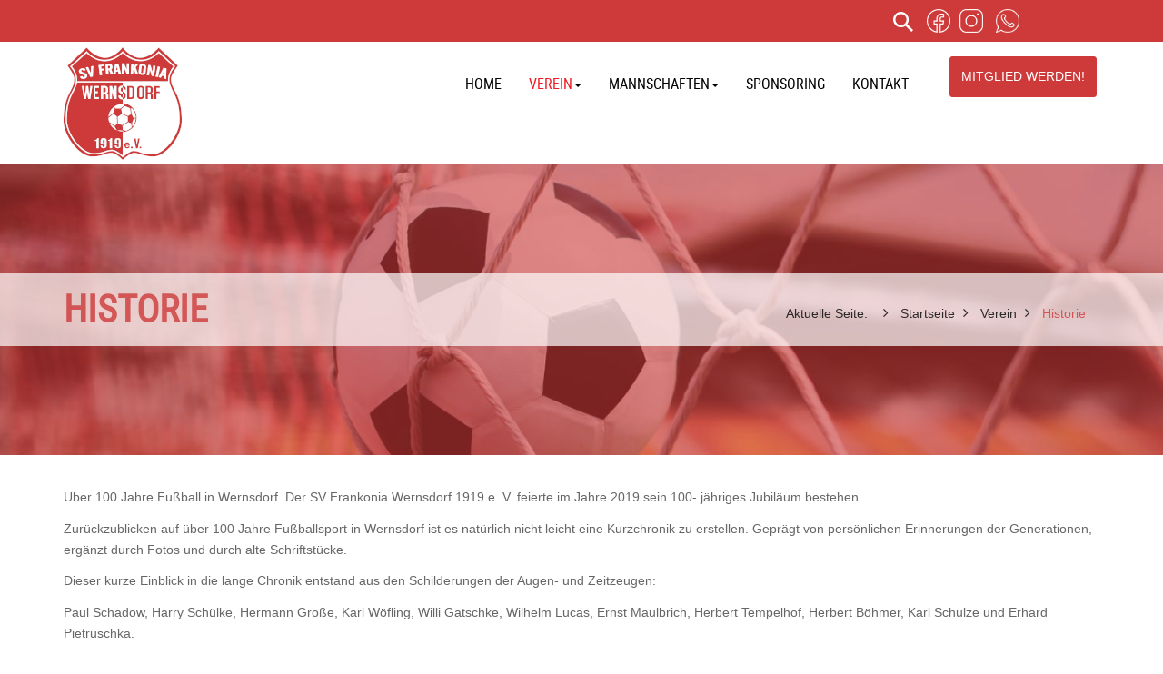

--- FILE ---
content_type: text/html; charset=utf-8
request_url: http://frankonia-wernsdorf.de/verein/historie
body_size: 9825
content:

<!DOCTYPE html>
<html prefix="og: http://ogp.me/ns#" lang="de-de" dir="ltr" class='com_content view-article itemid-157 j31 mm-hover'>

<head>
	<base href="http://frankonia-wernsdorf.de/verein/historie" />
	<meta http-equiv="content-type" content="text/html; charset=utf-8" />
	<meta name="author" content="Ted" />
	<meta name="description" content="Offiziele Webseite von Frankonia-Wernsdorf" />
	<meta name="generator" content="Joomla! - Open Source Content Management" />
	<title>Historie - Frankonia-Wernsdorf.de</title>
	<link href="/templates/neospor/favicon.ico" rel="shortcut icon" type="image/vnd.microsoft.icon" />
	<link href="http://frankonia-wernsdorf.de/component/search/?Itemid=157&amp;format=opensearch" rel="search" title="Suchen Frankonia-Wernsdorf.de" type="application/opensearchdescription+xml" />
	<link href="/templates/neospor/local/css/themes/red/bootstrap.css" rel="stylesheet" type="text/css" />
	<link href="https://cdnjs.cloudflare.com/ajax/libs/simple-line-icons/2.4.1/css/simple-line-icons.min.css" rel="stylesheet" type="text/css" />
	<link href="/templates/neospor/css/k2.css" rel="stylesheet" type="text/css" />
	<link href="/media/com_phocagallery/css/main/phocagallery.css" rel="stylesheet" type="text/css" />
	<link href="/media/com_phocagallery/css/main/rating.css" rel="stylesheet" type="text/css" />
	<link href="/media/com_phocagallery/css/custom/default.css" rel="stylesheet" type="text/css" />
	<link href="/media/mod_phocagallery_image/css/phocagallery.css" rel="stylesheet" type="text/css" />
	<link href="/media/system/css/modal.css?1597152f90d23026ad185fda135ac876" rel="stylesheet" type="text/css" />
	<link href="/plugins/system/jce/css/content.css?badb4208be409b1335b815dde676300e" rel="stylesheet" type="text/css" />
	<link href="/templates/system/css/system.css" rel="stylesheet" type="text/css" />
	<link href="/templates/neospor/local/css/themes/red/template.css" rel="stylesheet" type="text/css" />
	<link href="/templates/neospor/local/css/themes/red/megamenu.css" rel="stylesheet" type="text/css" />
	<link href="/templates/neospor/fonts/font-awesome/css/font-awesome.min.css" rel="stylesheet" type="text/css" />
	<link href="/templates/neospor/css/custom.css" rel="stylesheet" type="text/css" />
	<link href="/modules/mod_drawer/assets/css/mod_drawer.css" rel="stylesheet" type="text/css" />
	<style type="text/css">
#theDrawer .drawerMod{width:98%;}div.mod_search194 input[type="search"]{ width:auto; }
	</style>
	<script type="application/json" class="joomla-script-options new">{"csrf.token":"f2a5e024b16ed7cdf96d22edb9fcdc4d","system.paths":{"root":"","base":""}}</script>
	<script src="/t3-assets/js/js-5c1d2-33997.js" type="text/javascript"></script>
	<script src="/media/k2/assets/js/k2.frontend.js?v=2.11.20230324&sitepath=/" type="text/javascript"></script>
	<script src="/t3-assets/js/js-4286a-52745.js" type="text/javascript"></script>
	<script type="text/javascript">

		jQuery(function($) {
			SqueezeBox.initialize({});
			initSqueezeBox();
			$(document).on('subform-row-add', initSqueezeBox);

			function initSqueezeBox(event, container)
			{
				SqueezeBox.assign($(container || document).find('a.pg-modal-button').get(), {
					parse: 'rel'
				});
			}
		});

		window.jModalClose = function () {
			SqueezeBox.close();
		};

		// Add extra modal close functionality for tinyMCE-based editors
		document.onreadystatechange = function () {
			if (document.readyState == 'interactive' && typeof tinyMCE != 'undefined' && tinyMCE)
			{
				if (typeof window.jModalClose_no_tinyMCE === 'undefined')
				{
					window.jModalClose_no_tinyMCE = typeof(jModalClose) == 'function'  ?  jModalClose  :  false;

					jModalClose = function () {
						if (window.jModalClose_no_tinyMCE) window.jModalClose_no_tinyMCE.apply(this, arguments);
						tinyMCE.activeEditor.windowManager.close();
					};
				}

				if (typeof window.SqueezeBoxClose_no_tinyMCE === 'undefined')
				{
					if (typeof(SqueezeBox) == 'undefined')  SqueezeBox = {};
					window.SqueezeBoxClose_no_tinyMCE = typeof(SqueezeBox.close) == 'function'  ?  SqueezeBox.close  :  false;

					SqueezeBox.close = function () {
						if (window.SqueezeBoxClose_no_tinyMCE)  window.SqueezeBoxClose_no_tinyMCE.apply(this, arguments);
						tinyMCE.activeEditor.windowManager.close();
					};
				}
			}
		};
		jQuery(window).on('load',  function() {
				new JCaption('img.caption');
			});
		jQuery(function($) {
			SqueezeBox.initialize({});
			initSqueezeBox();
			$(document).on('subform-row-add', initSqueezeBox);

			function initSqueezeBox(event, container)
			{
				SqueezeBox.assign($(container || document).find('a.modal').get(), {
					parse: 'rel'
				});
			}
		});

		window.jModalClose = function () {
			SqueezeBox.close();
		};

		// Add extra modal close functionality for tinyMCE-based editors
		document.onreadystatechange = function () {
			if (document.readyState == 'interactive' && typeof tinyMCE != 'undefined' && tinyMCE)
			{
				if (typeof window.jModalClose_no_tinyMCE === 'undefined')
				{
					window.jModalClose_no_tinyMCE = typeof(jModalClose) == 'function'  ?  jModalClose  :  false;

					jModalClose = function () {
						if (window.jModalClose_no_tinyMCE) window.jModalClose_no_tinyMCE.apply(this, arguments);
						tinyMCE.activeEditor.windowManager.close();
					};
				}

				if (typeof window.SqueezeBoxClose_no_tinyMCE === 'undefined')
				{
					if (typeof(SqueezeBox) == 'undefined')  SqueezeBox = {};
					window.SqueezeBoxClose_no_tinyMCE = typeof(SqueezeBox.close) == 'function'  ?  SqueezeBox.close  :  false;

					SqueezeBox.close = function () {
						if (window.SqueezeBoxClose_no_tinyMCE)  window.SqueezeBoxClose_no_tinyMCE.apply(this, arguments);
						tinyMCE.activeEditor.windowManager.close();
					};
				}
			}
		};
		jQuery(function($){ initTooltips(); $("body").on("subform-row-add", initTooltips); function initTooltips (event, container) { container = container || document;$(container).find(".hasTooltip").tooltip({"html": true,"container": "body"});} });
	</script>
	<style type="text/css">
 #phocagallery-module-ri .pg-cv-name-mod-ri {color: #b36b00 ;}
 #phocagallery-module-ri .pg-cv-box {background: #fcfcfc ; border:1px solid #e8e8e8 ;}
 #phocagallery-module-ri .pg-box1 {  }
 #phocagallery-module-ri .pg-cv-box:hover, .pg-cv-box.hover {border:1px solid #135cae ; background: #f5f5f5 ;}
 </style>
	<style type="text/css">
.pg-cv-box-mod-ri {
}
.pg-cv-box-img-mod-ri {
   max-height: 240px;
   max-width: 360px;"
}
</style>

	
<!-- META FOR IOS & HANDHELD -->
	<meta name="viewport" content="width=device-width, initial-scale=1.0, maximum-scale=1.0, user-scalable=no"/>
	<style type="text/stylesheet">
		@-webkit-viewport   { width: device-width; }
		@-moz-viewport      { width: device-width; }
		@-ms-viewport       { width: device-width; }
		@-o-viewport        { width: device-width; }
		@viewport           { width: device-width; }
	</style>
	<script type="text/javascript">
		//<![CDATA[
		if (navigator.userAgent.match(/IEMobile\/10\.0/)) {
			var msViewportStyle = document.createElement("style");
			msViewportStyle.appendChild(
				document.createTextNode("@-ms-viewport{width:auto!important}")
			);
			document.getElementsByTagName("head")[0].appendChild(msViewportStyle);
		}
		//]]>
	</script>
<meta name="HandheldFriendly" content="true"/>
<meta name="apple-mobile-web-app-capable" content="YES"/>
<!-- //META FOR IOS & HANDHELD -->
<link rel="stylesheet" id="jssDefault" type="text/css" href="/templates/neospor/css/default.css" />


<script type="text/javascript">
	jQuery(document).ready(function() {
	jQuery('.presetArea').styleSwitcher({
  	hasPreview: false,
  	defaultThemeId: 'jssDefault',
  	fullPath:'/templates/neospor/css/themes/',
  	cookie: {
  		expires:180,
  		isManagingLoad: true
  	}
});
});
</script>
   <!-- Preloader -->
<script type="text/javascript">
    //<![CDATA[
        jQuery(window).load(function() { // makes sure the whole site is loaded
            jQuery('.status').fadeOut(); // will first fade out the loading animation
            jQuery('#preloader').delay(350).fadeOut('slow'); // will fade out the white DIV that covers the website.
            jQuery('body').delay(350).css({'overflow':'visible'});
        })
    //]]>
	
</script>
<style type="text/css">
body {font-family:Open Sans,Helvetica,Arial, sans-serif!important;}
.bg-pattern {background: url(/templates/neospor/images/patterns/blank.png);}
#t3-header{background-image:url(/templates/neospor/images/patterns/blank.png); background-repeat:repeat}
.logo{justify-items:flex-start;align-items:center; }

.colormodule.submain h3.module-title,.tp-caption a.btn,.tp-caption a.btn:hover,h1, h2, h3, h4, h5, h6, .h1, .h2, .h3, .h4, .h5, .h6, h1 a, h2 a, h3 a, h4 a, h5 a, h6 a, .h1 a, .h2 a .h3 a, .h4 a, .h5 a, .h6 a,.bt-cs.neospor .bt-inner .bt-title ,.avs_gallery.neospor  span.title,.avs_gallery.neospor  span.title a,.registration legend,.ztTestimonial.neospor .name,.tp-caption.large_text_neospor, .large_text_neospor,.bt-cs.neospor h3,.bt-cs.neospor h3 a,.tab-neospor ul.tabs_container li.tab,.iceventlist-title,.tp-caption.medium_light_black_neospor, .medium_light_black_neospor,.tp-caption.medium_text_neospor, .medium_text_neospor,.tp-caption.mediumwhitebg_neospor, .mediumwhitebg_neospor,.tp-button.blue.neospor, .tp-button:hover.blue.neospor, .purchase.blue.neospor, .purchase:hover.blue.neospor,.playersquad-entry.neospor .member h2{font-family:Roboto Condensed Regular,Helvetica,Arial, sans-serif!important; text-transform:none;}

#t3-mainnav,#t3-mainnav.navbar-default .navbar-nav > li > a,.navbar-default .navbar-nav li > .separator, .navbar-default .navbar-nav li > span,.t3-copyright ul.menu li a, .t3-copyright li a, .t3-copyright li span, .t3-copyright li.separator{ font-family: Roboto Condensed Regular,Helvetica,Arial, sans-serif!important;transition: all 0.2s  linear 0s;text-transform:uppercase;}

img {max-width: inherit !important;}
</style>
<!-- Le HTML5 shim and media query for IE8 support -->
<!--[if lt IE 9]>
<script src="//cdnjs.cloudflare.com/ajax/libs/html5shiv/3.7.3/html5shiv.min.js"></script>
<script type="text/javascript" src="/plugins/system/t3/base-bs3/js/respond.min.js"></script>
<![endif]-->

<!-- You can add Google Analytics here or use T3 Injection feature -->

</head>

<body class="fullwidth">
<div class="t3-wrapper"> <!-- Need this wrapper for off-canvas menu. Remove if you don't use of-canvas -->

  		<!-- topbar-->
		
		<div class="wrap topbar">
						<div class="container">
							<div class="col-xs-12 col-sm-6 col-md-6 topbar-left">
			<div class="topbar-left-inner ">

			</div>
			</div>									<div class="col-xs-12 col-sm-4 col-md-4 topbar-middle  hidden-sm hidden-xs">
					<div class="topbar-middle-inner  hidden-sm hidden-xs">
						
<div id="theDrawer"  class="neospor">
<div id="theDrawer-inner"  class="container">
	<ul class="modulelist"><li class="drawerMod">		<div class="moduletable">
						<div class="search mod_search194">
	<form action="/verein/historie" method="post" class="form-inline" role="search">
		<label for="mod-search-searchword194" class="element-invisible">Suchen ...</label> <span class="search-icon"><input name="searchword" id="mod-search-searchword194" maxlength="200"  class="inputbox search-query input-medium" type="search" size="13" placeholder="Seite durchsuchen" /><svg aria-hidden="true" class="search-icon s-input-icon__search svg-icon iconSearch" width="18" height="18" viewBox="0 0 18 18"><path d="M18 16.5l-5.14-5.18h-.35a7 7 0 10-1.19 1.19v.35L16.5 18l1.5-1.5zM12 7A5 5 0 112 7a5 5 0 0110 0z"></path></svg></span>		<input type="hidden" name="task" value="search" />
		<input type="hidden" name="option" value="com_search" />
		<input type="hidden" name="Itemid" value="157" />
	</form>
</div>
		</div>
	</li></ul>
</div></div>
<div id="theButton" class="neospor"><a href="#"><svg aria-hidden="true" class="s-input-icon s-input-icon__search svg-icon iconSearch" width="18" height="18" viewBox="0 0 18 18"><path d="M18 16.5l-5.14-5.18h-.35a7 7 0 10-1.19 1.19v.35L16.5 18l1.5-1.5zM12 7A5 5 0 112 7a5 5 0 0110 0z"></path></svg></a></div>
<script> 
jQuery(document).ready(function(){
  jQuery("#theButton.neospor").click(function(){
  if (jQuery('#theButton.neospor').hasClass('clicked')) {
        jQuery(this).removeClass('clicked');
        jQuery(this).addClass('unclicked');
    } else {
        jQuery(this).removeClass('unclicked');
        jQuery(this).addClass('clicked');
    }
  
    jQuery("#theDrawer").slideToggle("slow");
	
	
  });
});




</script>
<style> 
#theDrawer {
  display: none;
  float:left;
  width:97%;
}
</style>




					</div>
			</div>
						
						<div class="col-xs-12 col-sm-2 col-md-2 topbar-right  hidden-sm hidden-xs">
					<div class="topbar-right-inner  hidden-sm hidden-xs">
						

<div class="custom"  >
	<p><a href="https://www.facebook.com/FrankoniaWernsdorf/" target="_blank" rel="noopener" title="Folgt Frankonia Wernsdorf auf Facebook"><img src="/images/socials/facebook_weiß_transparent.png" alt="facebook weiß transparent" width="26" height="26" /></a><a href="https://www.instagram.com/sv_frankonia_wernsdorf_1919/?hl=de" target="_blank" rel="noopener" title="Folgt Frankonia Wernsdorf auf Facebook"><img src="/images/socials/Instagram_weiß_transparent.png" alt="Instagram weiß transparent" width="26" height="26" style="margin-left: 10px;" /></a>&nbsp;<a href="https://api.whatsapp.com/send?phone=4917662578551&amp;app=facebook&amp;entry_point=page_cta" target="_blank" rel="noopener" title="Trete mit uns auf WhatsApp in Kontakt"><img src="/images/socials/whatsapp_weiß_transparent.png" alt="whatsapp weiß transparent" width="26" height="26" style="margin-left: 10px;" /></a></p></div>

					</div>
			</div>
					<div></div><div style="clear:both"></div></div></div>		<!-- //topbar -->
  
  <!-- HEADER -->
<header id="t3-header"  data-spy="affix" data-offset-top="70">
<div class="container t3-header">
	<div class="row">
		<!-- LOGO -->
		<div class="col-xs-12 col-sm-3 col-md-3 logo">
			<div class="logo-image">
				<a href="http://frankonia-wernsdorf.de/" title="Frankonia-Wernsdorf.de">
											<img class="logo-img" src="/images/Logo_Frankonia_Wernsdorf_web.jpg" alt="Frankonia-Wernsdorf.de" />
															<span>Frankonia-Wernsdorf.de</span>
				</a>
				<small class="site-slogan"></small>
			</div>
		</div>
		<!-- //LOGO -->
			<div class="col-xs-12  col-sm-7 col-md-7 mainnav-con">
				<div class="mainnav-inner pull-right">
				
<!-- MAIN NAVIGATION -->
<nav id="t3-mainnav" class="wrap navbar navbar-default t3-mainnav">
		<!-- Brand and toggle get grouped for better mobile display -->
		<div class="navbar-header">
											<button type="button" class="navbar-toggle" data-toggle="collapse" data-target=".t3-navbar-collapse">
					<i class="fa fa-bars"></i>
				</button>
					</div>
					<div class="t3-navbar-collapse navbar-collapse collapse"></div>
		
		<div class="t3-navbar navbar-collapse collapse">
			<div  class="t3-megamenu animate elastic"  data-duration="400" data-responsive="true">
<ul itemscope itemtype="http://www.schema.org/SiteNavigationElement" class="nav navbar-nav level0">
<li itemprop='name'  data-id="101" data-level="1">
<a itemprop='url' class=""  href="/"   data-target="#">Home </a>

</li>
<li itemprop='name' class="active dropdown mega" data-id="108" data-level="1">
<span class=" dropdown-toggle separator"   data-target="#" data-toggle="dropdown"> Verein<em class="caret"></em></span>

<div class="nav-child dropdown-menu mega-dropdown-menu"  ><div class="mega-dropdown-inner">
<div class="row">
<div class="col-xs-12 mega-col-nav" data-width="12"><div class="mega-inner">
<ul itemscope itemtype="http://www.schema.org/SiteNavigationElement" class="mega-nav level1">
<li itemprop='name'  data-id="717" data-level="2">
<a itemprop='url' class=""  href="/verein/aktuelles"   data-target="#">Aktuelles </a>

</li>
<li itemprop='name' class="current active" data-id="157" data-level="2">
<a itemprop='url' class=""  href="/verein/historie"   data-target="#">Historie </a>

</li>
<li itemprop='name'  data-id="601" data-level="2">
<a itemprop='url' class=""  href="/verein/beitragsordnung"   data-target="#">Beitragsordnung </a>

</li>
<li itemprop='name'  data-id="602" data-level="2">
<a itemprop='url' class=""  href="/verein/eintrittspreise"   data-target="#">Eintrittspreise </a>

</li>
<li itemprop='name'  data-id="603" data-level="2">
<a itemprop='url' class=""  href="/verein/sportpark-frankonia-wernsdorf"   data-target="#">Sportpark Frankonia Wernsdorf </a>

</li>
<li itemprop='name'  data-id="604" data-level="2">
<a itemprop='url' class=""  href="/verein/vereinssatzung"   data-target="#">Vereinssatzung </a>

</li>
<li itemprop='name'  data-id="719" data-level="2">
<a itemprop='url' class=""  href="/verein/struktur"   data-target="#">Struktur </a>

</li>
</ul>
</div></div>
</div>
</div></div>
</li>
<li itemprop='name' class="dropdown mega" data-id="150" data-level="1">
<span class=" dropdown-toggle separator"   data-target="#" data-toggle="dropdown"> Mannschaften<em class="caret"></em></span>

<div class="nav-child dropdown-menu mega-dropdown-menu"  ><div class="mega-dropdown-inner">
<div class="row">
<div class="col-xs-12 mega-col-nav" data-width="12"><div class="mega-inner">
<ul itemscope itemtype="http://www.schema.org/SiteNavigationElement" class="mega-nav level1">
<li itemprop='name'  data-id="461" data-level="2">
<a itemprop='url' class=""  href="/mannschaften/1-herren"   data-target="#">1. Herren </a>

</li>
<li itemprop='name'  data-id="630" data-level="2">
<a itemprop='url' class=""  href="/mannschaften/2-herren"   data-target="#">2. Herren </a>

</li>
<li itemprop='name'  data-id="631" data-level="2">
<a itemprop='url' class=""  href="/mannschaften/ue32-herren"   data-target="#">Ü32 Herren </a>

</li>
<li itemprop='name'  data-id="718" data-level="2">
<a itemprop='url' class=""  href="/mannschaften/a-junioren"   data-target="#">A-Junioren </a>

</li>
</ul>
</div></div>
</div>
</div></div>
</li>
<li itemprop='name'  data-id="661" data-level="1">
<a itemprop='url' class=""  href="/sponsoring"   data-target="#">Sponsoring </a>

</li>
<li itemprop='name'  data-id="158" data-level="1">
<a itemprop='url' class=""  href="/kontakt"   data-target="#">Kontakt </a>

</li>
</ul>
</div>

		</div>
</nav>
<!-- //MAIN NAVIGATION -->
<div data-position="top" class="scroll-progress-bar"></div>
				</div>
			</div>
						<div class="col-xs-12 col-sm-2 col-md-2 header-right  hidden-sm hidden-xs">
				

<div class="custom"  >
	<p><a href="/images/Vorlage_Aufnahmeantrag_Frankonia_Wernsdorf.pdf" target="_blank" class="btn btn-primary" title="MITGLIED WERDEN!">MITGLIED WERDEN!</a></p></div>

			</div>
				</div>
	</div>
</header>
<!-- //HEADER -->

    
  

<!-- SLIDER -->
  
  
  
	<!-- NAV HELPER -->
	<nav class="wrap t3-breadcrumbs ">
	<div class="t3-breadcrumbs-inner">
		<div class="container">
		<div class="t3-breadcrumbs-module">
			<div class="col-xs-12 col-md-6">
			
					<h1>
				<span itemprop="name">
					Historie				</span>
				<meta itemprop="position" content="3">
			</h1>
		 
</div>
<div class="col-xs-12 col-md-6">
<ul itemscope itemtype="https://schema.org/BreadcrumbList" class="breadcrumb">
			<li>
			Aktuelle Seite: &#160;
		</li>
	
				<li itemprop="itemListElement" itemscope itemtype="https://schema.org/ListItem">
									<a itemprop="item" href="/" class="pathway"><span itemprop="name">Startseite</span></a>
				
									<span class="divider">
						<img src="/templates/neospor/images/system/arrow.png" alt="" />					</span>
								<meta itemprop="position" content="1">
			</li>
					<li itemprop="itemListElement" itemscope itemtype="https://schema.org/ListItem">
									<span itemprop="name">
						Verein					</span>
				
									<span class="divider">
						<img src="/templates/neospor/images/system/arrow.png" alt="" />					</span>
								<meta itemprop="position" content="2">
			</li>
					<li itemprop="itemListElement" itemscope itemtype="https://schema.org/ListItem" class="active">
				<span itemprop="name">
					Historie				</span>
				<meta itemprop="position" content="3">
			</li>
		</ul>
</div>

		</div>
		<div></div><div style="clear:both"></div></div></div>
	</nav>
	<!-- //NAV HELPER -->

  
  <!-- SUBSLIDER -->
<!-- TOPSL -->
		<!-- //TOPSL -->
<!-- TOPSL-2 -->
		<!-- //TOPSL-2 -->
<!-- TOPSL-3 -->
		<!-- //TOPSL-3 -->



  <!-- uppermain -->
	<!-- uppermain-SPOT -->
	<div style="clear:both"></div>
		<!-- //uppermain SPOT-->
  	 	 <!-- //uppermain -->

  	
  
  

  
  	

  

<div id="t3-mainbody" class="container t3-mainbody">
	<div class="row">

		<!-- MAIN CONTENT -->
		<div id="t3-content" class="t3-content col-xs-12">
		  	
										

<!-- Page header -->
<!-- // Page header -->

<div class="item-page" itemscope itemtype="https://schema.org/Article">
	
	<!-- Article -->
	<article itemscope itemtype="http://schema.org/Article">
	  <meta itemscope itemprop="mainEntityOfPage"  itemType="https://schema.org/WebPage" itemid="https://google.com/article"/>
		<meta itemprop="inLanguage" content="de-DE" />

				
				
		
  	<!-- Aside -->
				<!-- // Aside -->

		
		<!-- Item tags -->
				<!-- // Item tags -->

				
							
					
			
			<section class="article-content clearfix" itemprop="articleBody">
				<p>Über 100 Jahre Fußball in Wernsdorf. Der SV Frankonia Wernsdorf 1919 e. V. feierte im Jahre 2019 sein 100- jähriges Jubiläum bestehen.</p>
<p>Zurückzublicken auf über 100 Jahre Fußballsport in Wernsdorf ist es natürlich nicht leicht eine Kurzchronik zu erstellen. Geprägt von persönlichen Erinnerungen der Generationen, ergänzt durch Fotos und durch alte Schriftstücke.</p>
<p>Dieser kurze Einblick in die lange Chronik entstand aus den Schilderungen der Augen- und Zeitzeugen:</p>
<p>Paul Schadow, Harry Schülke, Hermann Große, Karl Wöfling, Willi Gatschke, Wilhelm Lucas, Ernst Maulbrich, Herbert Tempelhof, Herbert Böhmer, Karl Schulze und Erhard Pietruschka.</p>
<p>Der Fußball kann in Wernsdorf auf eine lange, wechselvolle Geschichte zurückblicken. Dabei war das Vereinsleben von einem ständigen Auf und Ab gekennzeichnet, nicht nur durch den Auf- und Abstieg in den einzelnen Klassen, sondern auch durch die jeweiligen politischen Verhältnisse. Umso stolzer waren die Fußballer darauf, im Jahr 2019 das 100. Jahr des Fußballvereins in Wernsdorf feiern zu können.</p>
<p>Das Vereinsleben hat sich traditionell zum Mittelpunkt des Geschehens in Wernsdorf entwickelt. Die Ursprünge des heutigen ,,SV Frankonia Wernsdorf 1919 e. V. lassen sich bis auf das Jahr 1913 zurückverfolgen. Auf Initiative der Pfadfinder wurde im Jahr 1913 der Sportclub Freiheit Wernsdorf gegründet.</p>
<p>Die ersten Gründungsmitglieder waren; Otto Heckert, Fritz Bork, Paul Lehmann, ein Bäckergeselle, Paul Lucas, Otto Gurisch und Willi Jascherob. Durch den Beginn des 1. Weltkrieges im Jahre 1914 blieb es zuerst einmal bei der Gründung, denn an ein kontinuierliches Fußballspielen war nicht zu denken.</p>
<p>&nbsp;</p>
<p><img src="/images/historie_Grndung-1024x654.jpg" alt="" /></p>
<p><strong>Das waren unsere ersten Gründer</strong></p>
<p><strong>(v.l.n.r Otto Heckert, Fritz Bork, Paul Lehmann, ein Bäckergeselle, Paul Lucas, Otto Gurisch und Willi Jascherob)</strong></p>
<p><br />Erst nach Ende des 1. Weltkrieges fanden sich wieder Unentwegte, die die begonnene Arbeit weiterführten und am 29. August 1919 den Sportverein Frankonia gründeten.</p>
<p>Der 1. Vorsitzende war Emil Schölk und der 1. Schriftführer war Paul Schadow. Unterzeichnet wurden die ersten Statuten am 25.März 1920 vom damaligen Amtsvorsteher von Neu- Zittau A. Lehmann. Der Sitz des Vereins war das Vereinslokal – Gasthaus zum alten Krug, dessen Inhaber Paul Lucas war. Die jungen Männer, die unversehrt aus dem Krieg heimgekommen waren, spielten nun ab 1919 gegen Dorfmannschaften aus der näheren Umgebung.</p>
<p>Ein regelrechter Spielbetrieb sollte sich erst 1925 mit der Bildung des VBB – Verband Brandenburger Ballspielvereine entwickeln. Von 1924-1929 führte Otto Korte (Gastwirt bis 1962 in der ,,Schleuse‘‘ ) den 1. Vorsitz. In dieser Zeit bewegte sich kulturell einiges in Wernsdorf. So gab es 1925 den 1. Sportlerball, es wurden Sommer- und Maskenbälle von den Sportlern organisiert und zum Teil selbst finanziert.</p>
<p>Seit 1925 fanden auch Neujahrspiele statt, oft war das Motto: Verheiratet gegen Ledig oder Väter gegen Söhne. Auch haben viele andere ausgefallene Spielvarianten in Wernsdorf Tradition.</p>
<p>Im gleichen Jahr wurde mit den Arbeiten am heutigen Sportplatz begonnen. Hierzu mußte ein ganzer Berg abgetragen werden, was sehr mühevoll war. Die Wernsdorfer Männer wurden bis 1933 dreimal Meister in der Kreisklasse des Ortskreises, leider folgte aber bald wieder der Abstieg.</p>
<p>Durch den 2. Weltkrieg mussten dann Jahr 1942 die Fußballer ihre Töppen an den Nagel hängen.</p>
<p>Im Mai 1946 schlossen sich die Wernsdorfer Sportbegeisterten der ,, Interessengemeinschaft Sport‘‘ Neu-Zittau an. Ein eigener Fußballverein durfte nicht gegründet werden, die Besatzermacht erlaubte ein selbstständiges Wirken nur im Nachwuchsbereich und alle Jugendlichen mussten in der FDJ sein.</p>
<p>1950 erfolgte der Zusammenschluss zum, ,, Sportverein Crossinsee Wernsdorf‘‘</p>
<p>Ab 1951/52 konnten sich die Wernsdorfer Fußballer durch die Bildung der Sportverbände im Deutschen Sportausschuss endlich wieder am organisierten Spielbetrieb beteiligen.</p>
<p>1965 durften wir uns wieder SG Frankonia Wernsdorf nennen.</p>
<p><em><strong>„Zusammengestellt, erfasst und überarbeitet wurde diese Chronik von Erhard Pietruschka.“</strong></em></p>
<p><div id ="phocagallery-module-ri"  class="neospor" style="text-align:center; margin: 0 auto;"><div class="pg-cv-box-mod-ri item">

<div class="pg-cv-box-img-mod-ri pg-box1" >
<div class="pg-box2">
<div class="pg-box3">

<a class="pg-modal-button" title="historie" href="/component/phocagallery/4-historie/detail/13-historie?tmpl=component&amp;detail=0&amp;buttons=1" rel="{handler: 'iframe', size: {x: 680, y: 560}, overlayOpacity: 0.3}" >
<img src="/images/phocagallery/historie/thumbs/phoca_thumb_m_historie.jpg" alt="historie" style="max-width:265px;max-height:145px;" class="img img-responsive" /></a>
</div>
</div>
</div>

</div><div class="pg-cv-box-mod-ri item">

<div class="pg-cv-box-img-mod-ri pg-box1" >
<div class="pg-box2">
<div class="pg-box3">

<a class="pg-modal-button" title="historie_1" href="/component/phocagallery/4-historie/detail/14-historie-1?tmpl=component&amp;detail=0&amp;buttons=1" rel="{handler: 'iframe', size: {x: 680, y: 560}, overlayOpacity: 0.3}" >
<img src="/images/phocagallery/historie/thumbs/phoca_thumb_m_historie_1.jpg" alt="historie_1" style="max-width:265px;max-height:145px;" class="img img-responsive" /></a>
</div>
</div>
</div>

</div><div class="pg-cv-box-mod-ri item">

<div class="pg-cv-box-img-mod-ri pg-box1" >
<div class="pg-box2">
<div class="pg-box3">

<a class="pg-modal-button" title="historie_2" href="/component/phocagallery/4-historie/detail/15-historie-2?tmpl=component&amp;detail=0&amp;buttons=1" rel="{handler: 'iframe', size: {x: 680, y: 560}, overlayOpacity: 0.3}" >
<img src="/images/phocagallery/historie/thumbs/phoca_thumb_m_historie_2.jpg" alt="historie_2" style="max-width:265px;max-height:145px;" class="img img-responsive" /></a>
</div>
</div>
</div>

</div><div class="pg-cv-box-mod-ri item">

<div class="pg-cv-box-img-mod-ri pg-box1" >
<div class="pg-box2">
<div class="pg-box3">

<a class="pg-modal-button" title="historie_3" href="/component/phocagallery/4-historie/detail/16-historie-3?tmpl=component&amp;detail=0&amp;buttons=1" rel="{handler: 'iframe', size: {x: 680, y: 560}, overlayOpacity: 0.3}" >
<img src="/images/phocagallery/historie/thumbs/phoca_thumb_m_historie_3.jpg" alt="historie_3" style="max-width:265px;max-height:145px;" class="img img-responsive" /></a>
</div>
</div>
</div>

</div><div class="pg-cv-box-mod-ri item">

<div class="pg-cv-box-img-mod-ri pg-box1" >
<div class="pg-box2">
<div class="pg-box3">

<a class="pg-modal-button" title="historie_4" href="/component/phocagallery/4-historie/detail/17-historie-4?tmpl=component&amp;detail=0&amp;buttons=1" rel="{handler: 'iframe', size: {x: 680, y: 560}, overlayOpacity: 0.3}" >
<img src="/images/phocagallery/historie/thumbs/phoca_thumb_m_historie_4.jpg" alt="historie_4" style="max-width:265px;max-height:145px;" class="img img-responsive" /></a>
</div>
</div>
</div>

</div><div class="pg-cv-box-mod-ri item">

<div class="pg-cv-box-img-mod-ri pg-box1" >
<div class="pg-box2">
<div class="pg-box3">

<a class="pg-modal-button" title="historie_5" href="/component/phocagallery/4-historie/detail/18-historie-5?tmpl=component&amp;detail=0&amp;buttons=1" rel="{handler: 'iframe', size: {x: 680, y: 560}, overlayOpacity: 0.3}" >
<img src="/images/phocagallery/historie/thumbs/phoca_thumb_m_historie_5.jpg" alt="historie_5" style="max-width:265px;max-height:145px;" class="img img-responsive" /></a>
</div>
</div>
</div>

</div><div class="pg-cv-box-mod-ri item">

<div class="pg-cv-box-img-mod-ri pg-box1" >
<div class="pg-box2">
<div class="pg-box3">

<a class="pg-modal-button" title="historie_6" href="/component/phocagallery/4-historie/detail/19-historie-6?tmpl=component&amp;detail=0&amp;buttons=1" rel="{handler: 'iframe', size: {x: 680, y: 560}, overlayOpacity: 0.3}" >
<img src="/images/phocagallery/historie/thumbs/phoca_thumb_m_historie_6.jpg" alt="historie_6" style="max-width:265px;max-height:145px;" class="img img-responsive" /></a>
</div>
</div>
</div>

</div><div class="pg-cv-box-mod-ri item">

<div class="pg-cv-box-img-mod-ri pg-box1" >
<div class="pg-box2">
<div class="pg-box3">

<a class="pg-modal-button" title="historie_7" href="/component/phocagallery/4-historie/detail/20-historie-7?tmpl=component&amp;detail=0&amp;buttons=1" rel="{handler: 'iframe', size: {x: 680, y: 560}, overlayOpacity: 0.3}" >
<img src="/images/phocagallery/historie/thumbs/phoca_thumb_m_historie_7.jpg" alt="historie_7" style="max-width:265px;max-height:145px;" class="img img-responsive" /></a>
</div>
</div>
</div>

</div><div class="pg-cv-box-mod-ri item">

<div class="pg-cv-box-img-mod-ri pg-box1" >
<div class="pg-box2">
<div class="pg-box3">

<a class="pg-modal-button" title="historie_8" href="/component/phocagallery/4-historie/detail/21-historie-8?tmpl=component&amp;detail=0&amp;buttons=1" rel="{handler: 'iframe', size: {x: 680, y: 560}, overlayOpacity: 0.3}" >
<img src="/images/phocagallery/historie/thumbs/phoca_thumb_m_historie_8.jpg" alt="historie_8" style="max-width:265px;max-height:145px;" class="img img-responsive" /></a>
</div>
</div>
</div>

</div><div class="pg-cv-box-mod-ri item">

<div class="pg-cv-box-img-mod-ri pg-box1" >
<div class="pg-box2">
<div class="pg-box3">

<a class="pg-modal-button" title="historie_9" href="/component/phocagallery/4-historie/detail/22-historie-9?tmpl=component&amp;detail=0&amp;buttons=1" rel="{handler: 'iframe', size: {x: 680, y: 560}, overlayOpacity: 0.3}" >
<img src="/images/phocagallery/historie/thumbs/phoca_thumb_m_historie_9.jpg" alt="historie_9" style="max-width:265px;max-height:145px;" class="img img-responsive" /></a>
</div>
</div>
</div>

</div><div class="pg-cv-box-mod-ri item">

<div class="pg-cv-box-img-mod-ri pg-box1" >
<div class="pg-box2">
<div class="pg-box3">

<a class="pg-modal-button" title="historie_10" href="/component/phocagallery/4-historie/detail/23-historie-10?tmpl=component&amp;detail=0&amp;buttons=1" rel="{handler: 'iframe', size: {x: 680, y: 560}, overlayOpacity: 0.3}" >
<img src="/images/phocagallery/historie/thumbs/phoca_thumb_m_historie_10.jpg" alt="historie_10" style="max-width:265px;max-height:145px;" class="img img-responsive" /></a>
</div>
</div>
</div>

</div><div class="pg-cv-box-mod-ri item">

<div class="pg-cv-box-img-mod-ri pg-box1" >
<div class="pg-box2">
<div class="pg-box3">

<a class="pg-modal-button" title="historie_11" href="/component/phocagallery/4-historie/detail/24-historie-11?tmpl=component&amp;detail=0&amp;buttons=1" rel="{handler: 'iframe', size: {x: 680, y: 560}, overlayOpacity: 0.3}" >
<img src="/images/phocagallery/historie/thumbs/phoca_thumb_m_historie_11.jpg" alt="historie_11" style="max-width:265px;max-height:145px;" class="img img-responsive" /></a>
</div>
</div>
</div>

</div><div class="pg-cv-box-mod-ri item">

<div class="pg-cv-box-img-mod-ri pg-box1" >
<div class="pg-box2">
<div class="pg-box3">

<a class="pg-modal-button" title="historie_12" href="/component/phocagallery/4-historie/detail/25-historie-12?tmpl=component&amp;detail=0&amp;buttons=1" rel="{handler: 'iframe', size: {x: 680, y: 560}, overlayOpacity: 0.3}" >
<img src="/images/phocagallery/historie/thumbs/phoca_thumb_m_historie_12.jpg" alt="historie_12" style="max-width:265px;max-height:145px;" class="img img-responsive" /></a>
</div>
</div>
</div>

</div><div class="pg-cv-box-mod-ri item">

<div class="pg-cv-box-img-mod-ri pg-box1" >
<div class="pg-box2">
<div class="pg-box3">

<a class="pg-modal-button" title="historie_13" href="/component/phocagallery/4-historie/detail/26-historie-13?tmpl=component&amp;detail=0&amp;buttons=1" rel="{handler: 'iframe', size: {x: 680, y: 560}, overlayOpacity: 0.3}" >
<img src="/images/phocagallery/historie/thumbs/phoca_thumb_m_historie_13.jpg" alt="historie_13" style="max-width:265px;max-height:145px;" class="img img-responsive" /></a>
</div>
</div>
</div>

</div><div class="pg-cv-box-mod-ri item">

<div class="pg-cv-box-img-mod-ri pg-box1" >
<div class="pg-box2">
<div class="pg-box3">

<a class="pg-modal-button" title="historie_14" href="/component/phocagallery/4-historie/detail/27-historie-14?tmpl=component&amp;detail=0&amp;buttons=1" rel="{handler: 'iframe', size: {x: 680, y: 560}, overlayOpacity: 0.3}" >
<img src="/images/phocagallery/historie/thumbs/phoca_thumb_m_historie_14.jpg" alt="historie_14" style="max-width:265px;max-height:145px;" class="img img-responsive" /></a>
</div>
</div>
</div>

</div><div class="pg-cv-box-mod-ri item">

<div class="pg-cv-box-img-mod-ri pg-box1" >
<div class="pg-box2">
<div class="pg-box3">

<a class="pg-modal-button" title="historie_15" href="/component/phocagallery/4-historie/detail/28-historie-15?tmpl=component&amp;detail=0&amp;buttons=1" rel="{handler: 'iframe', size: {x: 680, y: 560}, overlayOpacity: 0.3}" >
<img src="/images/phocagallery/historie/thumbs/phoca_thumb_m_historie_15.jpg" alt="historie_15" style="max-width:265px;max-height:145px;" class="img img-responsive" /></a>
</div>
</div>
</div>

</div><div class="pg-cv-box-mod-ri item">

<div class="pg-cv-box-img-mod-ri pg-box1" >
<div class="pg-box2">
<div class="pg-box3">

<a class="pg-modal-button" title="historie_16" href="/component/phocagallery/4-historie/detail/29-historie-16?tmpl=component&amp;detail=0&amp;buttons=1" rel="{handler: 'iframe', size: {x: 680, y: 560}, overlayOpacity: 0.3}" >
<img src="/images/phocagallery/historie/thumbs/phoca_thumb_m_historie_16.jpg" alt="historie_16" style="max-width:265px;max-height:145px;" class="img img-responsive" /></a>
</div>
</div>
</div>

</div><div class="pg-cv-box-mod-ri item">

<div class="pg-cv-box-img-mod-ri pg-box1" >
<div class="pg-box2">
<div class="pg-box3">

<a class="pg-modal-button" title="historie_17" href="/component/phocagallery/4-historie/detail/30-historie-17?tmpl=component&amp;detail=0&amp;buttons=1" rel="{handler: 'iframe', size: {x: 680, y: 560}, overlayOpacity: 0.3}" >
<img src="/images/phocagallery/historie/thumbs/phoca_thumb_m_historie_17.jpg" alt="historie_17" style="max-width:265px;max-height:145px;" class="img img-responsive" /></a>
</div>
</div>
</div>

</div><div class="pg-cv-box-mod-ri item">

<div class="pg-cv-box-img-mod-ri pg-box1" >
<div class="pg-box2">
<div class="pg-box3">

<a class="pg-modal-button" title="historie_18" href="/component/phocagallery/4-historie/detail/31-historie-18?tmpl=component&amp;detail=0&amp;buttons=1" rel="{handler: 'iframe', size: {x: 680, y: 560}, overlayOpacity: 0.3}" >
<img src="/images/phocagallery/historie/thumbs/phoca_thumb_m_historie_18.jpg" alt="historie_18" style="max-width:265px;max-height:145px;" class="img img-responsive" /></a>
</div>
</div>
</div>

</div><div class="pg-cv-box-mod-ri item">

<div class="pg-cv-box-img-mod-ri pg-box1" >
<div class="pg-box2">
<div class="pg-box3">

<a class="pg-modal-button" title="historie_19" href="/component/phocagallery/4-historie/detail/32-historie-19?tmpl=component&amp;detail=0&amp;buttons=1" rel="{handler: 'iframe', size: {x: 680, y: 560}, overlayOpacity: 0.3}" >
<img src="/images/phocagallery/historie/thumbs/phoca_thumb_m_historie_19.jpg" alt="historie_19" style="max-width:265px;max-height:145px;" class="img img-responsive" /></a>
</div>
</div>
</div>

</div></div><div style="clear:both"></div></p> 			</section>

			<!-- Footer -->
						<!-- // Footer -->

			
			
						
	</article>
	<!-- //Article -->

	
		</div>

			<!-- submain -->
	<!-- SUBMAIN-SPOT -->
	<div style="clear:both"></div>
		<!-- //SUBMAIN SPOT-->
  	 	 <!-- //submain -->
		</div>
		<!-- //MAIN CONTENT -->

	</div>
</div> 


  	
  
  



  	

  	

  


  


  
<!-- FOOTER -->
<footer id="t3-footer" class="wrap t3-footer">

			<!-- FOOT NAVIGATION -->
		<div class="t3-footer-overlay"></div>
		<div class="container">
				<!-- SPOTLIGHT -->
	<div class="t3-spotlight t3-footnav  row">
					<div class=" col-lg-4 col-md-3 col-sm-3 col-xs-12">
								<div class="t3-module module " id="Mod109"><div class="module-inner"><div class="module-ct">

<div class="custom"  >
	<p style="margin-bottom: 10px;"><img src="/images/Logo_Frankonia_Wernsdorf_web.jpg" alt="" width="84" height="80" /></p>
<p>SV Frankonia Wernsdorf 1919 e. V.</p>
<p style="margin-bottom: 10px;"><strong><i class="fa fa-phone" aria-hidden="true"></i>&nbsp; &nbsp;Telefon: &nbsp;</strong> +49 173 2497405</p>
<p style="margin-bottom: 10px;"><strong><i class="fa fa-map-marker" aria-hidden="true"></i>&nbsp;&nbsp; Adresse:&nbsp;&nbsp;Niederlehmer Chaussee 2c, 15713 Königs Wusterhausen</strong></p>
<p style="margin-bottom: 10px;"><strong><i class="fa fa-envelope" aria-hidden="true"></i>&nbsp;&nbsp; Email:&nbsp;</strong> <span style="color: #ffffff;"><a href="mailto:info@frankfonia-wernsdorf.de" style="color: #ffffff;">info@frankonia-wernsdorf.de</a><span></span></span></p></div>
</div></div></div>
							</div>
					<div class=" col-lg-4 col-md-3 col-sm-3 col-xs-12">
								&nbsp;
							</div>
					<div class="  col-lg-3 hidden-lg  col-md-3 col-sm-3 col-xs-12">
								&nbsp;
							</div>
					<div class=" col-lg-4 col-md-3 col-sm-3 col-xs-12">
								&nbsp;
							</div>
			</div>
<!-- SPOTLIGHT -->
		</div>
		<!-- //FOOT NAVIGATION -->
	
	<section class="t3-copyright">
		<div class="container">
			<div class="row">
				<div class="col-xs-12 col-sm-6 col-md-6 copyright ">
					

<div class="custom"  >
	<p>Copyright ©&nbsp; 2022&nbsp; SV Frankonia Wernsdorf 1919 e. V.</div>

				</div>
									<div class="col-xs-12 col-sm-6 col-md-6 footerbase-2 ">
<ul class="nav nav-pills nav-stacked menu nav-pills">
<li class="item-227"><a href="/impressum" class="">Impressum</a></li><li class="item-377"><a href="/datenschutz" class="">Datenschutz</a></li><li class="item-228"><a href="/contact-2" class="">Kontakt</a></li><li class="item-740"><a href="/stadionheft" class="">Stadionheft</a></li></ul>

					</div>
							</div>
		</div>
	</section>

</footer>
     <!-- BACK TOP TOP BUTTON -->
     
    <div id="back-to-top" data-spy="affix" data-offset-top="300" class="back-to-top hidden-xs hidden-sm affix-top">
     
      <button class="btn btn-primary" title="Back to Top"><i class="fa fa-angle-up"></i></button>
     
    </div>
     
     
     
    <script type="text/javascript">
     
    (function($) {
     
    	// Back to top
     
    	$('#back-to-top').on('click', function(){
     
    		$("html, body").animate({scrollTop: 0}, 500);
     
    		return false;
     
    	});
     
    })(jQuery);
     
    </script>
     
    <!-- BACK TO TOP BUTTON -->
<!-- //FOOTER -->

</div>
<!-- Preloader -->
<div id="preloader">
<div class="box">
  <div class="shadow"></div>
  <div class="gravity">
    <div class="ball"></div>
  </div>
</div>
</div>
 <!-- //Preloader -->
 

</body>

</html>

--- FILE ---
content_type: text/css
request_url: http://frankonia-wernsdorf.de/templates/neospor/local/css/themes/red/template.css
body_size: 17209
content:
@media (max-width: 767px) {
  .always-show .mega > .mega-dropdown-menu,
  .always-show .dropdown-menu {
    display: block !important;
    position: static;
  }
  .open .dropdown-menu {
    display: block;
  }
}
.t3-logo,
.t3-logo-small {
  display: block;
  text-decoration: none;
  text-align: left;
  background-repeat: no-repeat;
  background-position: center;
}
.t3-logo {
  width: 182px;
  height: 50px;
}
.t3-logo-small {
  width: 60px;
  height: 30px;
}
.t3-logo,
.t3-logo-color {
  background-image: url("//static.joomlart.com/images/jat3v3-documents/logo-complete/t3logo-big-color.png");
}
.t3-logo-small,
.t3-logo-small.t3-logo-color {
  background-image: url("//static.joomlart.com/images/jat3v3-documents/logo-complete/t3logo-small-color.png");
}
.t3-logo-dark {
  background-image: url("//static.joomlart.com/images/jat3v3-documents/logo-complete/t3logo-big-dark.png");
}
.t3-logo-small.t3-logo-dark {
  background-image: url("//static.joomlart.com/images/jat3v3-documents/logo-complete/t3logo-small-dark.png");
}
.t3-logo-light {
  background-image: url("//static.joomlart.com/images/jat3v3-documents/logo-complete/t3logo-big-light.png");
}
.t3-logo-small.t3-logo-light {
  background-image: url("//static.joomlart.com/images/jat3v3-documents/logo-complete/t3logo-small-light.png");
}
@media (max-width: 767px) {
  .logo-control .logo-img-sm {
    display: block;
  }
  .logo-control .logo-img {
    display: none;
  }
}
@media (min-width: 768px) {
  .logo-control .logo-img-sm {
    display: none;
  }
  .logo-control .logo-img {
    display: block;
  }
}
#community-wrap .collapse {
  position: relative;
  height: 0;
  overflow: hidden;
  display: block;
}
.body-data-holder:before {
  display: none;
  content: "grid-float-breakpoint:768px screen-xs:480px screen-sm:768px screen-md:992px screen-lg:1200px";
}

input,
button,
select,
textarea {
  font-family: inherit;
  font-size: inherit;
  line-height: inherit;
}
a {
  color: #ed1c24;
  text-decoration: none;
}
a:hover,
a:focus {
  color: #af0e14;
  text-decoration: underline;
}
a:focus {
  outline: 5px auto -webkit-focus-ring-color;
  outline-offset: -2px;
}
img {
  vertical-align: middle;
}
th,
td {
  line-height: 1.7;
  text-align: left;
  vertical-align: top;
}
th {
  font-weight: bold;
}
td,
tr td {
  border-top: 1px solid #dddddd;
}
.cat-list-row0:hover,
.cat-list-row1:hover {
  background: #f5f5f5;
}
.cat-list-row1,
tr.cat-list-row1 td {
  background: #f9f9f9;
}
table.contentpane,
table.tablelist,
table.category,
table.admintable,
table.blog {
  width: 100%;
}
table.contentpaneopen {
  border: 0;
}
.star {
  color: #fdc52c;
}
.red {
  color: #cd122d;
}
hr {
  margin-top: 23px;
  margin-bottom: 23px;
  border: 0;
  border-top: 1px solid #f2f2f2;
}
.wrap {
  width: auto;
  clear: both;
}
.center,
.table td.center,
.table th.center {
  text-align: center;
}
.element-invisible {
  position: absolute;
  padding: 0;
  margin: 0;
  border: 0;
  height: 1px;
  width: 1px;
  overflow: hidden;
}

h1,
h2,
h3,
h4,
h5,
h6,
.h1,
.h2,
.h3,
.h4,
.h5,
.h6,
h1 a,
h2 a,
h3 a,
h4 a,
h5 a,
h6 a,
.h1 a,
.h2 a,
.h3 a,
.h4 a,
.h5 a,
.h6 a {
  font-family: "Open Sans", "Helvetica Neue", Helvetica, Arial, sans-serif;
  font-weight: 500;
  line-height: 1.1;
  color: #0c263b;
}
h1 small,
h2 small,
h3 small,
h4 small,
h5 small,
h6 small,
.h1 small,
.h2 small,
.h3 small,
.h4 small,
.h5 small,
.h6 small,
h1 a small,
h2 a small,
h3 a small,
h4 a small,
h5 a small,
h6 a small,
.h1 a small,
.h2 a small,
.h3 a small,
.h4 a small,
.h5 a small,
.h6 a small,
h1 .small,
h2 .small,
h3 .small,
h4 .small,
h5 .small,
h6 .small,
.h1 .small,
.h2 .small,
.h3 .small,
.h4 .small,
.h5 .small,
.h6 .small,
h1 a .small,
h2 a .small,
h3 a .small,
h4 a .small,
h5 a .small,
h6 a .small,
.h1 a .small,
.h2 a .small,
.h3 a .small,
.h4 a .small,
.h5 a .small,
.h6 a .small {
  font-weight: normal;
  line-height: 1;
  color: #a1a1a1;
}
h1,
.h1,
h2,
.h2,
h3,
.h3 {
  margin-top: 23px;
  margin-bottom: 11.5px;
}
h1 small,
.h1 small,
h2 small,
.h2 small,
h3 small,
.h3 small,
h1 .small,
.h1 .small,
h2 .small,
.h2 .small,
h3 .small,
.h3 .small {
  font-size: 65%;
}
h4,
.h4,
h5,
.h5,
h6,
.h6 {
  margin-top: 9.199999999999999px;
  margin-bottom: 9.199999999999999px;
}
h4 small,
.h4 small,
h5 small,
.h5 small,
h6 small,
.h6 small,
h4 .small,
.h4 .small,
h5 .small,
.h5 .small,
h6 .small,
.h6 .small {
  font-size: 75%;
}
h1,
.h1 {
  font-size: 36px;
}
h2,
.h2 {
  font-size: 32px;
}
h3,
.h3 {
  font-size: 24px;
}
h4,
.h4 {
  font-size: 16px;
}
h5,
.h5 {
  font-size: 14px;
}
h6,
.h6 {
  font-size: 12px;
}
p {
  margin: 0 0 11.5px;
}
.lead {
  margin-bottom: 23px;
  font-size: 16px;
  font-weight: 200;
  line-height: 1.4;
}
@media (min-width: 768px) {
  .lead {
    font-size: 21px;
  }
}
small,
.small {
  font-size: 85%;
}
cite {
  font-style: normal;
}
.text-left {
  text-align: left;
}
.text-right {
  text-align: right;
}
.text-center {
  text-align: center;
}
.text-justify {
  text-align: justify;
}
.text-muted {
  color: #a1a1a1;
}
.text-primary {
  color: #ed1c24;
}
a.text-primary:hover,
a.text-primary:focus {
  color: #c61017;
}
.text-success {
  color: #468847;
}
a.text-success:hover,
a.text-success:focus {
  color: #356635;
}
.text-info {
  color: #3a87ad;
}
a.text-info:hover,
a.text-info:focus {
  color: #2d6987;
}
.text-warning {
  color: #c09853;
}
a.text-warning:hover,
a.text-warning:focus {
  color: #a47e3c;
}
.text-danger {
  color: #b94a48;
}
a.text-danger:hover,
a.text-danger:focus {
  color: #953b39;
}
.bg-primary {
  color: #fff;
  background-color: #ed1c24;
}
a.bg-primary:hover,
a.bg-primary:focus {
  background-color: #c61017;
}
.bg-success {
  background-color: #dff0d8;
}
a.bg-success:hover,
a.bg-success:focus {
  background-color: #c1e2b3;
}
.bg-info {
  background-color: #d9edf7;
}
a.bg-info:hover,
a.bg-info:focus {
  background-color: #afd9ee;
}
.bg-warning {
  background-color: #fcf8e3;
}
a.bg-warning:hover,
a.bg-warning:focus {
  background-color: #f7ecb5;
}
.bg-danger {
  background-color: #f2dede;
}
a.bg-danger:hover,
a.bg-danger:focus {
  background-color: #e4b9b9;
}
.highlight {
  background-color: #FFC;
  font-weight: bold;
  padding: 1px 4px;
}
.page-header {
  padding-bottom: 10.5px;
  margin: 46px 0 23px;
  border-bottom: 1px solid #f2f2f2;
}
ul,
ol {
  margin-top: 0;
  margin-bottom: 11.5px;
}
ul ul,
ol ul,
ul ol,
ol ol {
  margin-bottom: 0;
}
.list-unstyled {
  padding-left: 0;
  list-style: none;
}
.list-inline {
  padding-left: 0;
  list-style: none;
  margin-left: -5px;
}
.list-inline > li {
  display: inline-block;
  padding-left: 5px;
  padding-right: 5px;
}
dl {
  margin-top: 0;
  margin-bottom: 23px;
}
dt,
dd {
  line-height: 1.7;
}
dt {
  font-weight: bold;
}
dd {
  margin-left: 0;
}
@media (min-width: 768px) {
  .dl-horizontal dt {
    float: left;
    width: 160px;
    clear: left;
    text-align: right;
    overflow: hidden;
    text-overflow: ellipsis;
    white-space: nowrap;
  }
  .dl-horizontal dd {
    margin-left: 180px;
  }
}
abbr[title],
abbr[data-original-title] {
  cursor: help;
  border-bottom: 1px dotted #a1a1a1;
}
.initialism {
  font-size: 90%;
  text-transform: uppercase;
}
blockquote {
  padding: 11.5px 23px;
  margin: 0 0 23px;
  font-size: 17.5px;
  border-left: 5px solid #f2f2f2;
}
blockquote p:last-child,
blockquote ul:last-child,
blockquote ol:last-child {
  margin-bottom: 0;
}
blockquote footer,
blockquote small,
blockquote .small {
  display: block;
  font-size: 80%;
  line-height: 1.7;
  color: #a1a1a1;
}
blockquote footer:before,
blockquote small:before,
blockquote .small:before {
  content: '\2014 \00A0';
}
.blockquote-reverse,
blockquote.pull-right {
  padding-right: 15px;
  padding-left: 0;
  border-right: 5px solid #f2f2f2;
  border-left: 0;
  text-align: right;
}
.blockquote-reverse footer:before,
blockquote.pull-right footer:before,
.blockquote-reverse small:before,
blockquote.pull-right small:before,
.blockquote-reverse .small:before,
blockquote.pull-right .small:before {
  content: '';
}
.blockquote-reverse footer:after,
blockquote.pull-right footer:after,
.blockquote-reverse small:after,
blockquote.pull-right small:after,
.blockquote-reverse .small:after,
blockquote.pull-right .small:after {
  content: '\00A0 \2014';
}
blockquote:before,
blockquote:after {
  content: "";
}
address {
  margin-bottom: 23px;
  font-style: normal;
  line-height: 1.7;
}
code,
kbd,
pre,
samp {
  font-family: Monaco, Menlo, Consolas, "Courier New", monospace;
}
.btn-actions {
  text-align: center;
}
.features-list {
  margin-top: 69px;
  
}
.features-list .page-header {
  border: 0;
  text-align: center;
}
.features-list .page-header h1 {
  font-size: 46px;
}
.features-list .feature-row {
  overflow: hidden;
  min-height: 200px;
  color: #696f72;
  border-top: 1px solid #e0e2e3;
  padding: 60px 0 0;
  text-align: center;
}
.features-list .feature-row:last-child {
  border-bottom: 1px solid #e0e2e3;
  margin-bottom: 69px;
}
.features-list .feature-row h3 {
  font-size: 28px;
}
.features-list .feature-row div:first-child {
  padding-left: 0;
}
.features-list .feature-row div:last-child {
  padding-right: 0;
}
.features-list .feature-row div:first-child.feature-img img {
  float: left;
}
.features-list .feature-row div:last-child.feature-img img {
  float: right;
}
.jumbotron h2 {
  font-size: 46px;
}
.jumbotron iframe {
  margin-top: 23px;
}

.form-control:focus {
  border-color: #66afe9;
  outline: 0;
  -webkit-box-shadow: inset 0 1px 1px rgba(0, 0, 0, .075), 0 0 8px rgba(102, 175, 233, 0.6);
  box-shadow: inset 0 1px 1px rgba(0, 0, 0, .075), 0 0 8px rgba(102, 175, 233, 0.6);
}
.form-control::-moz-placeholder {
  color: #a1a1a1;
  opacity: 1;
}
.form-control:-ms-input-placeholder {
  color: #a1a1a1;
}
.form-control::-webkit-input-placeholder {
  color: #a1a1a1;
}
textarea.form-control {
  height: auto;
}
.form-group {
  margin-bottom: 23px;
}
.radio label,
.checkbox label {
  display: inline;
}
.form-control-static {
  margin-bottom: 0;
}
@media (min-width: 768px) {
  .form-inline .form-group {
    display: inline-block;
  }
  .form-inline .form-control {
    display: inline-block;
  }
  .form-inline .radio input[type="radio"],
  .form-inline .checkbox input[type="checkbox"] {
    float: none;
  }
}
.form-horizontal .control-label,
.form-horizontal .radio,
.form-horizontal .checkbox,
.form-horizontal .radio-inline,
.form-horizontal .checkbox-inline {
  margin-top: 0;
  margin-bottom: 0;
  padding-top: 7px;
}
.form-horizontal .form-control-static {
  padding-top: 7px;
}
.btn-primary {
  background-color: #ed1c24;
}
.btn-inverse {
  color: #ffffff;
  background-color: #333333;
  border-color: #262626;
}
.btn-inverse:focus,
.btn-inverse.focus {
  color: #ffffff;
  background-color: #1a1a1a;
  border-color: #000000;
}
.btn-inverse:hover {
  color: #ffffff;
  background-color: #1a1a1a;
  border-color: #080808;
}
.btn-inverse:active,
.btn-inverse.active,
.open > .dropdown-toggle.btn-inverse {
  color: #ffffff;
  background-color: #1a1a1a;
  background-image: none;
  border-color: #080808;
}
.btn-inverse:active:hover,
.btn-inverse.active:hover,
.open > .dropdown-toggle.btn-inverse:hover,
.btn-inverse:active:focus,
.btn-inverse.active:focus,
.open > .dropdown-toggle.btn-inverse:focus,
.btn-inverse:active.focus,
.btn-inverse.active.focus,
.open > .dropdown-toggle.btn-inverse.focus {
  color: #ffffff;
  background-color: #080808;
  border-color: #000000;
}
.btn-inverse.disabled:hover,
.btn-inverse[disabled]:hover,
fieldset[disabled] .btn-inverse:hover,
.btn-inverse.disabled:focus,
.btn-inverse[disabled]:focus,
fieldset[disabled] .btn-inverse:focus,
.btn-inverse.disabled.focus,
.btn-inverse[disabled].focus,
fieldset[disabled] .btn-inverse.focus {
  background-color: #333333;
  border-color: #262626;
}
.btn-inverse .badge {
  color: #333333;
  background-color: #ffffff;
}
.btn-block + .btn-block {
  margin-top: 5px;
}
select::-moz-placeholder,
textarea::-moz-placeholder,
input[type="text"]::-moz-placeholder,
input[type="password"]::-moz-placeholder,
input[type="datetime"]::-moz-placeholder,
input[type="datetime-local"]::-moz-placeholder,
input[type="date"]::-moz-placeholder,
input[type="month"]::-moz-placeholder,
input[type="time"]::-moz-placeholder,
input[type="week"]::-moz-placeholder,
input[type="number"]::-moz-placeholder,
input[type="email"]::-moz-placeholder,
input[type="url"]::-moz-placeholder,
input[type="search"]::-moz-placeholder,
input[type="tel"]::-moz-placeholder,
input[type="color"]::-moz-placeholder,
.inputbox::-moz-placeholder {
  color: #a1a1a1;
  opacity: 1;
}
select:-ms-input-placeholder,
textarea:-ms-input-placeholder,
input[type="text"]:-ms-input-placeholder,
input[type="password"]:-ms-input-placeholder,
input[type="datetime"]:-ms-input-placeholder,
input[type="datetime-local"]:-ms-input-placeholder,
input[type="date"]:-ms-input-placeholder,
input[type="month"]:-ms-input-placeholder,
input[type="time"]:-ms-input-placeholder,
input[type="week"]:-ms-input-placeholder,
input[type="number"]:-ms-input-placeholder,
input[type="email"]:-ms-input-placeholder,
input[type="url"]:-ms-input-placeholder,
input[type="search"]:-ms-input-placeholder,
input[type="tel"]:-ms-input-placeholder,
input[type="color"]:-ms-input-placeholder,
.inputbox:-ms-input-placeholder {
  color: #a1a1a1;
}
select::-webkit-input-placeholder,
textarea::-webkit-input-placeholder,
input[type="text"]::-webkit-input-placeholder,
input[type="password"]::-webkit-input-placeholder,
input[type="datetime"]::-webkit-input-placeholder,
input[type="datetime-local"]::-webkit-input-placeholder,
input[type="date"]::-webkit-input-placeholder,
input[type="month"]::-webkit-input-placeholder,
input[type="time"]::-webkit-input-placeholder,
input[type="week"]::-webkit-input-placeholder,
input[type="number"]::-webkit-input-placeholder,
input[type="email"]::-webkit-input-placeholder,
input[type="url"]::-webkit-input-placeholder,
input[type="search"]::-webkit-input-placeholder,
input[type="tel"]::-webkit-input-placeholder,
input[type="color"]::-webkit-input-placeholder,
.inputbox::-webkit-input-placeholder {
  color: #a1a1a1;
}
textareaselect,
textareatextarea,
textareainput[type="text"],
textareainput[type="password"],
textareainput[type="datetime"],
textareainput[type="datetime-local"],
textareainput[type="date"],
textareainput[type="month"],
textareainput[type="time"],
textareainput[type="week"],
textareainput[type="number"],
textareainput[type="email"],
textareainput[type="url"],
textareainput[type="search"],
textareainput[type="tel"],
textareainput[type="color"],
textarea.inputbox {
  height: auto;
}
@media screen and (min-width: 768px) {
  select,
  textarea,
  input[type="text"],
  input[type="password"],
  input[type="datetime"],
  input[type="datetime-local"],
  input[type="date"],
  input[type="month"],
  input[type="time"],
  input[type="week"],
  input[type="number"],
  input[type="email"],
  input[type="url"],
  input[type="search"],
  input[type="tel"],
  input[type="color"],
  .inputbox {
    width: auto;
  }
}
select,
select.form-control,
select.inputbox,
select.input {
  padding-right: 5px;
}
.input-append .active,
.input-prepend .active {
  background-color: #bbff33;
  border-color: #669900;
}
.invalid {
  border-color: #cd122d;
}
label.invalid {
  color: #cd122d;
}
input.invalid {
  border: 1px solid #cd122d;
}

.dropdown-menu .divider {
  height: auto;
  overflow: visible;
  margin: 0;
  background-color: transparent;
}
.dropdown-menu > li > a,
.dropdown-menu > li.divider > span {
  padding: 5px 20px;
  display: block;
  line-height: 23px;
}
.dropdown-header {
  padding: 3px 20px;
  font-size: 14px;
}
.dropdown-header a {
  color: #a1a1a1;
}
.dropdown-submenu > a:after {
  border-left-color: #000000;
}
.dropdown-submenu:hover > a:after {
  border-left-color: #666666;
}
.nav > li > .separator {
  position: relative;
  display: block;
  padding: 10px 15px;
  line-height: 23px;
}
@media (min-width: 768px) {
  .nav > li > .separator {
    padding-top: 11px;
    padding-bottom: 11px;
  }
}
@media (max-width: 991px) {
  .nav > li > span {
    padding: 10px 15px;
    display: inline-block;
  }
}
.nav-pills > li.active > a,
.nav-pills > li.active > a:hover,
.nav-pills > li.active > a:focus {
  background-color: #d71119;
}
.nav .caret {
  border-top-color: #000000;
  border-bottom-color: #000000;
  border-bottom-width: 0;
  border-style: solid;
}
.nav a:hover .caret {
  border-top-color: #af0e14;
  border-bottom-color: #af0e14;
}
.t3-navhelper {
  background: none;
  border-top: 0;
  color: #555555;
  padding: 5px 0;
}
.breadcrumb {
  margin-bottom: 0;
  padding-left: 0;
  padding-right: 0;
  border-radius: 0;
}
.breadcrumb > li + li:before {
  content: "\f105\00a0";
}
.breadcrumb > .active {
  color: #a1a1a1;
}
.breadcrumb > .active + li:before {
  content: "";
  padding: 0;
}
.breadcrumb > .active .hasTooltip {
  padding-right: 10px;
}
.breadcrumb .divider {
  display: none;
}
.pagination {
  display: block;
}
.pagination:before,
.pagination:after {
  display: table;
  content: " ";
}
.pagination:after {
  clear: both;
}
@media screen and (min-width: 768px) {
  .pagination {
    float: left;
  }
}
.pagination .pagination {
  display: inline-block;
}
.counter {
  display: inline-block;
  margin-top: 23px;
  padding: 6px 12px;
  background-color: #ffffff;
  border: 1px solid #dddddd;
  border-radius: 4px;
}
@media screen and (min-width: 768px) {
  .counter {
    float: right;
  }
}

.navbar-toggle {
  padding: 0;
  height: 35px;
  line-height: 35px;
  width: 35px;
  margin-left: 15px;
}
@media (min-width: 768px) {
  .navbar-toggle {
    display: none;
  }
}
.navbar-nav {
  margin: 5.5px -15px;
}
@media (min-width: 768px) {
  .navbar-nav {
    margin: 0;
  }
}
.navbar-default {
  background-color: transparent;
  border-color: none;
}
.navbar-default .navbar-brand {
  color: #000000;
}
.navbar-default .navbar-brand:hover,
.navbar-default .navbar-brand:focus {
  color: #000000;
  background-color: transparent;
}
.navbar-default .navbar-text {
  color: #777777;
}
.navbar-default .navbar-nav > li > a,
.navbar-default .navbar-nav li > .separator,
.navbar-default .navbar-nav li > span {
  color: #000000;
  transition: all 0.2s  linear 0s;
}
.navbar-default .navbar-nav > li > a:hover,
.navbar-default .navbar-nav li > .separator:hover,
.navbar-default .navbar-nav li > span:hover,
.navbar-default .navbar-nav > li > a:focus,
.navbar-default .navbar-nav li > .separator:focus,
.navbar-default .navbar-nav li > span:focus {
  color: #ed1c24;
  background: transparent;
}
.navbar-default .navbar-nav > li > .nav-header {
  color: #000000;
  display: inline-block;
  padding-top: 5px;
  padding-bottom: 5px;
}
.navbar-default .navbar-nav > .active > a,
.navbar-default .navbar-nav > .active > .separator,
.navbar-default .navbar-nav > .active > a:hover,
.navbar-default .navbar-nav > .active > .separator:hover,
.navbar-default .navbar-nav > .active > a:focus,
.navbar-default .navbar-nav > .active > .separator:focus {
  color: #ed1c24;
  background: transparent;
}
.navbar-default .navbar-nav > .disabled > a,
.navbar-default .navbar-nav > .disabled > a:hover,
.navbar-default .navbar-nav > .disabled > a:focus {
  color: #cccccc;
  background-color: transparent;
}
.navbar-default .navbar-toggle {
  border-color: #c61017;
  background-color: #d01018;
}
.navbar-default .navbar-toggle:hover,
.navbar-default .navbar-toggle:focus {
  background-color: #d01018;
}
.navbar-default .navbar-toggle .icon-bar {
  background-color: #f2f2f2;
}
.navbar-default .navbar-collapse,
.navbar-default .navbar-form {
  border-color: none;
}
.navbar-default .navbar-nav > .dropdown > a:hover .caret,
.navbar-default .navbar-nav > .dropdown > a:focus .caret,
.navbar-default .navbar-nav > .active.dropdown > a .caret {
  border-top-color: #ed1c24;
  border-bottom-color: #ed1c24;
}
.navbar-default .navbar-nav > .open > a,
.navbar-default .navbar-nav > .open > span,
.navbar-default .navbar-nav > .open > a:hover,
.navbar-default .navbar-nav > .open > span:hover,
.navbar-default .navbar-nav > .open > a:focus,
.navbar-default .navbar-nav > .open > span:focus {
  background: transparent;
  color: #ed1c24;
}
.navbar-default .navbar-nav > .open > a .caret,
.navbar-default .navbar-nav > .open > span .caret,
.navbar-default .navbar-nav > .open > a:hover .caret,
.navbar-default .navbar-nav > .open > span:hover .caret,
.navbar-default .navbar-nav > .open > a:focus .caret,
.navbar-default .navbar-nav > .open > span:focus .caret {
  border-top-color: #ed1c24;
  border-bottom-color: #ed1c24;
}
.navbar-default .navbar-nav > .dropdown > a .caret {
  border-top-color: #000000;
  border-bottom-color: #000000;
}
@media (max-width: 767px) {
  .navbar-default .navbar-nav .open .dropdown-menu > li > a {
    color: #000000;
  }
  .navbar-default .navbar-nav .open .dropdown-menu > li > a:hover,
  .navbar-default .navbar-nav .open .dropdown-menu > li > a:focus {
    color: #000000;
    background-color: transparent;
  }
  .navbar-default .navbar-nav .open .dropdown-menu > .active > a,
  .navbar-default .navbar-nav .open .dropdown-menu > .active > a:hover,
  .navbar-default .navbar-nav .open .dropdown-menu > .active > a:focus {
    color: #ed1c24;
    background: transparent;
  }
  .navbar-default .navbar-nav .open .dropdown-menu > .disabled > a,
  .navbar-default .navbar-nav .open .dropdown-menu > .disabled > a:hover,
  .navbar-default .navbar-nav .open .dropdown-menu > .disabled > a:focus {
    color: #cccccc;
    background-color: transparent;
  }
}
.navbar-default .navbar-link {
  color: #000000;
}
.navbar-default .navbar-link:hover {
  color: #ed1c24;
}
.t3-mainnav {
  border-left: 0;
  border-right: 0;
  margin-bottom: 0;
  border-radius: 0;
  left: 0;
  right: 0;
  top: 0;
  z-index: 999;
}
.t3-mainnav .t3-navbar {
  padding-left: 0;
  padding-right: 0;
}
@media (min-width: 768px) {
  .t3-mainnav .t3-navbar-collapse {
    display: none !important;
  }
}
.t3-mainnav .t3-navbar-collapse .navbar-nav {
  margin: 0 -15px;
}
.t3-mainnav .t3-navbar-collapse .navbar-nav li > a .fa {
  margin-right: 5px;
}
.t3-mainnav .t3-navbar-collapse .navbar-nav > li > a,
.t3-mainnav .t3-navbar-collapse .navbar-nav > li > span {
  border-top: 1px solid none;
}
.t3-mainnav .t3-navbar-collapse .navbar-nav > li:first-child > a {
  border-top: 0;
}
.t3-mainnav .t3-navbar-collapse .navbar-nav .dropdown > a .caret {
  position: absolute;
  top: 40%;
  right: 12px;
}

.t3-module {
  background: transparent;
  color: inherit;
  margin-bottom: 23px;
}
@media screen and (min-width: 768px) {
  .t3-module {
    margin-bottom: 40px;
  }
}
.t3-module .module-inner {
  padding: 0;
}
.module-title {
  background: transparent;
  color: #0c263b;
  font-size: 24px;
  margin: 0 0 11.5px 0;
  padding: 0;
}
@media screen and (min-width: 768px) {
  .module-title {
    margin-bottom: 20px;
  }
}
.module-ct {
  background: transparent;
  color: inherit;
  padding: 0;
}
.module-ct:before,
.module-ct:after {
  display: table;
  content: " ";
}
.module-ct:after {
  clear: both;
}
.module-ct > ul,
.module-ct .custom > ul,
.module-ct > ol,
.module-ct .custom > ol {
  margin-left: 20px;
  padding-left: 0;
}
.module-ct > ul.unstyled,
.module-ct .custom > ul.unstyled,
.module-ct > ol.unstyled,
.module-ct .custom > ol.unstyled {
  padding-left: 0;
}
.module-ct > ul.nav,
.module-ct .custom > ul.nav,
.module-ct > ol.nav,
.module-ct .custom > ol.nav {
  padding-left: 0;
  margin-left: 0;
}
.module_menu .nav > li > a,
.module_menu .nav > li > .separator {
  padding: 6px 5px;
  display: block;
}
#login-form input[type="text"],
#login-form input[type="password"] {
  width: 100%;
}
#login-form ul.unstyled {
  margin-top: 23px;
  padding-left: 20px;
}
#login-form #form-login-remember label {
  font-weight: normal;
}
.banneritem a {
  font-weight: bold;
}
.bannerfooter {
  border-top: 1px solid #eaeaea;
  font-size: 12px;
  padding-top: 10px;
  text-align: right;
}
.categories-module,
ul.categories-module,
.category-module,
ul.category-module {
  margin: 0;
}
.categories-module li,
ul.categories-module li,
.category-module li,
ul.category-module li {
  list-style: none;
  padding: 11.5px 0;
  border-top: 1px solid #eaeaea;
}
.categories-module li:first-child,
ul.categories-module li:first-child,
.category-module li:first-child,
ul.category-module li:first-child {
  border-top: 0;
}
.categories-module h4,
ul.categories-module h4,
.category-module h4,
ul.category-module h4 {
  font-size: 14px;
  font-weight: normal;
  margin: 0;
}
.feed h4 {
  font-weight: bold;
}
.feed .newsfeed,
.feed ul.newsfeed {
  border-top: 1px solid #f2f2f2;
}
.feed .newsfeed .feed-link,
.feed ul.newsfeed .feed-link,
.feed .newsfeed h5.feed-link,
.feed ul.newsfeed h5.feed-link {
  font-size: 14px;
  font-weight: normal;
  margin: 0;
}
.latestusers,
ul.latestusers {
  margin-left: 0;
}
.latestusers li,
ul.latestusers li {
  background: #f2f2f2;
  display: inline-block;
  padding: 5px 10px;
  border-radius: 4px;
}
.stats-module dt,
.stats-module dd {
  display: inline-block;
  margin: 0;
}
.stats-module dt {
  font-weight: bold;
  width: 35%;
}
.stats-module dd {
  width: 60%;
}
.tagspopular ul {
  display: block;
  margin: 0;
  padding: 0;
  list-style: none;
  overflow: hidden;
}
.tagspopular ul > li {
  color: #555555;
  display: inline-block;
  margin: 0 5px 5px 0;
}
.tagspopular ul > li > a {
  background: #0c263b;
  border-radius: 3px;
  color: #ffffff;
  display: block;
  padding: 2px 5px;
}
.tagspopular ul > li > a:hover,
.tagspopular ul > li > a:focus,
.tagspopular ul > li > a:active {
  background: #af0e14;
  color: #ffffff;
  text-decoration: none;
}
.tagssimilar ul {
  margin: 0;
  padding: 0;
  list-style: none;
}
.tagssimilar ul > li {
  border-bottom: 1px solid #f2f2f2;
  padding: 8px 0;
}
.tagssimilar ul > li > a {
  color: #555555;
}
.tagssimilar ul > li > a:hover,
.tagssimilar ul > li > a:focus,
.tagssimilar ul > li > a:active {
  color: #af0e14;
}
.module-ct > ol.breadcrumb {
  padding: 6px 12px;
  margin-left: 0;
}

.items-leading .leading {
  margin-bottom: 46px;
}
.items-row .item {
  margin-bottom: 46px;
}
.divider-vertical {
  margin: 0 0 46px;
  border: 0;
  border-top: 1px solid #f2f2f2;
}
.article-aside {
  color: #a1a1a1;
  font-size: 13px;
  margin-bottom: 28.75px;
}
.article-info {
  margin: 0;
  width: 85%;
}
.article-info .article-info-term {
  display: none;
}
.article-info dd {
  display: inline-block;
  margin-left: 0;
  margin-right: 10px;
  white-space: nowrap;
}
.article-info dd strong {
  font-weight: bold;
}
.article-footer {
  color: #a1a1a1;
  font-size: 12px;
  margin-bottom: 23px;
}
.article-intro img,
.article-content img {
  display: block;
  max-width: 100%;
  height: auto;
}
.article-intro img[align=left],
.article-content img[align=left],
.article-intro .img_caption.left,
.article-content .img_caption.left,
.article-intro .pull-left.item-image,
.article-content .pull-left.item-image {
  margin: 0 34.5px 23px 0;
}
.article-intro img[align=right],
.article-content img[align=right],
.article-intro .img_caption.right,
.article-content .img_caption.right,
.article-intro .pull-right.item-image,
.article-content .pull-right.item-image {
  margin: 0 0 23px 34.5px;
}
@media (max-width: 768px) {
  .article-content iframe {
    width: 100% !important;
    height: auto;
  }
}
.img-intro-none,
.img-intro-left,
.img-intro-right,
.img-fulltext-none,
.img-fulltext-left,
.img-fulltext-right,
.img_caption {
  position: relative;
}
.img-intro-none,
.img-intro-left,
.img-intro-right,
.img-fulltext-none,
.img-fulltext-left,
.img-fulltext-right,
.img_caption {
  margin-bottom: 23px;
  max-width: 100%;
}
.img-fulltext-left {
  float: left;
  margin-right: 23px;
}
.img-fulltext-right {
  float: right;
  margin-left: 23px;
}
.img-intro-none img,
.img-intro-left img,
.img-intro-right img,
.img-fulltext-none img,
.img-fulltext-left img,
.img-fulltext-right img {
  margin: 0;
}
.img_caption img {
  margin-bottom: 1px !important;
}
.img_caption p.img_caption {
  background: #f2f2f2;
  color: #555555;
  font-size: 12px;
  width: 100%;
  margin: 0;
  padding: 5px;
  text-align: center;
  clear: both;
}
@media screen and (max-width: 767px) {
  article img[align=left],
  .img_caption.left,
  article img[align=right],
  .img_caption.right,
  .img-fulltext-left,
  .img-fulltext-right {
    float: none !important;
    margin-left: 0;
    margin-right: 0;
    width: 100% !important;
  }
}
article aside .btn-group > .dropdown-toggle,
article aside .btn-group > .dropdown-toggle:hover,
article aside .btn-group > .dropdown-toggle:active,
article aside .btn-group > .dropdown-toggle:focus {
  padding: 2px 5px;
}
article aside .btn-group > .dropdown-toggle .caret {
  margin-left: 2px;
}
.row-even,
.row-odd {
  padding: 5px;
  width: 99%;
  border-bottom: 1px solid #dddddd;
}
.row-odd {
  background-color: transparent;
}
.row-even {
  background-color: #f9f9f9;
}
.blog-row-rule,
.blog-item-rule {
  border: 0;
}
.row-fluid .row-reveal {
  visibility: hidden;
}
.row-fluid:hover .row-reveal {
  visibility: visible;
}
.nav-list > li.offset > a {
  padding-left: 30px;
  font-size: 12px;
}
.list-striped,
.row-striped {
  list-style: none;
  line-height: 23px;
  text-align: left;
  vertical-align: middle;
  border-top: 1px solid #dddddd;
  margin-left: 0;
  padding-left: 0;
}
.list-striped li,
.list-striped dd,
.row-striped .row,
.row-striped .row-fluid {
  border-bottom: 1px solid #dddddd;
  padding: 10px 15px;
}
.list-striped li:nth-child(odd),
.list-striped dd:nth-child(odd),
.row-striped .row:nth-child(odd),
.row-striped .row-fluid:nth-child(odd) {
  background-color: #f9f9f9;
}
.list-striped li:hover,
.list-striped dd:hover,
.row-striped .row:hover,
.row-striped .row-fluid:hover {
  background-color: #f5f5f5;
}
.row-striped .row-fluid {
  width: 97%;
}
.row-striped .row-fluid [class*="span"] {
  min-height: 10px;
}
.row-striped .row-fluid [class*="span"] {
  margin-left: 8px;
}
.row-striped .row-fluid [class*="span"]:first-child {
  margin-left: 0;
}
.list-condensed li {
  padding: 5px 10px;
}
.row-condensed .row,
.row-condensed .row-fluid {
  padding: 5px 10px;
}
.list-bordered,
.row-bordered {
  list-style: none;
  line-height: 18px;
  text-align: left;
  vertical-align: middle;
  margin-left: 0;
  border: 1px solid #dddddd;
}
.login-wrap .other-links ul {
  padding-left: 15px;
}
.form-register fieldset {
  padding: 0 0 10px;
}
.form-register p {
  margin: 0 0 5px;
}
.form-register p.form-des {
  margin: 15px 0;
}
.form-register label {
  display: block;
  float: left;
  font-weight: bold;
  text-align: right;
  width: 130px;
}
.form-register .input,
.form-register .inputbox {
  margin-left: 10px;
  width: 200px;
}
.form-register .btn,
.form-register .button {
  margin-left: 140px;
}
.registration fieldset dt {
  margin-right: 5px;
}
.admintable textarea {
  max-width: 90% !important;
  resize: none;
}
.com_mailto body {
  padding: 10px;
}
.com_mailto .t3-mainbody {
  padding-top: 0;
  padding-bottom: 0;
}
.com_mailto .t3-content {
  width: auto;
}
#mailto-window {
  background: #fff;
  margin: 10px 0 20px;
  padding: 0;
  position: relative;
}
#mailto-window h2 {
  margin-top: 0;
  margin-bottom: 20px;
}
#mailtoForm .formelm {
  padding: 5px 0;
  vertical-align: middle;
  overflow: hidden;
}
#mailtoForm .formelm label {
  display: inline-block;
  float: left;
  font-weight: bold;
  vertical-align: middle;
  width: 100px;
}
#mailtoForm p {
  margin-top: 20px;
}
#mailtoForm .input,
#mailtoForm .inputbox {
  width: 65%;
}
#mailtoForm .btn,
#mailtoForm .button,
#mailtoForm button {
  margin-right: 5px;
}
.user-details {
  padding: 10px 0;
}
.user-details p {
  margin: 0 0 5px;
}
.user-details label {
  display: block;
  float: left;
  font-weight: bold;
  text-align: right;
  width: 130px;
}
.user-details .input,
.user-details .inputbox {
  margin-left: 10px;
  width: 200px;
}
.user-details .btn,
.user-details button {
  margin-left: 140px;
}
.user-details .paramlist .paramlist_key {
  padding: 0 0 5px;
  width: 130px;
}
.user-details .paramlist .paramlist_value {
  padding: 0 0 5px;
}
.user-details .user_name span {
  font-weight: bold;
  padding-left: 10px;
}
.reset .form-validate p,
.remind .form-validate p {
  background: #f2f2f2;
  border: 1px solid #eaeaea;
  margin-bottom: 23px;
  padding: 10px 20px;
  border-radius: 4px;
}
.reset .form-validate fieldset dl,
.remind .form-validate fieldset dl {
  margin: 0;
}
.reset .form-validate fieldset dt,
.remind .form-validate fieldset dt {
  margin: 4px 0 0 0;
}
.profile-edit input {
  position: relative;
  min-height: 1px;
  padding-right: 6px;
  padding-left: 6px;
}
@media (min-width: 768px) {
  .profile-edit input {
    float: left;
    width: 50%;
  }
}
.profile-edit select {
  position: relative;
  min-height: 1px;
  padding-right: 6px;
  padding-left: 6px;
}
@media (min-width: 768px) {
  .profile-edit select {
    float: left;
    width: 50%;
  }
}
.profile-edit select + button {
  margin-left: 5px;
}
#searchForm:before,
#searchForm:after {
  display: table;
  content: " ";
}
#searchForm:after {
  clear: both;
}
#searchForm fieldset {
  margin: 23px 0;
}
#searchForm legend {
  margin-bottom: 11.5px;
}
#searchForm select {
  width: auto;
  display: inline-block;
  margin-left: 5px;
  padding-left: 5px;
}
#searchForm .form-limit {
  margin-top: 23px;
}
#searchForm .form-limit .counter {
  margin-top: 0;
}
#search-form ul#finder-filter-select-list {
  margin-left: 0;
  padding-left: 0;
}
#search-form ul#finder-filter-select-list li {
  list-style: none;
  padding: 10px 0;
}
#search-form ul#finder-filter-select-list li label {
  width: 150px;
}
#search-form .word .form-group {
  margin-bottom: 11.5px;
}
@media screen and (max-width: 768px) {
  #searchForm .radio-inline,
  #searchForm .checkbox-inline {
    display: block;
    width: 100%;
    margin-left: 0;
  }
}
.search-results {
  margin-top: 23px;
  margin-left: 0;
  padding-left: 0;
}
.search-results .result-title {
  font-size: 16px;
  margin-top: 23px;
}
.search-results .result-category {
  font-size: 12px;
  color: #a1a1a1;
}
.search-results .result-text {
  margin-top: 5px;
  margin-bottom: 5px;
}
.search-results .result-url {
  color: #555555;
  margin-top: 23px;
}
.search-results .result-created {
  font-size: 12px;
  color: #a1a1a1;
}
div.finder {
  margin-bottom: 23px;
}
#searchForm .phrases-box input[type="radio"] {
  vertical-align: top;
  margin-top: 3px;
}
@media (max-width: 768px) {
  .contact .thumbnail {
    width: 100%;
  }
}
@media (max-width: 768px) {
  .contact .dl-horizontal > dt {
    float: left;
    margin-right: 5px;
    width: auto;
  }
}
@media (max-width: 768px) {
  .contact .dl-horizontal > dd {
    margin-left: 0;
  }
}
.contact-form #jform_contact_emailmsg {
  width: 100%;
}
.contact-form #jform_contact_message {
  width: 100%;
  height: auto;
}
@media (max-width: 768px) {
  .contact-form #jform_captcha-lbl {
    display: none;
  }
  .contact-form #recaptcha_image {
    width: 220px;
  }
  .contact-form #recaptcha_image img {
    max-width: 220px;
  }
  .contact-form #recaptcha_response_field {
    max-width: 220px;
  }
}
.contact .accordion-toggle {
  font-weight: bold;
}
#archive-items > li {
  line-height: normal;
  margin: 0;
  overflow: visible;
  padding: 0;
}
#archive-items .intro {
  clear: both;
  overflow: hidden;
}
.categories-list {
  margin-bottom: 23px;
}
.category-item:before,
.category-item:after {
  display: table;
  content: " ";
}
.category-item:after {
  clear: both;
}
.category-item .page-header {
  line-height: normal;
  padding: 11.5px 5px;
  margin: 0;
  font-size: 38px;
  font-weight: normal;
}
.category-item .category-item {
  margin-bottom: 0;
  margin-left: 30px;
}
.category-item .category-item .page-header {
  font-size: 14px;
}
.cat-children .page-header {
  line-height: normal;
  padding: 11.5px 5px;
  margin: 0;
  font-size: 38px;
  font-weight: normal;
}
.newsfeed-category > h2,
.newsfeed > h2 {
  border-bottom: 1px solid #eaeaea;
  padding-bottom: 20px;
  margin-bottom: 23px;
  margin-top: 0;
}
.newsfeed-category .category-desc,
.newsfeed .category-desc {
  margin-bottom: 23px;
}
.newsfeed-category .category li:before,
.newsfeed .category li:before,
.newsfeed-category .category li:after,
.newsfeed .category li:after {
  display: table;
  content: " ";
}
.newsfeed-category .category li:after,
.newsfeed .category li:after {
  clear: both;
}
.newsfeed > h2 {
  border-bottom: 1px solid #eaeaea;
  padding-bottom: 20px;
  margin-bottom: 23px;
  margin-top: 0;
}
.newsfeed .feed-description {
  margin-bottom: 23px;
  font-size: 16px;
}
.newsfeed .feed-item-description .feed-description {
  font-size: 14px;
}
.newsfeed ol li > a {
  font-weight: bold;
  font-size: 16px;
}
.article-content .pagination ul {
  display: block;
  list-style: none;
  padding: 0;
  overflow: hidden;
}
.article-content .pagination ul li {
  border: 1px solid #eaeaea;
  float: left;
  line-height: normal;
  margin-right: 11.5px;
  padding: 10px 20px;
}
.article-content .pagination ul li a {
  border: 0;
  text-decoration: none;
  background-color: transparent;
  line-height: normal;
  padding: 0;
}
.pagenavcounter {
  margin: 0 0 23px;
  font-weight: bold;
}
#article-index,
.article-index {
  border: 1px solid #eaeaea;
  border-radius: 4px;
  float: right;
  padding: 10px;
  margin: 0 0 23px 23px;
  width: 25%;
}
#article-index ul,
.article-index ul {
  list-style: none;
  margin: 0;
  padding: 0;
  border: 0;
}
#article-index ul > li,
.article-index ul > li {
  border: 0;
  margin-top: 2px;
}
#article-index ul > li > a,
.article-index ul > li > a {
  border: 0;
  padding: 5px;
  border-radius: 4px;
}
#article-index ul > .active > a,
.article-index ul > .active > a {
  border: 0;
  background: #ed1c24;
  color: #ffffff;
}
#article-index ul > .active > a:hover,
.article-index ul > .active > a:hover,
#article-index ul > .active > a:active,
.article-index ul > .active > a:active,
#article-index ul > .active > a:focus,
.article-index ul > .active > a:focus {
  border: 0;
  background: #ed1c24;
  color: #ffffff;
}
.pagenav {
  margin: 0;
  padding: 0;
  list-style: none;
}
.pagenav > li {
  margin: 0;
  padding: 0;
  float: left;
}
.pagenav > li.pagenav-prev,
.pagenav > li.previous {
  margin-right: 10px;
}
.pagenav li > a {
  padding: 10px 20px;
  line-height: normal;
  border: 1px solid #dddddd;
  border-radius: 4px;
}
.pagenav li > a:hover,
.pagenav li > a:active,
.pagenav li > a:focus {
  background-color: #f2f2f2;
}
.items-more h3 {
  margin: 0 0 23px;
}
.items-more .nav > li {
  border-top: 1px solid #eaeaea;
}
.items-more .nav > li > a {
  padding: 6px 5px;
}
.back_button a {
  display: block;
  margin: 10px 0;
}
.filters {
  margin: 11.5px 0;
}
.display-limit {
  margin: 11.5px 0 5px;
}
.filters .display-limit {
  float: right;
  text-align: right;
}
#system-message dt {
  font-weight: bold;
}
#system-message dd {
  font-weight: bold;
}
#system-message dd.message ul,
#system-message dd.error ul,
#system-message dd.notice ul {
  margin: 0;
  padding: 0;
}
#system-message dd.message ul li,
#system-message dd.error ul li,
#system-message dd.notice ul li {
  background: none;
  margin: 0;
  padding: 5px;
}
.alert-message {
  color: #468847;
  background-color: #dff0d8;
  border-color: #d6e9c6;
}
.alert-message hr {
  border-top-color: #c9e2b3;
}
.alert-message .alert-link {
  color: #356635;
}
.alert-notice {
  color: #3a87ad;
  background-color: #d9edf7;
  border-color: #bce8f1;
}
.alert-notice hr {
  border-top-color: #a6e1ec;
}
.alert-notice .alert-link {
  color: #2d6987;
}
.alert-error {
  color: #b94a48;
  background-color: #f2dede;
  border-color: #ebccd1;
}
.alert-error hr {
  border-top-color: #e4b9c0;
}
.alert-error .alert-link {
  color: #953b39;
}
.tip-wrap {
  background: #fff6df;
  border: 1px solid #fb3;
  border-radius: 5px;
  -webkit-box-shadow: none;
  box-shadow: none;
  max-width: 300px;
  z-index: 999;
}
.tip-title {
  border-bottom: 1px solid #fb3;
  font-weight: bold;
  padding: 5px 10px;
}
.tip-text {
  font-size: 14px;
  margin: 0;
  padding: 5px 10px;
}
.hasTip img {
  border: none;
  margin: 0 5px 0 0;
}
@media (min-width: 768px) {
  .languageswitcherload {
    float: right;
    width: 100%;
  }
  .languageswitcherload .mod-languages {
    text-align: right;
  }
}
div.calendar {
  width: 187px;
}
.edit.item-page fieldset .btn-toolbar {
  margin-top: 11.5px;
}
.chzn-container-multi .chzn-choices li.search-field input[type="text"] {
  height: auto;
}
.iframe-bordered {
  border: 1px solid #dddddd;
}
.chzn-container {
  display: block;
}
.chzn-container-single .chzn-single,
.chzn-container-multi .chzn-choices .search-field input,
.chzn-container-single .chzn-search input {
  height: 26px;
}
.chzn-container-single .chzn-drop,
.chzn-container .chzn-drop {
  -webkit-box-sizing: content-box !important;
  -moz-box-sizing: content-box !important;
  box-sizing: content-box !important;
}
.input-prepend .chzn-container-single .chzn-single {
  border-color: #cccccc;
  height: 26px;
  border-radius: 0 3px 3px 0;
  -webkit-box-shadow: none;
  box-shadow: none;
}
.input-prepend .chzn-container-active .chzn-single-with-drop {
  border-radius: 0 3px 0 0;
}
.input-prepend .chzn-container-single .chzn-drop {
  border-color: #cccccc;
}
.btn-group .chzn-results {
  white-space: normal;
}
#modal-jform_consentbox,
#modal-consentbox {
  top: 5%;
  display: block;
  z-index: 1050;
  left: 50%;
  width: 80%;
  position: fixed;
  margin-left: -40%;
  background: #fff;
  border-radius: 6px;
  -webkit-border-radius: 6px;
  -moz-border-radius: 6px;
  box-shadow: 0 3px 7px rgba(0, 0, 0, 0.3);
  -webkit-box-shadow: 0 3px 7px rgba(0, 0, 0, 0.3);
  -moz-box-shadow: 0 3px 7px rgba(0, 0, 0, 0.3);
  background-clip: padding-box;
  -webkit-background-clip: padding-box;
  -moz-background-clip: padding-box;
  outline: none;
  padding: 0 !important;
  transform: none;
  bottom: auto;
}
#modal-jform_consentbox.in,
#modal-consentbox.in {
  opacity: 1;
  display: block !important;
}
#modal-jform_consentbox .modal-header,
#modal-consentbox .modal-header {
  padding: 9px 15px;
  border-bottom: 1px solid #eee;
}
#modal-jform_consentbox .modal-body,
#modal-consentbox .modal-body {
  overflow-y: auto;
  width: 98%;
  position: relative;
  padding: 1%;
}
#modal-jform_consentbox .iframe,
#modal-consentbox .iframe {
  max-height: 739.6px;
}
#modal-jform_consentbox .modal-body {
  max-height: 770.3px;
}
#modal-jform_consentbox .iframe {
  max-height: 739.6px;
}
#modal-consentbox .modal-header h3 {
  font-size: 26px;
  margin: 0;
}
#modal-consentbox .modal-body {
  max-height: 220px;
}
#modal-consentbox .iframe {
  max-height: 200px;
}
#jform_privacyconsent_privacy-lbl a.modal,
#jform_consentbox-lbl a.modal,
#jform_terms_terms-lbl a.modal,
#jform_profile_tos-lbl a.modal {
  display: inline-block;
  position: relative;
  width: auto;
  background: transparent;
  border: none;
  box-shadow: none;
  left: 0;
  margin: 0;
}
#jform_terms_terms input[type="radio"],
#jform_privacyconsent_privacy input[type="radio"],
#jform_consentbox input[type="radio"],
#jform_profile_tos input[type="radio"],
#jform_terms_terms input[type="checkbox"],
#jform_privacyconsent_privacy input[type="checkbox"],
#jform_consentbox input[type="checkbox"],
#jform_profile_tos input[type="checkbox"] {
  position: relative;
  margin: 0;
  margin-right: 5px;
  width: auto;
}
#jform_terms_terms label,
#jform_privacyconsent_privacy label,
#jform_consentbox label,
#jform_profile_tos label {
  margin-right: 11.5px;
  padding: 0;
}
#sbox-window #sbox-content iframe {
  max-width: 100%;
  max-height: 100%;
}
.tag-category .btn-toolbar .btn-group {
  display: flex;
  margin-bottom: 11.5px;
}
.tag-category .btn-toolbar .btn-group .btn {
  margin-left: 1px;
}
.tag-category .btn-toolbar .btn-group .btn:hover {
  color: #ffffff;
  background: #a1a1a1;
}
.tag-category ul.thumbnails {
  padding: 0;
  margin-top: 30px;
}
.tag-category ul.thumbnails > li {
  background: transparent;
  list-style: none;
  display: block;
  border-bottom: 2px solid #f2f2f2;
}
.tag-category ul.thumbnails > li:hover {
  background: transparent;
}
.tag-category ul.thumbnails > li > h3 {
  margin: 15px 0;
}
.tag-category ul.thumbnails > li > h3 > a:hover {
  text-decoration: none;
}
.tag-category ul.thumbnails > li .tag-body {
  display: block;
  margin-bottom: 11.5px;
}
.tag-category ul.thumbnails > li .tag-body .item-image img {
  max-width: 100%;
}
.tag-category ul.thumbnails > li .caption {
  margin-bottom: 15px;
}
@media (max-width: 767px) {
  .contact .contact-form .control-group.inline {
    display: flex;
  }
}
@media (max-width: 767px) {
  .contact .contact-form .control-group.inline .control-label {
    width: auto;
    padding-top: 0;
    margin-right: 5.75px;
  }
}
@media (max-width: 767px) {
  .contact .contact-form .control-group .controls {
    margin-left: 0;
  }
}
@media (max-width: 767px) {
  .item-page .article-index {
    width: 100%;
  }
}
@media (max-width: 767px) {
  .registration .control-group .controls {
    margin-left: 0;
  }
}

.page-header {
  padding-bottom: 10.5px;
  margin: 0 0 23px;
  border-bottom: 1px solid #f2f2f2;
}
.page-title,
.page-header h1 {
  line-height: 1;
  margin: 0;
}
.page-subheader {
  border-bottom: 1px solid #eaeaea;
  margin: 0 0 23px;
}
.page-subheader:before,
.page-subheader:after {
  display: table;
  content: " ";
}
.page-subheader:after {
  clear: both;
}
.page-subtitle,
.page-subheader h2 {
  line-height: 1;
  margin: 0;
}
.page-header + .page-subheader {
  margin-top: -23px;
}
.article-title,
.article-header h1 {
  margin: 0 0 23px 0;
}
.item-title {
  font-weight: bold;
}
.jumbotron h1,
.jumbotron h2,
.jumbotron h3 {
  margin-top: 0;
}
.jumbotron p:last-child {
  margin-bottom: 0;
}
.container .jumbotron {
  border-radius: 6px;
}
.masthead {
  padding: 40px 0;
  text-align: center;
}
.masthead p:last-child {
  margin-bottom: 0;
}
@media screen and (min-width: 768px) {
  .masthead {
    padding: 80px 0;
  }
  .masthead h1 {
    font-size: 98px;
  }
  .masthead p {
    font-size: 28px;
  }
  .masthead .btn-lg {
    margin-top: 23px;
    padding: 18px 42px;
    font-size: 21px;
  }
}
.jumbotron-primary {
  background-color: #ed1c24;
  color: #ffffff;
}
.jumbotron-primary h1,
.jumbotron-primary h2,
.jumbotron-primary h3 {
  color: #ffffff;
}
.jumbotron-primary p {
  color: #ffffff;
}
.jumbotron-primary .btn-primary {
  border-color: #fff;
}
.label:empty {
  display: none;
}
.badge:empty {
  display: none;
}
.btn .badge {
  position: relative;
  top: -1px;
}
.page-header .label,
.page-header .badge {
  vertical-align: middle;
}
.alert h4 {
  color: inherit;
}
.media:first-child {
  margin-top: 0;
}
.media-object {
  display: block;
}
.media-heading {
  margin: 0 0 5px;
}
.media > .pull-left {
  margin-right: 10px;
}
.media > .pull-right {
  margin-left: 10px;
}
.list-group-item > .badge {
  float: right;
}
.list-group-item > .badge + .badge {
  margin-right: 5px;
}
a.list-group-item.active .list-group-item-heading,
a.list-group-item.active:hover .list-group-item-heading,
a.list-group-item.active:focus .list-group-item-heading {
  color: inherit;
}
a.list-group-item.active .list-group-item-text,
a.list-group-item.active:hover .list-group-item-text,
a.list-group-item.active:focus .list-group-item-text {
  color: #fcd9da;
}
.panel-heading > .dropdown .dropdown-toggle {
  color: inherit;
}
.panel-title > a {
  color: inherit;
}
.modal-backdrop.fade {
  filter: alpha(opacity=0);
  opacity: 0;
}
.modal-backdrop.in {
  filter: alpha(opacity=50);
  opacity: 0.5;
}
@media screen and (min-width: 768px) {
  .modal-dialog {
    width: 600px;
    margin: 30px auto;
  }
  .modal-content {
    -webkit-box-shadow: 0 5px 15px rgba(0, 0, 0, 0.5);
    box-shadow: 0 5px 15px rgba(0, 0, 0, 0.5);
  }
}

.t3-header {
  padding-top: 0;
  padding-bottom: 0;
}
.logo {
  text-align: center;
  padding-top: 5px;
  padding-bottom: 5px;
}
@media screen and (min-width: 768px) {
  .logo {
    text-align: left;
  }
}
.logo a {
  display: inline-block;
  line-height: 1;
  margin: 0;
}
.logo-image span,
.logo-image small {
  display: none;
}
.logo-text {
  color: #ffffff;
}
.logo-text a {
  text-decoration: none;
  font-size: 28px;
  font-weight: bold;
  color: #ffffff;
}
.logo-text:hover a,
.logo-text a:hover,
.logo-text a:active,
.logo-text a:focus {
  text-decoration: none;
}
.logo-text .site-slogan {
  display: block;
  font-size: 14px;
  margin-top: 5px;
}
.head-search {
  margin-top: 0px;
}
.head-search:before,
.head-search:after {
  display: table;
  content: " ";
}
.head-search:after {
  clear: both;
}
.head-search form {
  margin: 0;
}
.head-search label {
  display: none;
}
.head-search .search {
  position: relative;
}
.head-search .search:before {
  font-family: "FontAwesome";
  content: "\f002";
  display: block;
  position: absolute;
  left: 10px;
  top: 6px;
  color: #555555;
}
@media screen and (min-width: 768px) {
  .head-search .search {
    float: right;
  }
}
.head-search .form-control {
  padding-left: 30px;
  width: 100% !important;
}
@media screen and (min-width: 768px) {
  .head-search .form-control {
    width: 150px !important;
  }
  .head-search .form-control:focus {
    width: 200px !important;
  }
}
.t3-sl {
  padding-bottom: 20px;
  padding-top: 20px;
}
@media screen and (min-width: 768px) {
  .t3-sl {
    padding-bottom: 30px;
    padding-top: 30px;
  }
}
.t3-mainbody {
  padding-top: 20px;
  padding-bottom: 20px;
}
.t3-content {
  padding-top: 15PX;
  padding-bottom: 15px;
}
.t3-sidebar {
  padding-top: 20px;
  padding-bottom: 20px;
  background: #dedcd7;
}
.t3-footer {
  position: relative;
  z-index: 1;
  border-top: 0;
  background-color: #030b11;
  color: #ffffff;
}
.t3-footer:before,
.t3-footer:after {
  display: table;
  content: " ";
}
.t3-footer:after {
  clear: both;
}
.t3-footer small {
  display: block;
  font-size: 100%;
}
.t3-footnav {
  padding: 20px 0;
}
.t3-footnav:before,
.t3-footnav:after {
  display: table;
  content: " ";
}
.t3-footnav:after {
  clear: both;
}
@media screen and (min-width: 768px) {
  .t3-footnav {
    padding: 40px 0;
  }
}
.t3-footnav .t3-module {
  color: #ffffff;
  margin-top: 11.5px;
  margin-bottom: 11.5px;
}
.t3-footnav .t3-module .module-title {
  color: #666666;
  font-size: 24px;
  margin-bottom: 23px;
}
.t3-footnav .t3-module ul {
  list-style: none;
  margin-left: 0;
  margin-bottom: 0;
  padding-left: 0;
}
.t3-footnav .t3-module ul > li {
  line-height: 24px;
}
.t3-footnav .t3-module ul > li > a {
  color: #ffffff;
}
.t3-footnav .t3-module ul > li > a:hover,
.t3-footnav .t3-module ul > li > a:active,
.t3-footnav .t3-module ul > li > a:focus {
  color: #ffffff;
}
.t3-copyright {
  background-color: #000000;
  border-top: 0;
  padding: 20px 0 20px;
}
.t3-copyright:before,
.t3-copyright:after {
  display: table;
  content: " ";
}
.t3-copyright:after {
  clear: both;
}
.t3-copyright small {
  margin-bottom: 5px;
}
.copyright {
  margin-bottom: 0;
}
.poweredby:before,
.poweredby:after {
  display: table;
  content: " ";
}
.poweredby:after {
  clear: both;
}
@media screen and (min-width: 991px) {
  .poweredby {
    text-align: right;
  }
}
.poweredby .t3-logo,
.poweredby .t3-logo-small {
  opacity: .8;
  display: inline-block;
}
#back-to-top {
  position: fixed;
  right: 23px;
  top: auto;
  z-index: 999;
  display: none;
  bottom: -60px;
}
@media (min-width: 768px) {
  #back-to-top {
    display: block;
  }
}
#back-to-top .btn {
  color: #ffffff;
  border: 2px solid #ed1c24;
  background-color: #ed1c24;
  height: 40px;
  width: 40px;
  line-height: 1;
  padding: 0;
  text-align: center;
  filter: alpha(opacity=100);
  opacity: 1;
  -webkit-transition: 0.2s;
  -o-transition: 0.2s;
  transition: 0.2s;
  opacity: 0.9;
}
#back-to-top .btn:hover,
#back-to-top .btn:active,
#back-to-top .btn:focus {
  outline: none;
  filter: alpha(opacity=100);
  opacity: 1;
}
#back-to-top.affix {
  bottom: 46px;
}
#back-to-top a {
  outline: none;
}
#back-to-top i {
  font-size: 48px;
  line-height: 22px;
}
body.boxed,
body.boxed #preloader {
  background-color: #ed1c24;
}
body {
  color: #666666;
}
.wrap.upperspot {
  background: #ed1c24;
}
#preloader {
  background-color: #ffffff;
}
.upperspot .container {
  background-color: transparent;
  padding-top: 30px;
  padding-bottom: 30px;
}
.upperspot,
.upperspot p,
.upperspot a {
  color: #ffffff;
}
.upperspot h3,
.upperspot h3 a {
  margin-top: 0;
  color: #ffffff;
}
a.more-info {
  border: 1px solid #eaeaea;
}
ul.opening-hours.message-block li {
  border-bottom: 1px solid #eaeaea;
}
a.btn-red,
.btn-red {
  background: #cd122d;
  transition: all 0.2s linear 0s;
  border-color: #cd122d;
  color: #ffffff;
  text-transform: uppercase;
}
a.btn-red:hover,
.btn-red:hover {
  background: #b61028;
  color: #ffffff;
  transition: all 0.2s linear 0s;
  border-color: #b61028;
}
.t3-module.module-bordered {
  border: 1px solid #eaeaea;
}
.t3-mainbody,
.container {
  background-color: #ffffff;
}
.topbar {
  background-color: #0c263b;
  border-bottom: 1px solid #0f2e48;
}
.topbar,
.topbar p,
.topbar ul.menu li a,
.topbar li a,
.topbar,
.topbar a,
.t3-copyright ul.menu li a,
.t3-copyright li a {
  color: #ffffff;
}
.topbar ul.menu li a:hover,
.topbar li a:hover,
.topbar:hover,
.topbar a:hover,
.t3-copyright ul.menu li a:hover,
.t3-copyright li a:hover,
#btl .btl-panel.neospor > span:hover {
  color: #ed1c24 !important;
  transition: all 0.2s linear 0s;
}
#theButton.neospor svg.s-input-icon {
  fill: #ffffff !important;
}
#theButton.neospor svg.s-input-icon:hover {
  fill: #ed1c24 !important;
}
#theDrawer.neospor svg.search-icon {
  fill: #154165;
}
.t3-debug .neospor.hikashop_cart_module .hikashop_cart sv {
  fill: #ed1c24;
}
.djl_theme_bootstrap.mod_djl_schedule.neospor div.game_day {
  color: #ffffff;
  background: #081826;
  background: -moz-linear-gradient(45deg, #081826 40%, #154165 70%, #ed1c24 100%);
  background: -webkit-linear-gradient(45deg, #081826 40%, #154165 70%, #ed1c24 100%);
  background: linear-gradient(45deg, #081826 40%, #154165 70%, #ed1c24 100%);
  filter: progid:DXImageTransform.Microsoft.gradient(startColorstr='darken(@brand-secondary,5%)', endColorstr='@brand-primary', GradientType=1);
}
.djl_theme_bootstrap.mod_djl_schedule.neospor .game_day_overlay {
  background: url(../../../../images/stripes.png) no-repeat right top;
}
.djl_theme_bootstrap.mod_djl_schedule.neospor div.game_day::after {
  background: transparent;
  background: -moz-radial-gradient(circle, #ed1c24 0%, transparent 100%);
  background: -webkit-radial-gradient(left bottom, right top, color-stop(0%, transparent), color-stop(100%, #ed1c24));
  background: -webkit-radial-gradient(circle, #ed1c24 0%, transparent 100%);
  background: -o-radial-gradient(circle, #ed1c24 0%, transparent 100%);
  background: -ms-radial-gradient(circle, #ed1c24 0%, transparent 100%);
  background: radial-gradient(circle, #ed1c24 0%, transparent 100%);
  filter: progid:DXImageTransform.Microsoft.gradient(startColorstr='transparent', endColorstr='@brand-primary', GradientType=1);
}
.djl_theme_bootstrap.mod_djl_schedule div.team_home.neospor span.name,
.djl_theme_bootstrap.mod_djl_schedule div.team_away.neospor span.name {
  color: #0c263b;
}
.djl_theme_bootstrap.mod_djl_schedule.neospor .nextmatch-middle {
  color: #fdc52c;
}
.djl_theme_bootstrap.mod_djl_schedule.neospor .vs_score.nowrap .vs_clock {
  background-color: #030b11;
  background-image: linear-gradient(90deg, #030b11 40%, #ed1c24);
  background-size: 100%;
  -webkit-background-clip: text;
  -moz-background-clip: text;
  -webkit-text-fill-color: transparent;
  -moz-text-fill-color: transparent;
}
.djl_theme_bootstrap.mod_djl_schedule.neospor .vs_score.nowrap .vs_sign {
  background-color: #030b11;
  background-image: linear-gradient(90deg, #030b11 0%, #ed1c24);
  background-size: 100%;
  -webkit-background-clip: text;
  -moz-background-clip: text;
  -webkit-text-fill-color: transparent;
  -moz-text-fill-color: transparent;
}
.djl_theme_bootstrap.mod_djl_schedule.neospor .vs_score.nowrap .time_venue {
  color: #0c263b;
}
.djl_theme_bootstrap.mod_djl_schedule.neospor .dj-body {
  border: 1px solid #eaeaea;
  border-top: 0;
}
.djl_theme_bootstrap.mod_djl_schedule.neospor .nextmatch-middle .presented-by h6 {
  color: #ffffff;
}
.mod_djl_schedule.djl_theme_bootstrap.neospor .owl-theme .owl-controls .owl-buttons div {
  color: #a1a1a1;
}
.wrap.uppermain,
.wrap.bottomline {
  background-color: #f2f2f2;
}
.djl_theme_bootstrap.mod_djl_schedule.neospor.fixture .dj-body {
  background-color: #ffffff;
}
.djl_theme_bootstrap.mod_djl_schedule.neospor.fixture .footer-info {
  color: #0c263b;
}
.mod_djl_schedule.djl_theme_bootstrap.neospor.fixture .owl-theme .owl-controls .owl-buttons div {
  color: #333333;
  background: #ffffff;
}
.djl_theme_bootstrap.neospor.mod_djl_tables table td.tables_link a {
  color: #666666;
  font-weight: bold;
}
.djl_theme_bootstrap.neospor.mod_djl_tables table td.tables_link a:hover {
  color: #ed1c24;
}
.djl_theme_bootstrap.neospor.mod_djl_tables table td,
.djl_theme_bootstrap.neospor.mod_djl_tables table th {
  border: 0;
}
.djl_theme_bootstrap.neospor.mod_djl_tables table tr {
  color: #0c263b;
  border-top: 1px solid #eaeaea;
}
.djl_schedule.neospor.djl_theme_bootstrap.djl_schedule table td.game_day {
  color: #333333;
  background: #f2f2f2;
  border: 0;
  border-bottom: 2px solid #ffffff;
}
.djl_schedule.neospor.djl_theme_bootstrap.djl_schedule table .game-schedule {
  background: #f7f7f7;
  border: 0;
}
.djl_schedule.neospor.djl_theme_bootstrap.djl_schedule table .game-schedule td {
  border: 0;
}
.djl_schedule.neospor.djl_theme_bootstrap.djl_schedule table tr.game-schedule {
  color: #333333;
  border-bottom: 2px solid #ffffff;
}
.djl_schedule.neospor.djl_theme_bootstrap.djl_schedule table td.game_day span,
.djl_schedule.neospor.djl_theme_bootstrap.djl_schedule table tr.game-schedule span {
  color: #333333;
}
.djl_tables.neospor .point-table-head {
  background: #333333;
  color: #ffffff;
}
.djl_tables.neospor .table > tbody > tr > td {
  color: #333333;
}
.djl_theme_bootstrap .table > thead > tr > th {
  border-bottom: 0;
}
.bt-cs.neospor-2 .bt-inner-bg {
  background-color: #ffffff;
}
.topbar .search input:focus {
  box-shadow: 0 0px 0px #194f7b, 0 0 8px #194f7b;
  border-color: #194f7b;
  transition: all 0.2s  linear 0s;
}
.search-icon::after,
.topbar .search .inputbox {
  color: #194f7b;
}
.fullwidth .t3-wrapper {
  background-color: #ffffff;
}
#loader2,
#loader4 {
  border: 3px solid #1d5d90;
}
.btn-toolbar .btn {
  color: #666666;
}
.btn-toolbar .btn-primary {
  color: #ffffff;
}
.btn-primary.off-canvas-toggle,
.btn-primary.off-canvas-toggle:active:hover,
.btn-primary.off-canvas-toggle.active:hover,
.open > .dropdown-toggle.btn-primary.off-canvas-toggle:hover,
.btn-primary.off-canvas-toggle:active:focus,
.btn-primary.off-canvas-toggle.active:focus,
.open > .dropdown-toggle.btn-primary.off-canvas-toggle:focus,
.btn-primary.off-canvas-toggle:active.focus,
.btn-primary.off-canvas-toggle.active.focus,
.open > .dropdown-toggle.btn-primary.off-canvas-toggle.focus {
  border-radius: 0px;
  border-top-left-radius: 5px;
}
body.boxed .btn-primary.off-canvas-toggle,
body.boxed .btn-primary.off-canvas-toggle:active:hover,
body.boxed .btn-primary.off-canvas-toggle.active:hover,
body.boxed .open > .dropdown-toggle.btn-primary.off-canvas-toggle:hover,
body.boxed .btn-primary.off-canvas-toggle:active:focus,
body.boxed .btn-primary.off-canvas-toggle.active:focus,
body.boxed .open > .dropdown-toggle.btn-primary.off-canvas-toggle:focus,
.btn-primary.off-canvas-toggle:active.focus,
.btn-primary.off-canvas-toggle.active.focus,
.open > .dropdown-toggle.btn-primary.off-canvas-toggle.focus {
  background-color: #ed1c24;
  border-radius: 0px;
  width: 50px;
}
.gkHighlighterItem.neospor a {
  color: #ffffff;
}
.text-secondary {
  color: #0c263b;
}
.btn-primary,
button {
  transition: all 0.2s linear 0s;
  border-color: #ed1c24;
}
.wrap.highlighter {
  background-color: #ed1c24;
  border-top: 1px solid #ef343b;
}
.t3-sidebar h2 {
  font-size: 24px;
}
.t3-sidebar h1,
.t3-sidebar h2,
.t3-sidebar h3,
.t3-sidebar h4,
.t3-sidebar h5,
.t3-sidebar h6,
.t3-sidebar .h1,
.t3-sidebar .h2,
.t3-sidebar .h3,
.t3-sidebar .h4,
.t3-sidebar .h5,
.t3-sidebar .h6,
.t3-sidebar .bt-cs.neospor .bt-extra i,
.t3-sidebar .bt-cs.neospor .bt-extra .fa,
.t3-sidebar .bt-cs.neospor .bt-author a,
.t3-sidebar .bt-cs.neospor .bt-author,
.t3-sidebar .bt-cs.neospor .bt-author a,
.t3-sidebar .bt-cs.neospor .bt-inner .bt-category {
  color: #666666;
}
.t3-sidebar h1 small,
.t3-sidebar h2 small,
.t3-sidebar h3 small,
.t3-sidebar h4 small,
.t3-sidebar h5 small,
.t3-sidebar h6 small,
.t3-sidebar .h1 small,
.t3-sidebar .h2 small,
.t3-sidebar .h3 small,
.t3-sidebar .h4 small,
.t3-sidebar .h5 small,
.t3-sidebar .h6 small,
.t3-sidebar .bt-cs.neospor .bt-extra i small,
.t3-sidebar .bt-cs.neospor .bt-extra .fa small,
.t3-sidebar .bt-cs.neospor .bt-author a small,
.t3-sidebar .bt-cs.neospor .bt-author small,
.t3-sidebar .bt-cs.neospor .bt-author a small,
.t3-sidebar .bt-cs.neospor .bt-inner .bt-category small,
.t3-sidebar h1 .small,
.t3-sidebar h2 .small,
.t3-sidebar h3 .small,
.t3-sidebar h4 .small,
.t3-sidebar h5 .small,
.t3-sidebar h6 .small,
.t3-sidebar .h1 .small,
.t3-sidebar .h2 .small,
.t3-sidebar .h3 .small,
.t3-sidebar .h4 .small,
.t3-sidebar .h5 .small,
.t3-sidebar .h6 .small,
.t3-sidebar .bt-cs.neospor .bt-extra i .small,
.t3-sidebar .bt-cs.neospor .bt-extra .fa .small,
.t3-sidebar .bt-cs.neospor .bt-author a .small,
.t3-sidebar .bt-cs.neospor .bt-author .small,
.t3-sidebar .bt-cs.neospor .bt-author a .small,
.t3-sidebar .bt-cs.neospor .bt-inner .bt-category .small {
  font-weight: normal;
  line-height: 1;
  color: #a1a1a1;
}
.well {
  background-color: #ffffff;
  border: 1px solid #eaeaea;
  border-radius: 0px;
}
.bt-cs.neospor h3 {
  color: #0c263b;
  background: none;
}
.content-icons.pull-right li a {
  color: #194f7b;
}
.content-icons.pull-right li a:hover {
  color: #ed1c24;
}
.module_menu .nav > li > a,
.module_menu .nav > li > .separator,
.module_menu .nav > li > span,
.module_menu .dropdown-menu > a {
  color: #666666;
}
.module_menu .nav > li > a:hover,
.module_menu .nav > li > .separator:hover,
.module_menu .nav > li > span:hover,
.module_menu .nav > li.active > a,
.module_menu .nav > li.active > .separator,
.module_menu .nav > li.active > span,
.module_menu .dropdown-menu > .active > a {
  color: #ed1c24;
  background-color: transparent;
}
.topsl_bg {
  background: #f2f2f2;
}
.t3-sidebar .module_menu .nav > li > a,
.t3-sidebar .module_menu .nav > li > .separator,
.t3-sidebar .module_menu .nav > li > span {
  border: 0;
}
.module_menu .nav > li > a::after,
.module_menu .nav > li > .separator::after,
.module_menu .nav > li > span::after {
  background-color: #ffffff;
}
.module_menu .nav > li > a::before,
.module_menu .nav > li > .separator::before,
.module_menu .nav > li > span::before {
  background-color: #eaeaea;
}
.t3-sidebar .module_menu .nav > li > a::after,
.t3-sidebar .module_menu .nav > li > .separator::after,
.t3-sidebar .module_menu .nav > li > span::after {
  background-color: #d2d0c9;
}
.t3-sidebar .module_menu .nav > li > a::before,
.t3-sidebar .module_menu .nav > li > .separator::before,
.t3-sidebar .module_menu .nav > li > span::before {
  background-color: #eae8e5;
}
.t3-footnav .module_menu .nav > li > a::after,
.t3-footnav .module_menu .nav > li > .separator::after,
.t3-footnav .module_menu .nav > li > span::after {
  background-color: #000000;
}
.t3-footnav .module_menu .nav > li > a::before,
.t3-footnav .module_menu .nav > li > .separator::before,
.t3-footnav .module_menu .nav > li > span::before {
  background-color: #081826;
}
.t3-sidebar .module-title {
  font-size: 18px;
}
blockquote {
  background: #f2f2f2;
  border-left: 4px solid #ed1c24;
}
.module_menu .nav > li:hover::before {
  color: #ed1c24;
  transition: all 0.2s  linear 0s;
}
.text-black,
.text-black a {
  color: #666666;
}
.bg-white,
.wt-services-box-wrapper {
  background-color: #ffffff;
}
.btn-secondary {
  color: #ffffff;
  background: #0c263b;
  border: 1px solid #030b11;
}
.btn-secondary:hover,
.btn-secondary:focus {
  color: #ffffff;
  border-color: #000000;
  transition: all 0.2s  linear 0s;
}
.bg-secondary {
  background-color: #0c263b;
  color: #ffffff;
}
select:focus,
textarea:focus,
input[type="text"]:focus,
input[type="password"]:focus,
input[type="datetime"]:focus,
input[type="datetime-local"]:focus,
input[type="date"]:focus,
input[type="month"]:focus,
input[type="time"]:focus,
input[type="week"]:focus,
input[type="number"]:focus,
input[type="email"]:focus,
input[type="url"]:focus,
input[type="search"]:focus,
input[type="tel"]:focus,
input[type="color"]:focus,
.inputbox:focus,
#t3-footer .chronoforms input:focus,
#t3-footer .chronoforms textarea:focus,
.chzn-container-active.chzn-with-drop .chzn-single {
  box-shadow: 0 0px 0px #ed1c24, 0 0 8px #ed1c24;
  border-color: #ed1c24;
  transition: all 0.2s  linear 0s;
}
::selection {
  background: #ed1c24;
  color: #ffffff;
}
::-moz-selection {
  background: #ed1c24;
  color: #ffffff;
}
.first-word-neospor {
  color: #ed1c24;
}
#t3-mainnav.navbar-default li::after {
  background: #ed1c24;
}
#t3-mainnav .dropdown-menu > li > a,
#t3-mainnav .dropdown li a,
#t3-mainnav .dropdown li span,
#t3-mainnav .dropdown li.separator,
.t3-mainnav .t3-navbar-collapse .dropdown-menu > li > a,
.t3-mainnav .t3-navbar-collapse .dropdown-menu > li span,
.t3-mainnav .t3-navbar-collapse .navbar-nav > li > a,
.t3-mainnav .t3-navbar-collapse .navbar-nav > li span {
  color: #000000;
  border-bottom: 1px solid #f0f0f0;
  background: #ffffff;
}
#t3-mainnav .dropdown-menu > li > a:hover,
#t3-mainnav .dropdown li a:hover,
#t3-mainnav .dropdown li span:hover,
#t3-mainnav .dropdown li.separator:hover,
.t3-mainnav .t3-navbar-collapse .dropdown-menu > li > a:hover,
.t3-mainnav .t3-navbar-collapse .dropdown-menu > li span:hover,
.t3-mainnav .t3-navbar-collapse .navbar-nav > li > a:hover,
.t3-mainnav .t3-navbar-collapse .navbar-nav > li span:hover {
  color: #666666;
  border-bottom: 1px solid #f0f0f0;
  background: none;
}
#t3-mainnav .t3-navbar-collapse .nav > li > a:hover,
#t3-mainnav .t3-navbar-collapse .nav > li > a:focus {
  color: #666666;
  background: #ffffff;
}
#t3-header {
  background-color: #ffffff;
}
.t3-megamenu .dropdown-menu .mega-nav,
#t3-mainnav ul.dropdown-menu {
  background-color: #ffffff;
}
#t3-mainnav .dropdown li a:hover,
#t3-mainnav .dropdown li span:hover,
#t3-mainnav .dropdown li.separator:hover,
.t3-mainnav .t3-navbar-collapse .dropdown-menu > li > a:hover,
.t3-mainnav .t3-navbar-collapse .dropdown-menu > li span:hover,
.t3-mainnav .t3-navbar-collapse .navbar-nav > li > a:hover,
.t3-mainnav .t3-navbar-collapse .navbar-nav > li span:hover {
  color: #666666;
  background-color: #ffffff;
}
#t3-mainnav .open .dropdown-menu::before {
  background-color: #ed1c24;
}
.navbar-default .navbar-nav > li:hover .caret {
  border-top-color: #ed1c24;
  border-bottom-color: #ed1c24;
}
.scroll-progress-bar {
  background-color: #ed1c24;
}
#icagenda.ic-event-view.neospor .ic-box-date {
  border-color: #eaeaea;
}
#icagenda.ic-event-view.neospor .ic-title-cat {
  color: #0c263b !important;
}
.ic-pagination .ic-btn-info,
.ic-btn-success {
  background-color: #ed1c24 !important;
}
#icagenda.ic-event-view .ic-event-header {
  background: #f2f2f2;
  border: 1px solid #f2f2f2;
}
#icagenda.ic-event-view .ic-btn-info {
  background-color: #333333 !important;
  background-image: none;
}
.icrounded_eventlist.neospor:hover {
  background: #f2f2f2;
  color: #666666 !important;
}
.icrounded_eventlist.neospor a:hover {
  color: #666666 !important;
}
table#icagenda_calendar {
  background-color: #eae8e5;
}
#neospor-calendar table#icagenda_calendar td,
#neospor-calendar .ic_neospor.iccalendar .ic-table th {
  border: 1px solid #eaeaea;
}
.icrounded_eventlist.neospor .iceventlist-title {
  color: #0c263b;
}
.icrounded_eventlist.neospor a:link,
.icrounded_eventlist.neospor a:visited {
  color: #666666;
}
.ic-event-view.neospor,
.ic-event-view.neospor .ic-detail-desc {
  color: #666666;
}
.ic-terms-text {
  background-color: #ffffff;
  border: 1px solid #eaeaea;
  border-radius: 0px;
  color: #666666;
}
#neospor-calendar .ic_neospor .icnav {
  background: #525252;
  background: -moz-radial-gradient(center, ellipse cover, #525252 0%, #4d4d4d 50%, #404040 100%);
  background: -webkit-gradient(radial, center center, 0px, center center, 100%, color-stop(0%, #525252), color-stop(50%, #4d4d4d), color-stop(100%, #525252));
  background: -webkit-radial-gradient(center, ellipse cover, #525252 0%, #4d4d4d 50%, #404040 100%);
  background: -o-radial-gradient(center, ellipse cover, #525252 0%, #4d4d4d 50%, #404040 100%);
  background: -ms-radial-gradient(center, ellipse cover, #525252 0%, #4d4d4d 50%, #404040 100%);
  background: radial-gradient(ellipse at center, #525252 0%, #4d4d4d 50%, #404040 100%);
  filter: progid:DXImageTransform.Microsoft.gradient(startColorstr='lighten(@brand-tertiary,12%)', endColorstr='lighten(@brand-tertiary,10%)', GradientType=1);
  border: 1px solid #333333;
}
#neospor-calendar .ic_neospor .icnav::after {
  background: url(../../../../images/clip.png) repeat-x bottom;
}
.topsl-2_bg-overlay {
  background: rgba(77, 91, 121, 0.3);
}
.slider_bg {
  background-color: #333333;
}
.orbit-container.neospor .orbit-slides-container > * .orbit-caption {
  color: #0c263b;
}
.orbit-container.neospor .orbit-timer .orbit-progress {
  background-color: #ed1c24;
  opacity: 0.85;
}
.orbit-container.neospor .orbit-prev,
.orbit-container.neospor .orbit-next {
  background: #ed1c24;
}
.orbit-container.neospor .orbit-prev:hover,
.orbit-container.neospor .orbit-next:hover {
  background: #cb1017;
}
.orbit-container.neospor .orbit-bullets li.active {
  background: #ed1c24;
}
.t3-content {
  background: #ffffff;
}
.window .window-mainbody {
  background: #f7f7f7;
}
.main-top {
  background: #154165;
  background: -moz-linear-gradient(top, #154165 0%, #0c263b 100%);
  background: -webkit-gradient(left top, left bottom, color-stop(0%, #154165), color-stop(100%, #0c263b));
  background: -webkit-linear-gradient(top, #154165 0%, #0c263b 100%);
  background: -o-linear-gradient(top, #154165 0%, #0c263b 100%);
  background: -ms-linear-gradient(top, #154165 0%, #0c263b 100%);
  background: linear-gradient(to bottom, #154165 0%, #0c263b 100%);
  filter: progid:DXImageTransform.Microsoft.gradient(startColorstr='lighten(@brand-secondary,10%)', endColorstr='@brand-secondary', GradientType=0);
  border: 1px solid #0c263b;
  -webkit-box-shadow: inset 0px 0px 1px 1px #194f7b;
  -moz-box-shadow: inset 0px 0px 1px 1px #194f7b;
  box-shadow: inset 0px 0px 1px 1px #194f7b;
}
.main-top .module-title {
  color: #ffffff;
}
.main-top,
.main-top p,
.main-top div {
  color: #666666;
}
.aboutus-home-text .fa,
h4.aboutus-home-subtitle {
  color: #ed1c24;
}
.aboutus-home-image::before {
  background-color: #f14b52;
}
.aboutus-home-banner-holder {
  background-color: #ffffff;
}
.services-subslider i {
  color: #ed1c24;
}
.iconservices-col:hover span.hvr-ripple-out {
  color: #ffffff;
  background-color: #ed1c24 !important;
  border-color: #ed1c24;
}
.iconservices-col:hover span.hvr-ripple-out i {
  color: #ffffff;
}
.services-subslider h4,
.services-subslider h4 a {
  color: #0c263b;
}
.services-subslider h4:hover,
.services-subslider h4 a:hover {
  color: #af0e14;
}
.bt-cs.neospor .bt-inner .bt-title,
.bt-cs.bt-subslider div.readmore .bt-date {
  color: #0c263b;
}
.bt-cs.bt-subslider div.readmore a {
  color: #dedcd7;
}
.bt-cs.bt-subslider div.readmore:hover,
.bt-cs.bt-subslider div.readmore a:hover {
  color: #0c263b;
}
.bt-cs.bt-subslider div.readmore i,
.bt-cs.bt-subslider div.readmore .fa {
  color: #ffffff;
  background-color: #ed1c24;
  transition: all 0.2s  linear 0s;
}
.bt-cs.bt-subslider div.readmore i:hover,
.bt-cs.bt-subslider div.readmore .fa:hover {
  color: #ffffff;
  background-color: #0c263b;
  transition: all 0.2s  linear 0s;
}
.bt-cs.neospor h3,
.bt-cs.neospor h3 a {
  color: #0c263b;
}
.neospor .bt_handles li.current a {
  background-color: #ed1c24 !important;
}
.bt-cs.neospor .bt_handles li a {
  background-image: none !important;
  background-color: #0c263b;
}
.bt-cs.neospor .icon-url.neospor i,
.bt-cs.neospor .icon-url.neospor .fa,
.bt-cs.neospor.neospor .hover-icons a.icon-lightbox {
  color: #ffffff;
}
.bt-cs.neospor .icon-lightbox.neospor i,
.bt-cs.neospor .icon-lightbox.neospor .fa {
  color: #0c263b;
}
.bt-cs.neospor.bt-projects .bt-inner-overlay {
  background-image: -webkit-linear-gradient(-45deg, #0c263b 50%, transparent 50%);
}
.bt-cs.neospor.bt-projects .bt-inner-overlay-2 {
  background-image: -webkit-linear-gradient(-45deg, transparent 50%, #ed1c24 50%);
}
.zt-module-testimonial.neospor .ztTestimonial .tw-fb a,
.zt-module-testimonial.neospor a {
  color: #ed1c24;
}
.zt-module-testimonial.neospor .ztTestimonial a:hover {
  color: #af0e14;
  text-decoration: none;
}
.zt-module-testimonial.neospor.customer img.avatar {
  float: right;
  width: 80px;
  height: 80px;
  border: 1px solid #eaeaea;
}
.topsl-2_bg .zt-module-testimonial.neospor .ztTestimonial a:hover {
  color: #ffffff;
}
.coloredmodule-1 .zt-module-testimonial.ourclient p.content-testimonial,
.coloredmodule-1 .zt-module-testimonial-description.neospor {
  color: #ffffff;
}
.coloredmodule-1 .zt-module-testimonial.ourclient p.content-testimonial .fa {
  color: #ed1c24;
}
.bt-cs.bt-projects a.prev:hover {
  background: #0c263b url(../../../../images/re-left.png) no-repeat !important;
}
.bt-cs.bt-projects a.next:hover {
  background: #0c263b url(../../../../images/re-right.png) no-repeat !important;
}
.bt-cs.neospor .bt-imagewrap::after,
.bt-cs.neospor.blog .bt-imagewrap::after {
  background: #000000;
}
.bt-cs.neospor .bt-extra i,
.bt-cs.neospor .bt-extra .fa,
.bt-cs.neospor .bt-author {
  color: #888888;
}
.bt-cs.neospor .bt-author a,
.bt-cs.neospor .bt-inner .bt-category,
.bt-cs.neospor .bt-date {
  color: #666666;
}
.bt-cs.neospor .bt-row-separate,
.bt-cs.neospor .bt-row-separate {
  border-bottom: 0;
}
.bt-cs.neospor.footer h4 {
  color: #ed1c24;
}
.bt-cs.neospor.bt-projects .bt-category,
.bt-cs.neospor.neospor-3 .bt-date {
  background: #ed1c24;
  border: 1px solid #de1219;
  text-shadow: 0 1px 0 rgba(0, 0, 0, 0.7);
}
.bt-cs.neospor.neospor-3 .bt-date::after,
.bt-cs.neospor.bt-projects .bt-category::after {
  border-color: rgba(0, 0, 0, 0) rgba(0, 0, 0, 0) #ed1c24 rgba(0, 0, 0, 0);
}
.module-title.titlecard span::after {
  background: #ed1c24;
  border-top: 1px solid #ee2f36;
}
.bt-cs.neospor p.readmore a.btn {
  background: #ed1c24;
  border: 1px solid #de1219;
}
.bt-cs.neospor p.readmore a.btn:hover {
  border: 1px solid #d01018;
  background: #d01018;
}
#t3-content .uppermain-8 .t3-module,
.bt-cs.neospor.bt-projects .bt-inner-bg {
  background-color: #ffffff;
}
.bt-cs.neospor-1 .bt-inner {
  background-color: #ffffff;
}
.bt-cs.neospor-1 h3,
.bt-cs.neospor-1 h3 a {
  color: #0c263b;
}
.bt-cs.neospor-1 .bt-author a,
.bt-cs.neospor-1 .bt-date {
  color: #888888;
}
.bt-cs.neospor-1 .bt-inner .bt-category,
.bt-cs.neospor-2.news .bt-inner .bt-category {
  color: #ed1c24;
}
.bt-cs.neospor.neospor .bt-imagecover::before {
  transition: all ease-in-out 0.5s;
}
.bt-cs.neospor.neospor .hover-icons a.icon-url,
.bt-cs.neospor.neospor .hover-icons a.icon-lightbox {
  color: #ffffff;
}
.bt-cs.neospor .bt-inner .hover-icons a.icon-lightbox:hover,
.bt-cs.neospor .bt-inner .hover-icons a.icon-url:hover {
  background: #cd122d;
}
.bt-cs.neospor-2.news a.prev {
  background: #ed1c24 url("../../../../images/re-left.png") no-repeat center !important;
}
.bt-cs.neospor-2.news a.next {
  background: #ed1c24 url("../../../../images/re-right.png") no-repeat center !important;
}
.bt-cs.neospor-2 .bt-inner {
  border-color: #eaeaea;
  background: #ffffff;
}
.bt-cs.neospor-3 .bt-inner-bg {
  border: 1px solid #eaeaea;
}
.bt-cs.scrollingnews a.prev {
  background: #ed1c24 url("../../../../images/re-left.png") no-repeat center !important;
}
.bt-cs.scrollingnews a.next {
  background: #ed1c24 url("../../../../images/re-right.png") no-repeat center !important;
}
.bt-cs.neospor.scrollingnews p.readmore a {
  color: #333333;
}
.bt-cs.neospor.scrollingnews.scrollingnews-2 p.readmore a {
  color: #ffffff;
}
.bt-cs.neospor.scrollingnews .bt-inner-overlay i,
.bt-cs.neospor.scrollingnews .bt-inner-overlay .fa {
  background: #ed1c24 !important;
}
.bt-cs.neospor.scrollingnews .bt-inner-overlay {
  background: #0c263b;
}
.bt-cs.neospor.scrollingnews .bt-inner-overlay-2 {
  background: #ed1c24;
}
.bt-cs.neospor.scrollingnews .bt-imagewrap .bt-icon.icon-url .fa {
  background: #0c263b;
}
.bt-cs.neospor .bt_handles_num li a {
  background-color: #0c263b;
}
.bt-cs.neospor .bt_handles_num li.current a {
  background: #ed1c24 !important;
}
.bt-cs.neospor a.prev.neospor,
.bt-cs.neospor a.next.neospor {
  border: 1px solid #eaeaea;
}
.bt-cs.neospor a.prev.neospor i,
.bt-cs.neospor a.next.neospor i {
  color: #ed1c24;
}
.bt-cs.neospor.bt-services a.prev.neospor,
.bt-cs.neospor.bt-services a.next.neospor {
  border-color: #d01018;
  background: #ed1c24 !important;
  color: #ffffff !important;
  opacity: 0.9;
}
.bt-cs.neospor.bt-services a.prev.neospor:hover,
.bt-cs.neospor.bt-services a.next.neospor:hover {
  opacity: 1;
}
.bt-cs.neospor.bt-services a:hover i {
  color: #ffffff !important;
  opacity: 1;
}
.bt-cs.neospor.bt-services .bt-imagewrap::after {
  background-color: #0c263b;
  color: #ffffff;
}
.bt-cs.neospor.bt-services .bt-introtext,
.bt-cs.charionsafe.action .bt-category,
.bt-cs.neospor.bt-services .bt-inner .bt-category {
  color: #fff;
}
.bt-cs.neospor.bt-services .bt-inner .bt-title {
  background: none;
  color: #ee2a32;
  line-height: 1;
}
.bt-cs.neospor.bt-services .bt-cat-title-text {
  border-top: 4px solid #ed1c24;
}
.bt-cs.neospor.bt-services .bt-bottom-title .bt-title {
  color: #0c263b;
}
.bt-cs.neospor.bt-services a.prev.neospor i,
.bt-cs.neospor.bt-services a.next.neospor i {
  color: #ffffff;
}
.t3-footnav .module_menu .nav > li > a,
.t3-footnav .module_menu .nav > li > .separator,
.t3-footnav .module_menu .nav > li > span {
  color: #ffffff;
}
.t3-footnav .module_menu .nav > li > a:hover,
.t3-footnav .module_menu .nav > li > .separator:hover,
.t3-footnav .module_menu .nav > li > span:hover {
  color: #ed1c24;
}
.t3-footer .container {
  background: none;
}
.t3-footer .footerlogo_social_icon .fa,
.t3-footer .footerlogo_social_icon {
  background: #000000;
  color: #ffffff;
}
.t3-footer .footerlogo_social_icon .fa:hover {
  color: #ed1c24;
  transition: all 0.3s linear 0s;
}
.t3-footnav .t3-module .module-title .first-word-neospor {
  color: #ffffff;
}
.t3-footnav .t3-module .module-title {
  color: #ed1c24;
}
.t3-footnav .t3-module .bt-cs.neospor .bt-inner .bt-title,
.t3-footnav .t3-module .bt-cs.bt-subslider div.readmore .bt-date {
  color: #ed1c24;
  font-size: 14px;
}
.t3-footnav .t3-module h3.module-title span {
  background: none;
}
.footer-left {
  background-color: #ffffff;
}
.footer-left::after {
  content: "";
  clear: both;
  display: table;
}
.footer-right .t3-module h3.module-title {
  position: relative;
}
.footer-left {
  color: #666666;
}
.t3-footnav .t3-module .bt-cs.neospor .bt-row-separate,
.t3-footnav .t3-module .bt-cs.neospor.footer .bt-row-separate {
  border-bottom: 1px solid #071622;
  margin: 0;
}
.t3-footnav .t3-module ul.dropdown-menu {
  background: #081826;
}
.t3-copyright ul.menu li a:hover,
.t3-copyright li a:hover,
.t3-copyright li span:hover,
.t3-copyright li.separator:hover {
  color: #ed1c24;
}
.t3-copyright ul.menu li a,
.t3-copyright li a,
.t3-copyright li span,
.t3-copyright li.separator {
  color: #ffffff;
}
.t3-footnav .t3-module .bt-cs.neospor,
.bt-cs.neospor.footer {
  line-height: 1.2;
}
.neospor.articles_count ul li {
  border-bottom: 1px solid #071622;
}
.neospor.articles_count span.artcount,
.neospor.articles_count .fa {
  color: #123959;
}
.neospor.articles_count ul li:hover,
.neospor.articles_count ul li a:hover,
.neospor.articles_count ul li a:hover span.artcount,
.neospor.articles_count ul li:hover .fa {
  color: #ed1c24 !important;
  transition: all 0.2s linear 0s;
}
.neospor.articles_count ul li span.artcount,
.neospor.articles_count .fa {
  transition: all 0.2s linear 0s;
}
#counter h4 {
  color: #ffffff;
}
.counter-style {
  border: 1px solid #eaeaea;
}
.counters i {
  color: #ed1c24;
}
#counter.about-us h4,
#counter.home2 h4 {
  color: #666666;
}
#counter.about-us i {
  color: #ed1c24;
}
#t3-mainnav .nav > li > a:hover,
#t3-mainnav .nav > li > a:focus {
  background: transparent;
  color: #ed1c24;
}
.services-subslider span.hvr-ripple-out {
  background: #ffffff;
}
.ourstory-text .fa {
  color: #ed1c24;
}
.zt-module-testimonial.neospor .zt-testimonial {
  background-color: #ffffff;
}
legend {
  border-bottom: 1px solid #eaeaea;
  color: #0c263b;
}
.tab-neospor {
  background: none !important;
  background-color: transparent !important;
}
.tab-padding.neospor {
  background: #154165;
  border: 1px solid #0c263b;
  -webkit-box-shadow: inset 0px 0px 1px 1px #194f7b;
  -moz-box-shadow: inset 0px 0px 1px 1px #194f7b;
  box-shadow: inset 0px 0px 1px 1px #194f7b;
}
.tab-neospor ul.tabs_container li.tab {
  color: #ffffff;
  background: #194f7b;
  background: -moz-linear-gradient(top, #194f7b 0%, #154165 100%);
  background: -webkit-gradient(left top, left bottom, color-stop(0%, #194f7b), color-stop(100%, #154165));
  background: -webkit-linear-gradient(top, #194f7b 0%, #154165 100%);
  background: -o-linear-gradient(top, #194f7b 0%, #154165 100%);
  background: -ms-linear-gradient(top, #194f7b 0%, #154165 100%);
  background: linear-gradient(to bottom, #194f7b 0%, #154165 100%);
  filter: progid:DXImageTransform.Microsoft.gradient(startColorstr='lighten(@brand-secondary,15%)', endColorstr='lighten(@brand-secondary,10%)', GradientType=0);
  border: 1px solid #0c263b;
}
.tab-neospor ul.tabs_container li.tab.active {
  background: #0c263b;
}
.tabs-left ul.tabs_container li.tab {
  color: #ffffff;
  background-color: #0c263b;
  font-size: 24px;
}
.tabs-left ul.tabs_container li.tab.active {
  background: #ffffff;
  color: #666666;
}
.tabs-left ul.tabs_container li.tab::before {
  color: #ffffff;
  background-color: #154165;
}
.tabs-left ul.tabs_container li.tab.active::before {
  color: #ffffff;
  background-color: #ed1c24;
}
#t3-footer .acym_form.neospor .acyfield_text input {
  border: 1px solid #0a2133;
}
#neospor-flickr img {
  border: 1px solid #226aa5;
}
.tagspopular ul > li > a {
  background: #0c263b;
  color: #ffffff;
  border: 1px solid #030b11;
}
.tagspopular ul > li > a:hover {
  background: #c61017;
  color: #ffffff;
  border: 1px solid #c61017;
}
.tags .label-info {
  background-color: transparent;
  border: 1px solid #eaeaea;
}
.t3-sidebar .acymailing_form.neospor input.inputbox {
  border: 1px solid #eaeaea;
  color: #666666;
}
.tags .label {
  color: #666666;
}
.label-info[href]:hover,
.label-info[href]:focus {
  background-color: #0c263b;
}
.about-us .tab-content {
  border: 1px solid #eaeaea;
}
#accordion .panel-title a:after {
  background: rgba(0, 0, 0, 0) url("../../../../images/plusminus.png") no-repeat center 0px;
}
#accordion .panel-title a.collapsed::after {
  background: rgba(0, 0, 0, 0) url("../../../../images/plusminus.png") no-repeat center -18px;
}
#accordion.panel-group .panel-default > .panel-heading {
  border: 1px solid #eaeaea;
  background-color: #f1f1f1;
}
.jt-icon-box .jt-icon-box-icon.jt-icon-box-icon-base,
.jt-icon-box-vertical .jt-icon-box-icon.jt-icon-box-icon-base {
  color: #ed1c24;
}
.ui-progress1,
.ui-progress1 span.ui-label {
  background-color: #dedcd7;
}
.ui-progress-bar1 {
  background-color: #ededed;
}
.coloredmodule-1 {
  background-color: #ffffff;
}
.coloredmodule-1-overlay {
  background: #c61017;
  background: -moz-linear-gradient(-45deg, #c61017 0%, transparent 50%, #030b11 90%);
  background: -webkit-linear-gradient(-45deg, #c61017 0%, transparent 50%, #030b11 90%);
  background: linear-gradient(135deg, #c61017 0%, transparent 50%, #030b11 90%);
  filter: progid:DXImageTransform.Microsoft.gradient(startColorstr='darken(@brand-primary,10%)', endColorstr='darken(@brand-secondary,10%)', GradientType=1);
}
.coloredmodule-1 .counters i,
.coloredmodule-1 .counters .timer,
.coloredmodule-1 .counters h4 {
  color: #ffffff;
}
.coloredmodule-1 .counter-style {
  border: 0;
}
.coloredmodule-1 .t3-module {
  padding-top: 40px;
  margin-bottom: 0;
  padding-bottom: 40px;
}
.coloredmodule-1::after {
  background-color: #000000;
  color: #ffffff;
}
.coloredmodule-1 h3 span {
  color: #ffffff;
  background: none;
}
.coloredmodule-1 .ztTestimonial p.content-testimonial,
.coloredmodule-1 .zt-module-testimonial.neospor.customer p.content-testimonial {
  border: 1px solid #081826;
  color: #ffffff;
  background-color: #0f2e48;
}
.coloredmodule-1 .zt-module-testimonial.neospor.customer p.content-testimonial::before,
.coloredmodule-1 .zt-module-testimonial.neospor.customer p.content-testimonial::after {
  border-top-color: #0f2e48;
}
.coloredmodule-2-overlay::before,
.coloredmodule-1 h3.module-title::before,
.t3-footnav .t3-module h3.module-title::before {
  background-color: #ed1c24;
}
.colormodule-2-text h1 {
  color: #ffffff;
}
.coloredmodule-2 .module-title {
  color: #ffffff;
}
.colormodule-2-text p.colormodule-2-phone {
  font-size: 38px;
}
.bt-middlespot td.middlespot,
.bt-middlespot td.middlespot a {
  color: #ffffff;
  transition: all 0.2s  linear 0s;
}
.bt-middlespot td.middlespot {
  background: #0c263b;
}
.bt-middlespot td.middlespot-icon {
  background-color: #ed1c24;
  color: #ffffff;
}
.bt-middlespot td.middlespot:hover {
  transition: all 0.2s  linear 0s;
  color: #ffffff;
  background-color: #06131d;
}
.bt-middlespot td.middlespot:hover a {
  color: #ffffff;
  transition: all 0.2s  linear 0s;
}
.wrap.coloredmodule-3 {
  background-color: #dedcd7;
}
.coloredmodule-3-overlay::after {
  background: #0c263b;
}
.coloredmodule-3-bg::before,
.ztTestimonial.neospor ol.carousel-indicators li.active {
  background-color: #dedcd7;
}
.coloredmodule-3,
.coloredmodule-3 h3.module-title {
  color: #ffffff;
}
.ztTestimonial.neospor .name,
.zt-module-testimonial.neospor a {
  color: #ed1c24;
}
.topsl-2_bg .ztTestimonial.neospor .name-pos .name,
.topsl-2_bg .ztTestimonial.neospor .name-pos a {
  color: #dedcd7;
}
.zt-module-testimonial.neospor-team .carousel-inner {
  background: #ffffff;
}
.zt-module-testimonial.neospor a:hover,
.zt-module-testimonial.neospor a:focus {
  color: #af0e14;
}
.playersquad-entry.neospor .member figcaption a {
  background-color: #ed1c24;
}
.playersquad-entry.neospor .member h2 {
  color: #ed1c24;
}
.playersquad-entry.neospor .member span {
  color: #000000;
}
.wrap.coloredmodule-4::before {
  background-color: #030b11;
}
.ztTestimonial.neospor-team .name,
.zt-module-testimonial.neospor-team a {
  color: #ed1c24;
}
.zt-module-testimonial.neospor-team a:hover,
.ztTestimonial.neospor-team .tw-fb a:hover {
  color: #af0e14;
  text-decoration: none;
}
.ztTestimonial.neospor-team .position {
  color: #0c263b;
}
.ztTestimonial.neospor-team ol.carousel-indicators li.active {
  background-color: #0c263b !important;
}
.ztTestimonial.neospor-team p.content-testimonial,
.ztTestimonial.neospor-team .email,
.ztTestimonial.neospor-team .website,
.ztTestimonial.neospor-team .tw-fb a {
  color: #000000;
}
.zt-module-testimonial.neospor.team span.share-icon {
  background-color: #ed1c24;
  border: 4px solid #ffffff;
  color: #ffffff;
}
.bfFormDiv {
  background: #f7f7f7;
}
.bfFormDiv .bfQuickMode input,
.bfFormDiv textarea {
  border-color: #eaeaea;
  color: #0c263b;
}
.bfFormDiv .bfQuickMode .bfSubmitButton {
  background-color: #ed1c24;
  color: #ffffff;
}
.bfFormDiv .bfQuickMode .bfSubmitButton:hover {
  transition: all 0.2s  linear 0s;
  background-color: #af0e14;
}
.bottomspot-2-module .bfFormDiv {
  background: #ffffff;
}
.wrap.bottomspot-3 {
  background-color: #f2f2f2;
}
.wrap.bottomspot-3 .subbutton {
  background-color: #0c263b;
  border: 1px solid #0c263b !important;
}
.wrap.bottomspot-3 .subbutton:hover {
  background-color: #081826;
  border: 1px solid #081826;
  transition: all 0.2s  linear 0s;
}
.bottomspot-3 .acym_form .wrap-acym-wtcorp input#acym__user__edit__email {
  color: #ffffff !important;
  border: 1px solid rgba(255, 255, 255, 0.55);
}
.wrap-acym-wtcorp input#acym__user__edit__email .inputbox {
  color: #ffffff !important;
}
.bottomspot-3 .acym_introtext span,
.bottomspot-3 .acym_introtext {
  color: #ffffff;
}
#slider-module-wrapper .btn-primary,
#slider-module-wrapper .tp-caption a.btn-primary {
  background-color: #333333 !important;
  border-color: #333333 !important;
  color: #ffffff;
  font-size: 16px;
}
#slider-module-wrapper .btn-primary:hover,
#slider-module-wrapper .tp-caption a.btn-primary:hover {
  background-color: #1f1f1f;
  border-color: #1f1f1f;
}
.tp-caption.mediumwhitebg_neospor,
.mediumwhitebg_neospor {
  background-color: #ed1c24;
}
.tp-caption.medium_light_black_neospor,
.medium_light_black_neospor {
  background-color: #ed1c24 !important;
  border-radius: 0px;
}
.tp-button.blue.neospor,
.tp-button:hover.blue.neospor,
.purchase.blue.neospor,
.purchase:hover.blue.neospor {
  background: #333333 !important;
  background-color: #333333 !important;
  border-color: #333333 !important;
  color: #ffffff;
  -webkit-box-shadow: none;
  -moz-box-shadow: none;
  box-shadow: none;
  text-shadow: none !important;
  font-weight: normal;
  min-height: 0px;
  min-width: 0px;
  line-height: 27px !important;
  border-width: 1px;
  margin: 0px;
  padding: 6px 12px;
  letter-spacing: 0px;
  font-size: 16px;
  visibility: visible;
}
.counter-style::after {
  background-color: #ed1c24;
}
.zt-module-testimonial.neospor .zt-testimonial .zt-information .zt-info-name {
  color: #0c263b;
}
.zt-module-testimonial.neospor.team .zt-information ul.zt-member-social-links li a,
.zt-module-testimonial.neospor.team .zt-testimonial .zt-information .zt-info-name {
  color: #ffffff;
}
.zt-module-testimonial.neospor.team .zt-testimonial:hover {
  border-bottom: 0;
}
.ztTestimonial.neospor.team .name,
.zt-module-testimonial.neospor.team a {
  color: #ffffff;
}
.zt-module-testimonial.neospor.team .zt-testimonial:hover {
  color: #ffffff;
}
.zt-module-testimonial.neospor.team .zt-testimonial p.zt-content,
.zt-module-testimonial.neospor.team .zt-information {
  color: #ffffff;
}
.zt-module-testimonial.neospor.team .zt-avatar .overlay {
  background-color: #ed1c24;
}
.ztTestimonial.neospor.team .name:hover,
.zt-module-testimonial.neospor.team a:hover {
  color: #ffffff;
}
.zt-module-testimonial.neospor.team .zt-testimonial {
  background-color: #ffffff;
}
.zt-module-testimonial.neospor.team .zt-member-social-links-wrap,
.zt-module-testimonial.neospor.team .zt-social-icons {
  background: #333333;
}
.zt-module-testimonial.neospor.team .zt-info-name-bottom {
  background: #f2f2f2;
  color: #0c263b;
}
.zt-module-testimonial.neospor.team .zt-testimonial ul.zt-member-social-links li a:hover {
  color: #ed1c24;
}
.zt-module-testimonial.neospor.team .owl-buttons div {
  background: #ed1c24;
  color: #ffffff;
}
.owl-theme .owl-controls .owl-pagination.neospor .owl-page span {
  background: #a1a1a1;
}
.owl-theme .owl-controls .owl-pagination.neospor .owl-page.active span,
.owl-theme .owl-controls.clickable .owl-page:hover span {
  background: #ed1c24;
  transition: all 0.2s  linear 0s;
}
.zt-module-testimonial.neospor.customer p.content-testimonial {
  border: 1px solid #eaeaea;
  background-color: #f2f2f2;
}
.zt-module-testimonial.neospor.customer p.content-testimonial::before {
  border-style: solid;
  border-color: transparent;
  border-bottom: 0;
  border-width: 30px 0 0 30px;
  border-top-color: #eaeaea;
}
.zt-module-testimonial.neospor.customer p.content-testimonial::after {
  border-color: transparent;
  border-bottom: 0;
  border-width: 30px 0 0 30px;
  border-top-color: #f2f2f2;
}
.contact-form.neospor .well {
  border-color: #eaeaea;
}
.contact.neospor .msc-info {
  border: 1px solid #eaeaea;
}
select,
textarea,
input[type="text"],
input[type="password"],
input[type="datetime"],
input[type="datetime-local"],
input[type="date"],
input[type="month"],
input[type="time"],
input[type="week"],
input[type="number"],
input[type="email"],
input[type="url"],
input[type="search"],
input[type="tel"],
input[type="color"],
.inputbox,
.input-group-addon {
  border-color: #eaeaea;
  background-color: #ffffff;
  color: #666666;
}
.wrap.t3-breadcrumbs {
  background: url(../../../../images/breadcrumb-bg.jpg) no-repeat;
  background-size: cover;
}
.t3-breadcrumbs-inner::after {
  background: #081826;
}
.t3-breadcrumbs::before {
  background: #0c263b;
}
.gm-style .gm-style-iw-c,
.welcome-neospor-text ul li a {
  color: #0c263b;
}
.welcome-neospor-text ul li a:hover {
  color: #ed1c24;
}
.hikashop_products_listing.neospor a.hikacart,
.hika_j2 .btn-success,
.hikabtn-success {
  color: #fff;
  background-color: #cd122d;
  border-color: #cd122d;
  text-transform: uppercase;
}
.hikabtn-success:hover {
  color: #ffffff;
  background: #af0e14;
  border: 1px solid #d01018;
}
.hikashop_product.neospor-inner span.hikashop_product_name,
.hikashop_product.neospor-inner span.hikashop_product_name a {
  color: #0c263b;
  font-size: 20px;
  margin-bottom: 20px;
}
.hikashop_product.neospor-inner span.hikashop_product_name:hover,
.hikashop_product.neospor-inner span.hikashop_product_name a:hover {
  color: #ed1c24;
}
.hikashop_product.neospor-inner {
  border-radius: 0px !important;
  border: 5px solid #f2f2f2;
  padding-bottom: 30px;
}
.hikashop_subcontainer.neospor.thumbnail {
  border-radius: 0px !important;
  border: 0;
  padding: 15px;
  margin: 0;
}
.hikashop_product.neospor-inner .hikashop_subcontainer.thumbnail {
  border-radius: 0px !important;
  border: 0;
  padding: 0;
  margin: 0;
}
.hikashop_product.neospor-inner .hikashop_product_image_subdiv_wrapper.neospor {
  background: #f7f7f7;
  margin: 0;
  padding-bottom: 15px;
  padding-top: 15px;
}
.hikashop_product.neospor-inner .hikashop_product_price_full.neospor,
.hikashop_product_price_full.neospor {
  font-size: 18px;
  margin-top: 15px;
}
.hikashop_product.neospor-inner .hikashop_product_image {
  margin-bottom: 15px;
}
img.hikashop_child_image {
  background: #f2f2f2;
  padding: 5px;
  margin: 5px;
}
.hikashop_product.neospor-inner .hikashop_product_image {
  margin-bottom: 40px;
}
.hikashop_product_quantity_div {
  margin: 3px;
  line-height: 1.2;
}
.bottomspot h3.module-title {
  color: #ffffff;
}
.bottomspot-overlay {
  background: #ed1c24;
  background: -moz-radial-gradient(center, circle cover, #ed1c24 0%, #091b2a 50%, #091b2a 100%);
  background: -webkit-radial-gradient(center, circle cover, #ed1c24 0%, #091b2a 50%, #091b2a 100%);
  background: radial-gradient(circle at center, #ed1c24 0%, #091b2a 50%, #091b2a 100%);
  filter: progid:DXImageTransform.Microsoft.gradient(startColorstr='@brand-primary', endColorstr='darken(@brand-secondary,4%)', GradientType=1);
}
#phocagallery-module-ri.neospor .detail {
  background: #0c263b;
}
#phocagallery-module-ri.neospor .phocaname {
  color: #0c263b !important;
}
.avs_input_search input#search_btn {
  background-color: #ed1c24;
}
#avs_gallery .avs_thumb.neospor .title,
#avs_gallery .avs_thumb.neospor .views {
  color: #666666;
}
.yendif-video-share.videos.neospor .thumbnail,
.yendif-video-share.category.neospor .thumbnail,
.related-neospor .thumbnail,
.yendif-video-share.categories.neospor .thumbnail,
.yendif-video-share.my-videos.neospor .thumbnail {
  background-color: #ffffff;
}
.yendif-video-share.neospor a,
.yendif-video-share.neospor h4 {
  color: #0c263b;
}
.yendif-video-share.neospor a:hover,
.yendif-video-share.neospor h4:hover {
  color: #ed1c24;
}
.yendif-video-share.neospor h4 {
  font-size: 16px;
}
.yendif-video-share.neospor .btn-primary {
  background: #ed1c24;
  transition: all 0.2s linear 0s;
  border-color: #de1219;
  color: #ffffff;
}
.yendif-video-share.neospor .btn-primary a:hover,
.yendif-video-share.neospor .btn-primary:hover {
  color: #ffffff;
  background: #af0e14;
  border: 1px solid #d01018;
}
.yendif-video-share.neospor .btn-success {
  text-shadow: 0 -1px 0 rgba(0, 0, 0, 0.25);
  background: #ed1c24;
  transition: all 0.2s linear 0s;
  border-color: #de1219;
  color: #ffffff;
}
.vjs-playlist.white.neospor {
  background-color: #f2f2f2;
  border: 1px solid #eaeaea;
}
.sp-simpleportfolio.neospor .sp-simpleportfolio-filter > ul > li.active > a {
  background: #ed1c24;
}
.sp-simpleportfolio.neospor .sp-simpleportfolio-filter > ul > li > a {
  background: #0c263b;
}
.sp-simpleportfolio.neospor .sp-simpleportfolio-meta > div {
  border-bottom: 1px solid #eaeaea;
}
.sp-simpleportfolio.neospor .sp-simpleportfolio-item .sp-simpleportfolio-info:hover,
.sp-simpleportfolio.neospor .sp-simpleportfolio-item .sp-simpleportfolio-btns a:hover,
.sp-simpleportfolio.neospor .sp-simpleportfolio-item:hover .sp-simpleportfolio-info {
  background: #0c263b;
}
.sp-simpleportfolio.neospor .sp-simpleportfolio-item .sp-simpleportfolio-info h3 > a {
  color: #0c263b;
}
.sp-simpleportfolio.neospor .sp-simpleportfolio-item:hover .sp-simpleportfolio-info h3 > a {
  color: #ffffff;
}
.sp-simpleportfolio.neospor .sp-simpleportfolio-item .sp-simpleportfolio-btns a.btn-zoom {
  background: #ed1c24;
  border: 1px solid #d41118;
}
.sp-simpleportfolio.neospor .sp-simpleportfolio-item .sp-simpleportfolio-btns a.btn-view {
  background: #0c263b;
  border: 1px solid #06131d;
}
div.itemComments {
  background: #f2f2f2;
  border: 1px solid #eaeaea;
}
div.itemCommentsForm form input#submitCommentButton {
  background: #ed1c24;
  transition: all 0.2s linear 0s;
}
div.itemCommentsForm form input#submitCommentButton:hover {
  background: #af0e14;
  transition: all 0.2s linear 0s;
}
div.toolbar-ratingsblock-cont {
  background: #f2f2f2;
}
div.itemCategory a,
div.catItemCategory a,
div.k2Pagination ul li.active a {
  background: #ed1c24;
  transition: all 0.2s linear 0s;
}
div.itemCategory a:hover,
div.catItemCategory a:hover {
  background: #af0e14;
  transition: all 0.2s linear 0s;
}
.pagination > li > a:hover,
.pagination > li > span:hover,
.pagination > li > a:focus,
.pagination > li > span:focus {
  border-color: #eaeaea;
}
div.itemCommentsForm p.itemCommentsFormNotes {
  border-top: 2px solid #eaeaea;
}
div.catItemReadMore a {
  color: #ed1c24;
}
h3.module-title.titlecard span,
.t3-sidebar h3.module-title.titlecard span {
  background: #ed1c24;
  color: #ffffff;
  border-top: 1px solid #ee2f36;
}
.t3-sidebar h3.module-title span {
  background: #dedcd7;
}
h3.border-centered {
  line-height: 1.2;
  text-align: center;
  font-size: 24px;
  color: #0c263b;
}
h3.border-centered span::after {
  border-bottom: 4px solid #ed1c24;
}
h3.module-title.big-centered {
  font-size: 38px;
  text-align: center;
}
h3.module-title.border-bottom,
#t3-content h3.module-title.border-bottom {
  border-bottom: 2px solid #dedcd7;
  padding-bottom: 10px;
}
h3.module-title.titlecard {
  border-bottom: 4px solid #ed1c24;
}
.topbar i {
  transition: all 0.2s linear 0s;
}
.topbar ul.menu li a:hover,
.topbar li a:hover,
.topbar a:hover,
.topbar ul.menu li.active a,
.topbar li.active a,
.topbar ul.menu li.current a,
.topbar li.current a,
.topbar-right i:hover {
  transition: all 0.2s linear 0s;
  color: #ed1c24;
}
.topbar .search input {
  background-color: #030b11;
  border: 1px solid #000000;
  color: #154165;
  transition: all 0.2s linear 0s;
}
#theDrawer.neospor {
  background-color: #333333;
}
#btl-content-login,
#btl-content-registration {
  background: #030b11;
  border: 1px solid #0c263b;
  box-shadow: inset 0 0 2px 1px rgba(255, 255, 255, 0.03), 0 16px 10px -8px rgba(0, 0, 0, 0.6);
}
.btl-content-block.neospor input.btl-buttonsubmit.neospor,
.btl-content-block.neospor button.btl-buttonsubmit.neospor {
  background: #0c263b !important;
  border: 1px solid rgba(0, 0, 0, 0.9);
  box-shadow: inset 0 1px 0 rgba(255, 255, 255, 0.3), inset 0 10px 10px rgba(255, 255, 255, 0.1);
}
.k2AccountPage div.k2AccountPageUpdate button {
  background: #ed1c24;
  color: #ffffff;
  border: 1px solid #de1219;
}
.registration a.btn.cancel {
  background: #333333;
  border-color: #333333;
  color: #ffffff;
  margin-left: 10px;
  border-radius: 0px;
}
.registration a.btn.cancel:hover {
  background: #1a1a1a;
  border-color: #1a1a1a;
  color: #ffffff;
}
.registration .form-actions {
  background-color: #dedcd7;
}
.navbar-toggle {
  background-color: #ed1c24;
}
.navbar-toggle .fa {
  color: #ffffff;
}
.sidepanel-neospor .ui-slideouttab-handle:hover,
.sidepanel-neospor .ui-slideouttab-handle:focus {
  color: #f2f2f2;
}
h1.newsletter-title {
  color: #0c263b;
}
@media (max-width: 767px) {
  .t3-mainnav.affix .navbar-header {
    background: #0c263b url(../../../../images/logo.png) no-repeat 15px 15px;
  }
  h3.border-centered {
    font-size: 24px;
  }
  #t3-mainnav .dropdown-menu span:hover,
  #t3-mainnav .dropdown li a:hover,
  #t3-mainnav .dropdown-menu > li > a:hover {
    color: #ed1c24;
  }
}
#phocagallery-module-ri.neospor .phocaname {
  background: #ffffff;
}
@media screen and (min-width: 768px) {
  .ui-widget.ui-widget-content {
    max-width: 650px !important;
  }
  .topsl-2_bg .ztTestimonial p.content-testimonial {
    font-size: 18px;
  }
}

--- FILE ---
content_type: text/css
request_url: http://frankonia-wernsdorf.de/templates/neospor/css/custom.css
body_size: 28253
content:
@charset "utf-8";
@font-face {
    font-family: 'basis grotesque pro regular';
    src: url('../fonts/basisgrotesquepro/basisgrotesquepro-regular-webfont.woff2') format('woff2'),
         url('../fonts/basisgrotesquepro/basisgrotesquepro-regular-webfont.woff') format('woff');
    font-weight: normal;
    font-style: normal;

}
@font-face {
    font-family: 'Raleway Regular';
    src: url('../fonts/raleway/raleway-regular-webfont.woff2') format('woff2'),
         url('../fonts/raleway/raleway-regular-webfont.woff') format('woff');
    font-weight: normal;
    font-style: normal;

}

@font-face {
    font-family: 'Roboto Regular';
    src: url('../fonts/roboto/roboto-regular-webfont.woff2') format('woff2'),
         url('../fonts/roboto/roboto-regular-webfont.woff') format('woff');
    font-weight: normal;
    font-style: normal;

}
@font-face {
    font-family: 'Roboto Condensed Regular';
    src: url('../fonts/roboto/robotocondensed-regular-webfont.woff2') format('woff2'),
         url('../fonts/roboto/robotocondensed-regular-webfont.woff') format('woff');
    font-weight: normal;
    font-style: normal;

}
@font-face {
    font-family: 'Roboto Condensed Bold';
    src: url('../fonts/roboto/robotocondensed-bold-webfont.woff2') format('woff2'),
         url('../fonts/roboto/robotocondensed-bold-webfont.woff') format('woff');
    font-weight: normal;
    font-style: normal;

}
@font-face {
    font-family: 'Arial Black';
    src: url('../fonts/arial-black/Arial-Black.woff2') format('woff2'),
        url('../fonts/arial-black/Arial-Black.woff') format('woff');
    font-weight: 900;
    font-style: normal;
    font-display: swap;
}
@font-face {
    font-family: 'sf_big_whiskey_condensedbold';
    src: url('../fonts/sfbigwhiskey/sfbigwhiskeycondensed-bold-webfont.woff2') format('woff2'),
         url('../fonts/sfbigwhiskey/sfbigwhiskeycondensed-bold-webfont.woff') format('woff');
    font-weight: normal;
    font-style: normal;

}


@font-face {
    font-family: 'Open Sans Regular';
    src: url('../fonts/open-sans/opensans-regular-webfont.woff2') format('woff2'),
         url('../fonts/open-sans/opensans-regular-webfont.woff') format('woff');
    font-weight: normal;
    font-style: normal;

}
.fa {
	font-family: "FontAwesome"!important; font-weight:400!important;
}
[class^="icon-"], [class*=" icon-"] ,
[class^="icon-"]:before, [class*=" icon-"]:before {
  font-family: 'FontAwesome'!important;
  font-style: normal;
  font-weight: normal;
  display: inline-block;
  text-decoration: inherit;
  margin-right: .2em;
  text-align: center;
  /* opacity: .8; */
 
  /* For safety - reset parent styles, that can break glyph codes*/
  font-variant: normal;
  text-transform: none;
 
  /* fix buttons height, for twitter bootstrap */
  line-height: 1em;
 
  /* Animation center compensation - margins should be symmetric */
  /* remove if not needed */
  margin-left: .2em;
 
  /* you can be more comfortable with increased icons size */
  /* font-size: 120%; */
 
  /* Font smoothing. That was taken from TWBS */
  -webkit-font-smoothing: antialiased;
  -moz-osx-font-smoothing: grayscale;
 
  /* Uncomment for 3D effect */
  /* text-shadow: 1px 1px 1px rgba(127, 127, 127, 0.3); */
}
.icon-user::before {
  content: "\f007";
}
.icon-folder:before {
  content: "\f07b";
}
.icon-calendar:before {
  content: "\f073";
}
.bfCalendar [class^="icon-"]:before, .bfCalendar [class*=" icon-"]:before {  font-family: 'simple-line-icons';}
/* Preloader */
#preloader {position:fixed;top:0;left:0;right:0;bottom:0;z-index:9999;}
.box {
  margin: auto;
  width: 40px;
  height: 140px;
  position: relative;
  top:40%;
}
.box .shadow {
  position: absolute;
  width: 100%;
  height: 10px;
  background-color: #808080;
  bottom: 0;
  border-radius: 100%;
  transform: scaleX(0.8);
  opacity: 0.6;
  animation: shadowScale 1s linear infinite;
}
body.boxed #preloader .box .shadow { background-color:#000;}
.gravity {
  width: 40px;
  height: 40px;
  animation: bounce 1s cubic-bezier(0.68, 0.35, 0.29, 0.54) infinite;
}

.ball {
  width: 40px;
  height: 40px;
  background-image: url("../images/ball.svg");
  background-size: cover;
  animation: roll 0.6s linear infinite;
}

@keyframes roll {
  100% {
    transform: rotate(360deg);
  }
}
@keyframes bounce {
  50% {
    transform: translateY(100px);
  }
}
@keyframes shadowScale {
  50% {
    transform: scaleX(1);
    opacity: 0.8;
  }
}


 /********************/
@keyframes fadein{from{opacity:0;top:-114px}to{opacity:1;top:0}}
@-moz-keyframes fadein{from{opacity:0;top:-114px}to{opacity:1;top:0}}
@-webkit-keyframes fadein{from{opacity:0;top:-114px}to{opacity:1;top:0}}
@-o-keyframes fadein{from{opacity:0;top:-114px}to{opacity:1;top:0}}
/* Ripple Out animation */
@-webkit-keyframes hvr-ripple-out {
  100% {
    top: -12px;
    right: -12px;
    bottom: -12px;
    left: -12px;
    opacity: 0;
  }
}
@keyframes hvr-ripple-out {
  100% {
    top: -12px;
    right: -12px;
    bottom: -12px;
    left: -12px;
    opacity: 0;
  }
}
.tp-bgimg.defaultimg{ position:relative; z-index:1}
.tp-bgimg.defaultimg::after {
	background: url(../images/dots-overlay.png);
	width: 100%;
	height: 100%;
	position: absolute;
	top: 0px;
	left: 0px;
	z-index: 39;
	content:"";
	z-index:2;
}
.t3-wrapper{background: none}
.bg-pattern{padding-top:40px;}
#background-shadow .margincorrect {margin-right: -15px;	margin-left: -15px;}
#background-shadow {box-shadow: 0 3px 20px 0 rgba(0, 0, 0, 0.19);-webkit-box-shadow: 0 3px 20px 0 rgba(0, 0, 0, 0.19);-moz-box-shadow: 0 3px 20px 0 rgba(0, 0, 0, 0.19);position: relative;z-index: 1;}
a:link, a:visited, a strong{text-decoration: none;transition: all 0.2s  linear 0s;}
a:hover{transition: all 0.2s linear 0s; outline:none;}
a:focus{outline:none;}
#t3-content .item-page img ,#t3-content img,.t3-sidebar img {max-width: 100%!important;}
.btn{ padding-top:10px; padding-bottom:10px;}
.btn,.btn-primary,.btn-secondary,button,.pagenav li > a{border-radius:3px;transition: all 0.2s  linear 0s;}
.btn-primary {background-color: #ce3a3a; border-color: #ce3a3a}
.pull-left.item-image img {margin-right: 30px;margin-bottom: 30px;}
h3.module-title{line-height:1.4;position: relative; overflow:hidden;}

.t3-module.module-bordered{padding:15px; border-radius:3px;}
h3.module-title::after { /*position: relative;left:15px; bottom:0;content: "";display: inline-block;width: 200%;height:1px;margin: 0 -200% 0 0;*/}
h3.module-title span {position: relative;z-index: 2;line-height: 1.4;display: inline-block;}
h3.module-title span::after {/*position: relative;left:15px; bottom:0;content: "";display: inline-block;width:75px;height:1px;margin: 0;*/}
h3.module-title.bicolor span::after{}
h3.border-centered,h3.border-centered span {z-index:1;position: relative; padding-bottom:30px;}
h3.border-centered span {z-index:1;position: relative; padding-bottom:30px;}
h3.border-centered span::after{ content:""; position:absolute;width:40%; height:100%; bottom:0; left:30%;}
h3.module-title.titlecard{background:none;}
h3.module-title.titlecard::before,h3.module-title.titlecard::after,.module-title.titlecard span::after{ display:none;}
h3.module-title.titlecard span{ margin-left:0; padding:4px 10px; }
.t3-sidebar  h3.module-title.titlecard span{padding-left:10px; }
.t3-sidebar h3.module-title span {padding-right: 15px;position: relative;z-index: 2;padding-left:0px;margin-left:0px;}
.t3-sidebar h3.module-title span::after {right: -50px;width: 50px;}
.t3-sidebar h3.module-title::after {right:0px;}
.module-title.titlecard span { position:relative; z-index: 0;}
.logo-text .site-name-wtcorp,.logo-text .site-name-wtcorp a{font-family: 'Body Grotesque Trial Bold'; font-weight:normal; font-size:36px;}
select, textarea, input[type="text"], input[type="password"], input[type="datetime"], input[type="datetime-local"], input[type="date"], input[type="month"], input[type="time"], input[type="week"], input[type="number"], input[type="email"], input[type="url"], input[type="search"], input[type="tel"], input[type="color"], .inputbox{box-shadow:none;transition: all 0.2s  linear 0s; max-width:100%; filter: none; height:32px;border-radius:0px;}
input {filter: none;}
.header-right{ padding-top:15px; padding-bottom:15px;}
.mainnav-con{}
#t3-content .item-page img ,img {max-width: 100%;}
.divider-vertical {border-top:0;}
.box-shadow{-webkit-box-shadow: 5px 0px 15px 0px rgba(0,0,0,0.08);-moz-box-shadow: 5px 0px 15px 0px rgba(0,0,0,0.08);box-shadow: 5px 0px 15px 0px rgba(0,0,0,0.08);}
.mod-preview {z-index:9;position: relative;}
.module_menu .nav > li > a, .module_menu .nav > li > .separator,.module_menu .nav > li > span {padding:6px 5px 6px 0px;display: block; margin-top:0;}
.module_menu .nav > li > a::after, .module_menu .nav > li > .separator::after,.module_menu .nav > li > span::after{ content:''; position:absolute; width:100%; height:1px; bottom:1px; left:0;} 
.module_menu .nav > li > a::before, .module_menu .nav > li > .separator::before,.module_menu .nav > li > span::before{ content:''; position:absolute; width:100%; height:1px; bottom:0px; left:0;} 
.module_menu .nav > li{ margin-top:0;}
.module_menu .nav > li.active > a, .module_menu .nav > li.active > .separator,.module_menu .nav > li.active > span { background:none;}
.module_menu .nav > li::before {}
.search-icon{ position:relative;}
.search-icon::after {position: absolute;left:10px; top:0px;width:auto;height: 100%;font-family: FontAwesome;content: "\f002";display:flex;flex-direction:row;align-items: center;justify-content: center;}
.search .btn.btn-primary{ vertical-align: top; margin-left:10px;border-radius:0px;}
.search input{ display:inline-block; padding-left:30px;}
blockquote::before {content: '\f10d';font-family: FontAwesome;font-size: 35px;position: absolute;left: 20px;top: 20px;font-style: normal;}
blockquote {padding: 16px 20px 16px 80px;font-size: 18px;font-style: italic;margin: 40px 0;line-height: 30px;position: relative;clear: both;}
.content-icons-outer{line-height: 0;}
ul.content-icons.pull-right {margin-bottom:0;}
.content-icons.pull-right li {display:inline-block; list-style:none;}
.content-icons.pull-right li{margin-right:10px;}
.tags{ margin-bottom:10px;}
.tags .label-info {background-color:transparent;  margin-right:4px; font-weight:normal; letter-spacing:0.3px; line-height:1; padding-top:5px;}
.article-aside {line-height:0;}
.article-info {line-height: 0; }
.article-info dd{line-height:1;}
.t3-sidebar .nav-pills > li > a,.nav-pills > li > a,.nav li > a{}
.off-canvas-toggle {position: absolute; top:-10px;left:0}
.t3-off-canvas .module_menu .nav > li > a::after,.t3-off-canvas .module_menu .nav > li > .separator::after,.t3-off-canvas .module_menu .nav > li > span::after,.t3-off-canvas .module_menu .nav > li > a::before,.t3-off-canvas .module_menu .nav > li > .separator::before,.t3-off-canvas .module_menu .nav > li > span::before{display:none}
body.boxed .off-canvas-toggle,body.boxed .off-canvas-toggle:focus {position: fixed!important;}
.home-2 .btn-primary.off-canvas-toggle{ height:41px; line-height:41px;}
.home-2 .off-canvas-toggle span.bar-first {top: 14px;}
.home-2 .off-canvas-toggle span.bar-mid {top: 20px;}
.home-2 .off-canvas-toggle span.bar-last {top:26px;}
.home-2 .off-canvas-open .off-canvas-toggle span.bar-first {top:18px;}
.home-2 .off-canvas-open .off-canvas-toggle span.bar-last {top: 18px;}

.icon-edit:before {content: 'Edit';color:#fff; font-family: 'Roboto Regular';  width:100%;}
.t3-sidebar.t3-sidebar-right[class*=' col-'],.t3-sidebar.t3-sidebar-left[class*=' col-']{}
.t3-sidebar.t3-sidebar-right .module-title,.t3-sidebar.t3-sidebar-left .module-title {}
.t3-sidebar.t3-sidebar-right .module-title{}
.t3-sidebar-1 h3.module-title,.t3-sidebar-2 h3.module-title{}


.t3-sidebar.t3-sidebar-right .t3-module{ }
.t3-sidebar .module-ct {}
.t3-sidebar.t3-sidebar-left .t3-module{}
.t3-content{}
.tagspopular ul > li {margin:0 6px 10px 0px;}
.tagspopular ul > li > a {display: block;padding:3px 10px; border-radius:0px;}
.dropdown-menu {border-radius: 0px;}
#sb-body, #sb-loading {background-color: #fff!important;}
img.hikashop_child_image {height: 100px;}
.hikashop_small_image_div{ margin-top:20px;}
.hikashop_products_listing.neospor a.hikacart, .hika_j2 .btn-success, .hikabtn-success{ margin-top:20px;}
/*
	=======================================
		PROGRESSBAR - SCROLLING 
	=======================================
*/
.scroll-progress-bar {position: fixed;z-index: 9999;height: 5px;top: 0;left:0;box-shadow: 0px 3px 5px 0px rgba(0,0,0,0.1);}
/*
	=======================================
		TOPBAR 
	=======================================
*/
.topbar {
  background-color: #ce3a3a;
  border-bottom: 1px solid #ffffff;
}

#background-shadow.container,.topbar .container,#t3-header .container,.wrap.highlighter .container,.topsl_inner.container,.topsl-2_inner.container,.bottomspot-3 .container{ background:none;background-color:transparent;}
.topbar {min-height:40px;position: relative;z-index:102;padding:10px 0; }
.topbar .container{ background:none; padding-top:0px; display:flex;align-items:center}

.topbar [class*=' col-']{ padding-left:0; padding-right:0;}
.topbar-left-inner [class*=' col-']{ padding-left:0;}
.topbar-right [class*=' col-']{ padding-right:0;}
.topbar-right-inner i{ background:none;}
.topbar-middle-inner  {float:right; padding-right:10px; }

.topbar ul.menu li,.topbar li{display:inline;float:left; margin:0;}
.topbar ul.menu li a,.topbar li a,.topbar ul.menu li > .separator, .topbar ul.menu li > span {font-weight:300;   padding:0px 30px 0px 0px; cursor:pointer}
.topbar p,.top-login { margin:0px;}
.topbar i,.topbar .fa{ margin-right:10px;height: 26px;width: 26px;font-size: 14px;line-height: 26px;text-shadow: 0 1px 0 rgba(0, 0, 0, 0.1);border-radius:2px;color:#fff; text-align:center}
.topbar ul.menu li a:hover,.topbar li a:hover ,.topbar a:hover{background:none;background-color:transparent;transition: all 0.2s  linear 0s;}
.topbar ul.menu li.active a,.topbar li.active a { background:none}
.topbar ul.dropdown-menu{  padding-left:10px; margin-top:0; margin-left:-10px;}
.topbar ul.dropdown-menu li a{padding:10px;}
.topbar .nav  li,.topbar .nav  li a,.topbar .nav  li:hover,.topbar .nav  li a:hover{background:none!important;background-color:transparent!important;}
.social-top p{text-align:right;}
.topbar .search{ float:right;}
.topbar .search input{border-radius:0px; padding:5px 5px 5px 30px; height:24px; font-size:11px; min-width:180px;transition: all 0.2s linear 0s; display:inline-block;}
.topbar .search input:focus {min-width:195px;transition: all 0.2s linear 0s;}
.topbar .btn {padding:3px 8px;font-size: 11px;line-height: 1.42857143;}
.topbar,.topbar ul.menu li a, .topbar li a, .topbar ul.menu li > .separator, .topbar ul.menu li > span,.topbar-right{font-family: 'basis grotesque pro regular'; text-transform:uppercase;transition: all 0.2s linear 0s;}
#theButton.neospor{ position: absolute;display: inline-block;background-color:transparent; transition: all 0.2s linear 0s; padding-right:0;top:-10px; right:15px;}
#theButton.neospor a{transition: all 0.2s linear 0s; padding:0;}
#theButton.neospor.clicked {top:40%;}
#theButton.neospor.unclicked {top:-10px;}
#theButton.neospor a svg.s-input-icon{ width:22px; height:22px;transition: all 0.2s linear 0s;}
#theButton.neospor a svg.s-input-icon:hover {transition: all 0.2s linear 0s;}
#theDrawer.neospor  svg.search-icon{ float:right;}
#theDrawer.neospor .container { max-width:945px;}


#theDrawer.neospor select, #theDrawer.neospor .inputbox, #theDrawer.neospor input[type="text"], #theDrawer.neospor select, #theDrawer.neospor textarea, #theDrawer.neospor input[type="text"], #theDrawer.neospor input[type="password"], #theDrawer.neospor input[type="datetime"], #theDrawer.neospor input[type="datetime-local"], #theDrawer.neospor input[type="date"], #theDrawer.neospor input[type="month"], #theDrawer.neospor input[type="time"], #theDrawer.neospor input[type="week"], #theDrawer.neospor input[type="number"], #theDrawer.neospor input[type="email"], #theDrawer.neospor input[type="url"], #theDrawer.neospor input[type="search"], #theDrawer.neospor input[type="tel"], #theDrawer.neospor input[type="color"], #theDrawer.neospor .inputbox {border: 0;background: none;border-radius: 0px;box-shadow:none;font-size: 30px;padding: 0px;line-height: 30px;width:80%; height:32px;}
#theDrawer.neospor .search-icon {position: relative;height: 30px;display: inline-block;width:97%;}
#theDrawer.neospor .search-icon::after { display:none;}
#theDrawer.neospor  svg.search-icon{ width:28px; height:28px; text-align:right}
#theDrawer.neospor ul.modulelist{ margin:0 auto; width:100%}
#theDrawer.neospor .search {float:none;}

#btl .btl-panel > #btl-panel-profile .btl-dropdown{}
#btl .btl-panel.neospor > #btl-panel-profile {
	background: url(../images/btl-panel-bg.png) top right no-repeat;
	padding-right: 30px;
}

#btl .btl-panel.neospor > span,.btl-panel.neospor button.btl-buttonsubmit,.btl-panel.neospor input.btl-buttonsubmit{background-color:transparent!important;text-transform:uppercase; color:#fff; font-size:14px;  font-weight:300;line-height:1; margin:0; border-radius:0px;padding:0 10px; height:auto; transition: all 0.2s linear 0s;}
.btl-content-block.neospor{ border-radius:0px;box-shadow:none;-webkit-box-shadow:none;-moz-box-shadow:none;}
.btl-content-block.neospor input.btl-buttonsubmit,.btl-content-block.neospor  button.btl-buttonsubmit{  border-radius:0px;box-shadow:none;-webkit-box-shadow:none;-moz-box-shadow:none;text-transform:uppercase; color:#fff; font-weight:300;line-height:1; margin:0;min-width:75px; float: right;}
#btl-content-login ul li{ float:left; display:inline; margin-right:20px;}
#bt_ul.neospor{ float:left; padding-left:20px;padding-top:15px; margin:0px 0 10px 0!important;}
#btl-content #btl-content-login.btl-content-block.neospor .btl-label,#btl-content-registration.btl-content-block.neospor .btl-label {color: #ddd;text-transform: uppercase;}
#bt_ul.neospor li a:hover{ text-decoration:none!important}
#btl-content-registration.btl-content-block.neospor{min-width: 390px;}
#btl-content-registration .btl-buttonsubmit.neospor {margin-right: 15px !important;margin-bottom: 10px;}
#btl-content-login .btl-content-block.neospor.btl-content-block.neospor .btl-input input,.btl-content-block.neospor .btl-input > input[type="text"],.btl-content-block.neospor .btl-input > input[type="password"],.btl-content-block.neospor #recaptcha > input{float: left;padding: 1px 5px;margin-bottom: 10px;font-size: 12px;background: #1f2124; background: -moz-linear-gradient(#1f2124, #27292c);background: -ms-linear-gradient(#1f2124, #27292c);background: -o-linear-gradient(#1f2124, #27292c);background: -webkit-gradient(linear, 0 0, 0 100%, from(#1f2124), to(#27292c));background: -webkit-linear-gradient(#1f2124, #27292c);background: linear-gradient(#1f2124, #27292c);    border: 1px solid #000;box-shadow:0 1px 0 rgba(255,255,255,0.1);border-radius:0px;color:rgba(255,255,255,0.5);transition: border 0.2s linear 0s, box-shadow 0.2s linear 0s;}

#btl-content-login input[type=text]:hover,
#btl-content-login input[type=password]:hover,
#btl-content-login label:hover ~ input[type=text],
#btl-content-login label:hover ~ input[type=password], #btl-content-registration .btl-input > input[type="text"]:hover,#btl-content-registration .btl-input > input[type="password"]:hover,#btl-content-registration #recaptcha > input:hover{background: #27292c;}

#btl-content-login:after {content: "";height: 1px;width: 33%;position: absolute;left:1%;top: 0;background: -moz-linear-gradient(left, transparent, #444, #b6b6b8, #444, transparent);background: -ms-linear-gradient(left, transparent, #444, #b6b6b8, #444, transparent);background: -o-linear-gradient(left, transparent, #444, #b6b6b8, #444, transparent);background: -webkit-gradient(linear, 0 0, 100% 0, from(transparent), color-stop(0.25, #444), color-stop(0.5, #b6b6b8), color-stop(0.75, #444), to(transparent));background: -webkit-linear-gradient(left, transparent, #444, #b6b6b8, #444, transparent);background: linear-gradient(left, transparent, #444, #b6b6b8, #444, transparent);}

#btl-content-login:before {content: "";width: 8px;height: 5px;position: absolute;left:16%;top: -7px;border-radius: 50%;box-shadow: 0 0 6px 4px #fff;}
#btl-content-login{font-weight: 400;width: 100%;position: relative;padding: 10px;overflow: hidden;border-radius:6px;}
#register-link.neospor{ padding:4px 0;}
#register-link.neospor::before{content:"";width:250px;height:100px;position:absolute;top:45px;left:0px;-webkit-transform: rotate(75deg);-moz-transform: rotate(75deg);-ms-transform: rotate(75deg);-o-transform: rotate(75deg);transform: rotate(75deg);background: -moz-linear-gradient(50deg, rgba(255,255,255,0.15), rgba(0,0,0,0));background: -ms-linear-gradient(50deg, rgba(255,255,255,0.15), rgba(0,0,0,0));background: -o-linear-gradient(50deg, rgba(255,255,255,0.15), rgba(0,0,0,0));background: -webkit-linear-gradient(50deg, rgba(255,255,255,0.15), rgba(0,0,0,0));background: linear-gradient(50deg, rgba(255,255,255,0.15), rgba(0,0,0,0));pointer-events:none;}
#btl-content div.btl-buttonsubmit.neospor,div.btl-buttonsubmit.neospor{ border-top:0; margin:5px 0 0 0; float:right; width:50%;}
#btl-input-remember.btl-input.neospor{ float:left!important; width:50%;}

#btl-content-registration::after {content: "";height: 1px;width: 33%;position: absolute;left:1%;top: 0;background: -moz-linear-gradient(left, transparent, #444, #b6b6b8, #444, transparent);background: -ms-linear-gradient(left, transparent, #444, #b6b6b8, #444, transparent);background: -o-linear-gradient(left, transparent, #444, #b6b6b8, #444, transparent);background: -webkit-gradient(linear, 0 0, 100% 0, from(transparent), color-stop(0.25, #444), color-stop(0.5, #b6b6b8), color-stop(0.75, #444), to(transparent));background: -webkit-linear-gradient(left, transparent, #444, #b6b6b8, #444, transparent);background: linear-gradient(left, transparent, #444, #b6b6b8, #444, transparent);}

#btl-content-registration::before {content: "";width: 8px;height: 5px;position: absolute;left:16%;top: -7px;border-radius: 50%;box-shadow: 0 0 6px 4px #fff;}
#btl-content-registration {font-weight: 400;position: relative;padding: 10px;overflow: hidden;border-radius:6px;box-shadow: inset 0 0 2px 1px rgba(255,255,255,0.08), 0 16px 10px -8px rgba(0, 0, 0, 0.6);}
#register-link a{ color:#ddd; transition: all 0.3s linear 0s;}
.btl-note.neospor::before{content:"";width:550px;height:100px;position:absolute;top:45px;left:-150px;-webkit-transform: rotate(75deg);-moz-transform: rotate(75deg);-ms-transform: rotate(75deg);-o-transform: rotate(75deg);transform: rotate(75deg);background: -moz-linear-gradient(50deg, rgba(255,255,255,0.15), rgba(0,0,0,0));background: -ms-linear-gradient(50deg, rgba(255,255,255,0.15), rgba(0,0,0,0));background: -o-linear-gradient(50deg, rgba(255,255,255,0.15), rgba(0,0,0,0));background: -webkit-linear-gradient(50deg, rgba(255,255,255,0.15), rgba(0,0,0,0));background: linear-gradient(50deg, rgba(255,255,255,0.15), rgba(0,0,0,0));pointer-events:none;}
.btl-note.neospor{ padding:5px 0;}
#btl-content #btl-content-profile::after {content: "";height: 1px;width: 33%;position: absolute;left:16%;top: 0;background: -moz-linear-gradient(left, transparent, #444, #b6b6b8, #444, transparent);background: -ms-linear-gradient(left, transparent, #444, #b6b6b8, #444, transparent);background: -o-linear-gradient(left, transparent, #444, #b6b6b8, #444, transparent);background: -webkit-gradient(linear, 0 0, 100% 0, from(transparent), color-stop(0.25, #444), color-stop(0.5, #b6b6b8), color-stop(0.75, #444), to(transparent));background: -webkit-linear-gradient(left, transparent, #444, #b6b6b8, #444, transparent);background: linear-gradient(left, transparent, #444, #b6b6b8, #444, transparent);}

#btl-content #btl-content-profile::before {content: "";width: 8px;height: 5px;position: absolute;left:30%;top: -7px;border-radius: 50%;box-shadow: 0 0 6px 4px #fff;}
#btl-content #btl-content-profile {font-weight: 400;position: relative;padding: 10px;overflow: hidden;background: #111; border-radius:0px;border: 1px solid #191919;box-shadow: inset 0 0 2px 1px rgba(255,255,255,0.08), 0 16px 10px -8px rgba(0, 0, 0, 0.6);
}
   
#btl-content-profile.btl-content-block.neospor ul.menu li{border-bottom: 1px solid #000;box-shadow:0 1px 0 rgba(255,255,255,0.1);}
#module-in-profile.neospor h3{border-radius:0px;box-shadow:none;-webkit-box-shadow:none;-moz-box-shadow:none;text-transform:uppercase; color:#fff; font-size:14px;  font-weight:300;background:#000!important;border: 1px solid rgba(0,0,0,0.9); box-shadow:inset 0 1px 0 rgba(255,255,255,0.3), inset 0 10px 10px rgba(255,255,255,0.1);}
#module-in-profile.neospor h3::before{content:"";width:250px;height:100px;position:absolute;top:45px;left:0px;-webkit-transform: rotate(75deg);-moz-transform: rotate(75deg);-ms-transform: rotate(75deg);-o-transform: rotate(75deg);transform: rotate(75deg);background: -moz-linear-gradient(50deg, rgba(255,255,255,0.15), rgba(0,0,0,0));background: -ms-linear-gradient(50deg, rgba(255,255,255,0.15), rgba(0,0,0,0));background: -o-linear-gradient(50deg, rgba(255,255,255,0.15), rgba(0,0,0,0));background: -webkit-linear-gradient(50deg, rgba(255,255,255,0.15), rgba(0,0,0,0));background: linear-gradient(50deg, rgba(255,255,255,0.15), rgba(0,0,0,0));pointer-events:none;}
 #btl-content-profile div.btl-buttonsubmit.neospor{ padding-top:15px!important;}
 #btl .btl-panel > span{box-shadow:none!important;}
/*
	=======================================
		NAVBAR
	=======================================
*/
/******Megamenu no animation styling*******/

#t3-mainnav .container{}
#t3-mainnav ul{ padding-left:0;}

#t3-mainnav li,#t3-mainnav li span{ list-style:none;display:block;}
#t3-mainnav.navbar-default li::after {opacity:0;width:0%; height:3px;content:"";position: absolute;top:0px;transition: all 0.2s linear 0s;}
#t3-mainnav.navbar-default li:hover::after {opacity:1;width:100%;transition: all 0.2s linear 0s;}

#t3-mainnav.navbar-default .navbar-nav > li > a,#t3-mainnav.navbar-default .navbar-nav li > .separator,#t3-mainnav.navbar-default .navbar-nav li > span,#t3-mainnav.navbar-default .navbar-nav > li > .nav-header{padding:0px 15px 0px 15px;transition: all 0.2s  linear 0s; line-height:90px; font-size:16px;}
#t3-mainnav .dropdown-menu span,#t3-mainnav .dropdown-menu span.separator,#t3-mainnav .dropdown li a,#t3-mainnav .dropdown-menu > li > a{line-height:1.7!important;display:block; padding:8px 15px!important;font-size:100%!important; text-transform:none}
#t3-mainnav .dropdown-menu span:hover,#t3-mainnav .dropdown li a:hover,#t3-mainnav .dropdown-menu > li > a:hover{ padding-left:20px!important;}
#t3-mainnav .mega-dropdown-menu {min-width:205px;width:auto;padding:0; border:0;}
#t3-mainnav .dropdown-menu{ border:0; padding:0; margin-top:0px; background-color:transparent;}
#t3-mainnav .dropdown-menu  li::after{ display:none;}

#t3-header.affix #t3-mainnav.navbar-default .navbar-nav > li > a,#t3-header.affix #t3-mainnav.navbar-default .navbar-nav li > .separator,#t3-header.affix #t3-mainnav.navbar-default .navbar-nav li > span,#t3-header.affix #t3-mainnav.navbar-default .navbar-nav > li > .nav-header{ line-height:90px;}
#t3-header.affix .logo {min-height:90px;display: grid; }

.t3-mainnav .t3-navbar-collapse .nav .caret {position: absolute;right: 15px;}
.navbar-nav > li > .dropdown-menu,.dropdown-submenu > .dropdown-menu {border-radius: 0;}
#t3-mainnav.navbar {border:0;}
.t3-megamenu .mega > .dropdown-menu .mega-col-nav{padding-left:0; padding-right:0;}
.t3-megamenu .mega-inner {padding:0px;}

.nav .open a,.nav .open a:hover{ background-color:transparent}
.navbar-default .navbar-nav li > a, .navbar-default .navbar-nav li > .separator, .navbar-default .navbar-nav li > span {cursor: pointer;}

#t3-mainnav .dropdown-menu::before{content:"";position: absolute;left: 0;top:0px;height:3px;width:0;z-index:999;transition: all 1s ease-in-out 0s;-webkit-transition: all 0.35s ease-in-out 0s;}
#t3-mainnav .open .dropdown-menu::before{content:"";position: absolute;left: 0;top:0px;height:3px;width:100%;z-index:999;transition: all 0.35s ease-in-out 0s;-webkit-transition: all 0.35s ease-in-out 0s;}

@keyframes fadein4{from{opacity:0;left:100%}to{opacity:1;left:30px;}}
@-moz-keyframes fadein4{from{opacity:0;left:100%}to{opacity:1;left:30px;}}
@-webkit-keyframes fadein4{from{opacity:0;left:100%}to{opacity:1;left:30px;}}
@-o-keyframes fadein4{from{opacity:0;left:100%}to{opacity:1;left:30px;}}
.t3-megamenu .dropdown.mega > .mega-dropdown-menu::after {}
.t3-megamenu .dropdown.mega.open > .mega-dropdown-menu::after {}

.t3-megamenu .dropdown-menu .mega-nav{margin-top:0px;}
.t3-megamenu .dropdown-menu ul.mega-nav{}
.navbar-default .navbar-nav > .active > a, .navbar-default .navbar-nav > .active > .separator, .navbar-default .navbar-nav > .active > a:hover, .navbar-default .navbar-nav > .active > .separator:hover, .navbar-default .navbar-nav > .active > a:focus, .navbar-default .navbar-nav > .active > .separator:focus{ outline:none;}
.t3-megamenu li.dropdown::before{/*content: "";position: absolute; left:0;bottom: -20px; width:100%; height:20px;opacity:0;*/}
.t3-megamenu li.dropdown:hover::before{/*opacity:1;animation:fadein4 0.5s;-moz-animation:fadein4 0.5s;-webkit-animation:fadein4 0.5s;-o-animation:fadein4 0.5s;*/}
.t3-megamenu li.dropdown::after{}
.t3-megamenu li.dropdown:hover::after{}

/*
	=======================================
		HEADER
	=======================================
*/
#t3-header{min-height:90px;-webkit-box-shadow: 0 1px 15px rgba(0, 0, 0, 0.1);-moz-box-shadow: 0 1px 15px rgba(0, 0, 0, 0.1);box-shadow: 0 1px 15px rgba(0, 0, 0, 0.1); position:relative;}
#t3-mainnav.affix{border: 0;border-left: 0;border-right: 0;margin-bottom: 0;border-radius:0;left:0;right:0;top:0;z-index: 999; min-height:77px;  }
.logo-image img{ max-width:100%;}
.logo {min-height:90px;display: grid; }
.logo::after {}
#t3-header.affix{opacity: 0.95;animation:fadein 0.5s;-moz-animation:fadein 0.5s;-webkit-animation:fadein 0.5s;-o-animation:fadein 0.5s;	border: 0;border-left: 0;border-right: 0;margin-bottom: 0;border-radius: 0;left: 0;right: 0;top: 0;z-index: 999; position:fixed;border-bottom: 1px solid rgba(255,255,255,0.15);}
#t3-header.affix .container,body.fullwidth #t3-header.affix {-webkit-box-shadow: 0px 3px 5px 0px rgba(0,0,0,0.1);-moz-box-shadow: 0px 3px 5px 0px rgba(0,0,0,0.1);box-shadow: 0px 3px 5px 0px rgba(0,0,0,0.1);}
body.fullwidth #t3-header.affix  .container{-webkit-box-shadow: none;-moz-box-shadow: none;box-shadow: none;}

/*
	=======================================
		HIGHLIGHTER
	=======================================
*/
.wrap.highlighter{ min-height:41px;overflow: hidden;}
.highlighter-inner{margin-top:0px;} 
.gkHighlighterGK5.neospor .gkHighlighterInterface.neospor{background-color:transparent!important}
.gkHighlighterInterface.neospor span.text {display: block;float: left;margin: 0 6px 0 0px;font-size:100%;font-weight: bold;text-transform: none;line-height: 41px;}
.gkHighlighterInterface.neospor div {padding-top:11px;}
.gkHighlighterInterface.neospor div a {transition:none;display: block;float: left;height: 15px;width: 13px;margin: 2px 0 0 5px;background: transparent url('../images/interface.png') no-repeat 0 0;cursor: pointer;}
.gkHighlighterItem.neospor{min-height:41px;line-height: 41px;}
.gkHighlighterInterface.neospor {padding: 0 7px 0 0;
}

/*
	=======================================
		NEXT MATCH and FIXTURES MODULE
	=======================================
*/
.djl_theme_bootstrap.mod_djl_schedule.neospor  div.game_day {position:relative;text-align:left;font-size:14px; display:flex;flex-direction:row; border-top-left-radius:3px;border-top-right-radius:3px;}
.djl_theme_bootstrap.mod_djl_schedule.neospor  div.game_day::after {content: "";position: absolute;right: 0;top: 0;width:40%;height: 100%;opacity:0.1;}
.djl_theme_bootstrap.mod_djl_schedule.neospor  .team-logos-wrapper{ margin-top:40px}
.djl_theme_bootstrap.mod_djl_schedule.neospor  div.game_day h4{ display:inline-block; font-size:36px; color:#fff; padding:0px 10px 0px 0px; margin:0; font-weight:bold; font-family: 'Arial Black'!important;}
.djl_theme_bootstrap.mod_djl_schedule.neospor .nextmatch-date span{ font-family:Arial!important;display:inline-block; font-weight:bold; text-transform:uppercase; font-size:15px; line-height:1.1 }
.djl_theme_bootstrap.mod_djl_schedule.neospor  div.game_day div{line-height:1;}
.djl_theme_bootstrap.mod_djl_schedule.neospor .nextmatch-middle{ z-index:2; font-style:italic; font-family: 'Roboto Condensed Regular'; font-size:18px; font-weight:bold;}
.djl_theme_bootstrap.mod_djl_schedule.neospor .nextmatch-middle .presented-by{letter-spacing:0.5px;font-style: normal;font-size:11px; color:rgba(255,255,255,0.6)}
.djl_theme_bootstrap.mod_djl_schedule.neospor .nextmatch-middle .presented-by h6{ display:inline-block; margin:0;}
.djl_theme_bootstrap.mod_djl_schedule.neospor  div.game_day div.nextmatch-date{ z-index:2;line-height:1;padding:4px 0px 4px 20px;}
.djl_theme_bootstrap.mod_djl_schedule.neospor  div.game_day div.nextmatch-middle,.djl_theme_bootstrap.mod_djl_schedule.neospor .vs_score.nowrap{line-height:1;padding:6px 20px 4px 0px;text-align:center;}
.djl_theme_bootstrap.mod_djl_schedule.neospor  div.nextmatch-right{ padding:0;}

.djl_theme_bootstrap.mod_djl_schedule  div.team_home.neospor,.djl_theme_bootstrap.mod_djl_schedule  div.team_away.neospor {text-align: center; }
.team_home_logo,.team_away_logo {background:url(../images/drop-shadow.png) no-repeat bottom center; padding-bottom:25px}
.djl_theme_bootstrap.mod_djl_schedule  div.team_home.neospor img,.djl_theme_bootstrap.mod_djl_schedule  div.team_away.neospor img {float:none;margin-left:0px;max-width:170px;max-height:170px;}
.djl_theme_bootstrap.mod_djl_schedule  div.team_home.neospor span.name,.djl_theme_bootstrap.mod_djl_schedule  div.team_away.neospor span.name{display:block; font-size:20px;font-family:'Roboto Condensed Regular'; margin-top:0px; }
.djl_theme_bootstrap.mod_djl_schedule.neospor .game_day_overlay{ position:absolute; width:100%; height:100%; z-index:1;border-top-left-radius:3px;border-top-right-radius:3px;}
.djl_theme_bootstrap.mod_djl_schedule.neospor .dj-body {border-bottom-left-radius:3px;border-bottom-right-radius:3px;}
.djl_theme_bootstrap.mod_djl_schedule.neospor .vs_score.nowrap .vs_clock{ font-size:44px;font-family: 'sf_big_whiskey_condensedbold'; letter-spacing:2px;font-weight: bold;}
.djl_theme_bootstrap.mod_djl_schedule.neospor .vs_score.nowrap .vs_sign{ font-size:24px;font-family: 'sf_big_whiskey_condensedbold';letter-spacing:2px; font-weight:normal; margin-top:20px;}
.djl_theme_bootstrap.mod_djl_schedule.neospor .vs_score.nowrap .time_venue{ font-size:16px;font-family: 'Roboto Condensed Regular';margin-top:20px;}
.djl_theme_bootstrap.mod_djl_schedule.neospor .vs_score.nowrap .time{margin-top:15px;display: block;}
.djl_theme_bootstrap.mod_djl_schedule.neospor .vs_score.nowrap{padding:30px 0px;}
.djl_theme_bootstrap.mod_djl_schedule.neospor .dj-body{ margin-bottom:20px; padding-bottom:20px;}
.mod_djl_schedule.neospor .schedule_link{text-align:center;margin-top:10px; text-transform:uppercase}

.mod_djl_schedule.djl_theme_bootstrap.neospor .owl-buttons,.zt-module-testimonial.neospor.team .owl-buttons{ position:absolute; top:40%; width:100%;}
.mod_djl_schedule.djl_theme_bootstrap.neospor .owl-buttons .owl-prev{ position:absolute; left:5px;}
.mod_djl_schedule.djl_theme_bootstrap.neospor .owl-buttons .owl-next{ position:absolute; right:5px;}
.mod_djl_schedule.djl_theme_bootstrap.neospor .owl-theme .owl-controls .owl-buttons div {transition: all 0.2s linear 0s;display: inline-block;transform: scale(1);margin: 0px;padding:0px;font-size:24px;-webkit-border-radius: 0px;-moz-border-radius: 0px;border-radius: 0px;background:none;filter: Alpha(Opacity=0);opacity: 0;}
.mod_djl_schedule.djl_theme_bootstrap.neospor:hover .owl-theme .owl-controls .owl-buttons div{transition: all 0.2s linear 0s;filter: Alpha(Opacity=50);opacity:0.5;}

/****/
.uppermain .container{ background-color:transparent;}
.djl_theme_bootstrap.mod_djl_schedule.neospor.fixture .dj-body{ border:0;border-radius:3px;}
.djl_theme_bootstrap.mod_djl_schedule.neospor.fixture .owl-carousel .owl-item {padding: 0px 10px;}
.djl_theme_bootstrap.mod_djl_schedule.neospor.fixture div.team_home.neospor img, .djl_theme_bootstrap.mod_djl_schedule.neospor.fixture div.team_away.neospor img {max-width:64px;max-height:64px;}
.djl_theme_bootstrap.mod_djl_schedule.neospor.fixture div.game_day h4 {font-weight: normal;font-family: 'Arial Black' !important; padding-right:5px;}
.djl_theme_bootstrap.mod_djl_schedule.neospor.fixture .nextmatch-date span {font-size: 14px;}
.djl_theme_bootstrap.mod_djl_schedule.neospor.fixture div.game_day div.nextmatch-date {z-index: 2;line-height: 1;padding: 4px 0px 4px 10px;}
.djl_theme_bootstrap.mod_djl_schedule.neospor.fixture .vs_score.nowrap .vs_clock {font-size:36px;	font-family: 'sf_big_whiskey_condensedbold';letter-spacing: 1px;font-weight: bold;}
.djl_theme_bootstrap.mod_djl_schedule.neospor.fixture .vs_score.nowrap {padding: 10px 0px;}
.djl_theme_bootstrap.mod_djl_schedule.neospor.fixture div.game_day div.nextmatch-middle{line-height: 1;padding: 4px 10px 4px 0px;text-align: right;}
.djl_theme_bootstrap.mod_djl_schedule.neospor.fixture .nextmatch-middle {font-size: 16px;}
.djl_theme_bootstrap.mod_djl_schedule.neospor.fixture .footer-info{ padding:15px; text-align:center}
.djl_theme_bootstrap.mod_djl_schedule.neospor.fixture div.team_home.neospor span.name, .djl_theme_bootstrap.mod_djl_schedule.neospor.fixture div.team_away.neospor span.name {font-size:16px;}

.mod_djl_schedule.djl_theme_bootstrap.neospor.fixture .owl-theme .owl-controls .owl-buttons div{ text-align:center; line-height:43px; font-size:20px;}
.mod_djl_schedule.djl_theme_bootstrap.neospor.fixture:hover .owl-theme .owl-controls .owl-buttons div{filter: Alpha(Opacity=100);opacity:1;}
.mod_djl_schedule.djl_theme_bootstrap.neospor.fixture .owl-buttons .owl-prev{position:absolute; left:-50px; width:43px; height:43px; border-radius:3px; text-align:center;display:grid;place-items:center;}
.mod_djl_schedule.djl_theme_bootstrap.neospor.fixture .owl-buttons .owl-next{ position:absolute; right:-50px;width:43px; height:43px; border-radius:3px;text-align:center;display:grid;place-items:center;}
.mod_djl_schedule.djl_theme_bootstrap.neospor.fixture .owl-buttons .owl-prev .fa{ padding-right:3px}
.mod_djl_schedule.djl_theme_bootstrap.neospor.fixture .owl-buttons .owl-next .fa{ padding-left:3px}

.zt-module-testimonial.neospor.team .owl-buttons{top:30%;}
.zt-module-testimonial.neospor.team .owl-buttons div{opacity:1; font-size:20px}
.zt-module-testimonial.neospor.team .owl-buttons .owl-prev{position:absolute; left:-50px; width:43px; height:73px; border-radius:3px; text-align:center;display:grid;place-items:center;}
.zt-module-testimonial.neospor.team .owl-buttons .owl-next{ position:absolute; right:-50px;width:43px; height:73px; border-radius:3px;text-align:center;display:grid;place-items:center;}
.zt-module-testimonial.neospor.team .owl-buttons .owl-prev .fa{ padding-right:3px}
.zt-module-testimonial.neospor.team .owl-buttons .owl-next .fa{ padding-left:3px;}
/*
	=======================================
		POINTS TABLE MODULE
	=======================================
*/
.djl_theme_bootstrap.neospor.mod_djl_tables table td.tables_link i{ margin-right:5px;}
.mod_djl_tables.djl_theme_bootstrap.neospor .table{ margin-bottom:8px;}
.djl_theme_bootstrap.neospor.mod_djl_tables table td, .djl_theme_bootstrap.neospor.mod_djl_tables table th{ padding:8px 5px}
/*
WELCOME NEOSPOR TEXT
*/
.welcome-neospor-text ul{ padding-left:20px;}
.welcome-neospor-text ul li{ margin:10px 0; list-style:none}
.welcome-neospor-text ul li a{padding-left:10px; font-weight:600;}
/*
	=====================================================
		JE ORBIT SLIDER -REVOLUTION SLIDER - MAIN SLIDER
	=====================================================
*/
#slidermodul::before,.subslider_bg::before{}
#slidermodul::after,.subslider_bg::after{}
.orbit-container.neospor h3.slide-title,.orbit-container.neospor h3 { margin-top:0px;font-size:30px;color:#fff;}
.orbit-container.neospor .orbit-slides-container > * .orbit-caption {font-size: 100%;background-color: rgba(0, 0, 0, 0.5);padding:15px; color:#fff;font-size:16px;}
.orbit-container.neospor .orbit-prev, .orbit-container.neospor .orbit-next {width:18px;height:70px;line-height:70px;}
.orbit-container.neospor .orbit-prev > span{left:3px;border:0; width:9px; height:17px; background:url(../images/orbit-prev.png) no-repeat;}
.orbit-container.neospor .orbit-next > span{border:0; background:url(../images/orbit-next.png) no-repeat;width:9px; height:17px;}
.orbit-container.neospor .orbit-bullets li {background:rgba(255,255,255,0.4);width:10px;height:10px;}
.bfPageIntro h3{ margin-bottom:0px; background:none;}
.bfPageIntro h3::before,.bfPageIntro h3::after{ display:none;}
.rev_slider_wrapper{}

.subslider_bg{ position:relative;}
.subslider-2.col-sm-12.col-md-4{}
.subslider_inner.container{ padding-top:40px;}
#slidermodul{ position:relative;}

ul.opening-hours.message-block  {padding-left:0;}
ul.opening-hours.message-block li {
	list-style: none;
	text-transform: capitalize;
	position: relative;
	display: inline-block;
	width: 100%;
	margin-top:10px;
	padding-bottom: 10px;
	
}
/*
	==================================================
		TOPSL - TOPSL-2
	==================================================
*/
.topsl_bg{ position:relative;}
.topsl_bg::after{opacity:0.12; position:absolute;content:""; width:100%; height:100%; background:url(../images/topsl-bg.jpg) no-repeat fixed; background-size: cover; top:0; left:0;}
.wrap.topsl-2_bg {background-image: url(../images/topsl-2-bg.jpg);background-position: top center;background-size: cover;background-attachment: fixed;position:relative;}
.wrap.topsl-2_bg::before {content: '';position: absolute;top: 0;left:0;z-index: 1;width: 100%;height: 100%;-webkit-box-shadow: 0 0 79px rgba(0,0,0,.05) inset;-khtml-box-shadow: 0 0 79px rgba(0,0,0,.05) inset;-moz-box-shadow: 0 0 79px rgba(0,0,0,.05) inset;-ms-box-shadow: 0 0 79px rgba(0,0,0,.05) inset;-o-box-shadow: 0 0 79px rgba(0,0,0,.05) inset;box-shadow: 0 0 79px rgba(0,0,0,.05) inset;}
.topsl-2_bg-overlay {transition: background .3s,border-radius .3s,opacity .3s;height: 100%;width: 100%;top: 0;left: 0;position: absolute;-webkit-box-shadow: inset 0 1px 2px rgba(0, 0, 0, 0.2);-moz-box-shadow: inset 0 1px 2px rgba(0, 0, 0, 0.2);box-shadow: inset 0 1px 2px rgba(0, 0, 0, 0.2);}
.topsl-2_bg h3.module-title::after{ background:none;}

.topsl-2_inner.container{ position:relative; z-index:1;}
.jt-icon-box .jt-icon-box-icon {width: 30px;height: 30px;text-align: center;vertical-align: middle;font-size: 30px;line-height: 30px;margin-top: 3px;float: left;transition: all 0.3s ease-in-out;}
.jt-icon-box .jt-icon-box-icon img {max-width: 30px;max-height: 30px;}
.jt-icon-box .jt-icon-box-content { margin-left: 50px;}
.jt-icon-box-content .fa-angle-right {margin-left:7px;}
.jt-icon-box-content h3{ font-weight:600;}
a.more-info{ margin-top:10px; display:inline-block}
.topsl-2_bg h3.module-title{ color:#fff;}
.topsl-2_bg .ztTestimonial p.content-testimonial,.topsl-2_bg .name-pos{color: rgba(250, 250, 250, 1); border-bottom:0; }
.topsl-2_bg .ztTestimonial p.content-testimonial::before { display:none;}
.topsl-2_bg .ztTestimonial.neospor .col-md-12{}
.topsl-2_bg .zt-content{width:80%;}
.topsl-2_bg .name-pos{ text-align:left;}
.ztTestimonial .tw-fb a:hover{background-color:transparent!important;box-shadow: none!important;}
.topsl-2_bg .ztTestimonial.neospor img.avatar { max-width:80px; border:1px solid rgba(255,255,255,.5)}
.zt-module-testimonial.neospor .glyphicon-chevron-left::before {content: "\f104"; font-family:'FontAwesome'; font-size:30px;}
.zt-module-testimonial.neospor .glyphicon-chevron-right::before {content: "\f105";font-family:'FontAwesome'; font-size:30px;}

.topsl-2_bg .zt-module-testimonial.neospor .carousel-indicators { width:auto; left:25%; right:25%; text-align:center;}

/*
	==================================================
		EVENTS - ICAGENDA
	==================================================
*/
.icrounded_eventlist.neospor .ic-date-img-box,.icrounded_eventlist.neospor,#icagenda.ic-event-view.neospor .ic-info,#icagenda.ic-event-view.neospor .ic-image img {}
#icagenda.ic-event-view.neospor .ic-info {border:0; background:none; padding:0;}
#icagenda.ic-event-view .ic-event-header,#icagenda-registration.well{box-shadow:none;}
#icagenda.ic-event-view.neospor .ic-info .ic-details{ text-align:left; margin:10px;}
.icrounded_eventlist.neospor,.icrounded_eventlist.neospor:nth-child(2n+1){ background:none;}
.icrounded_eventlist.neospor .iceventlist-title {
	padding-top: 3px;
	line-height: 15px !important;
	font-size: 15px;
	font-weight: normal;
	-webkit-hyphens: auto;
	-moz-hyphens: auto;
	-ms-hyphens: auto;
	-o-hyphens: auto;
	hyphens: auto;
}


#neospor-calendar .ic_neospor.iccalendar {
	display: block;
	margin: auto;
	padding: 3px;
	border:0;
	border-radius: 0px;
	min-width: 150px;
}
#neospor-calendar .ic_neospor .icnav{padding-bottom:0px; padding-top:0px;position:relative;}
#neospor-calendar .ic_neospor .icnav .backic, #neospor-calendar .ic_neospor .icnav .nextic,#neospor-calendar  .ic_neospor .icnav .backicY,#neospor-calendar  .ic_neospor .icnav .nexticY{ margin:6px 4px 0px 4px; border:0;border-radius:0px;}
#neospor-calendar .ic_neospor .icnav .backicY,#neospor-calendar .ic_neospor .icnav .backic,#neospor-calendar .ic_neospor .icnav .nextic,#neospor-calendar .ic_neospor .icnav .nexticY{ color:#fff;}
#neospor-calendar .ic_neospor .icnav .titleic {padding-bottom:4px; padding-top:4px;color:#fff;text-shadow: 0 1px 0 rgba(0,0,0,0.7); text-transform:uppercase;font-family: 'Roboto Condensed Regular'; }
#neospor-calendar .ic_neospor .icnav::after{content: "";position: absolute; bottom:-10px; left:0; width:100%; height:14px;}
table#icagenda_calendar{ margin-top:4px;}
#neospor-calendar .ic_neospor.iccalendar .ic-table th { padding-bottom:5px; padding-top:5px;}
#neospor-calendar .icagenda_header p{ display:none;}
#neospor-calendar .ic_neospor.iccalendar .ic-table td div{border-radius:2px;}
#neospor-calendar .ic_neospor.iccalendar div.style_Today{box-shadow:none; background:rgba(0,0,0,0.4);}
/*
	=======================================
		UPERSPOT MODULE
	=======================================
*/
.work-with-us-btn{ margin-top:15px;}
 .work-with-us-btn a.btn{padding-top:8px; padding-bottom:8px; font-size:110%;}
/*
	=======================================
		MAIN-TOP MODULE
	=======================================
*/
.main-top { padding:10px; margin-bottom:40px;}
.main-top h1,.main-top h2, .main-top h3,.main-top h4,.main-top h5,.main-top h6{color:#fff; margin-top:0;}
.main-top .module-title{}
.maintop-image.col-md-5,.maintop-image.col-lg-5,.maintop-image.col-sm-5{ padding-left:0; padding-right:5px} 
.maintop-text.col-md-7,.maintop-text.col-lg-7,.maintop-text.col-sm-7{padding-right:0px} 
.maintop-text{}

/*
	=======================================
		ABOUT-US HOME MODULE
	=======================================
*/
.aboutus-home-image-holder img{transition: all 0.5s linear 0s;}
.aboutus-home-image-holder img:hover {filter: grayscale(100%);transition: all 0.5s linear 0s;}
.aboutus-home-image.col-md-6,.aboutus-home-image.col-lg-6,.aboutus-home-image.col-sm-6{} 
.aboutus-home-text.col-md-6,.aboutus-home-text.col-lg-6,.aboutus-home-text.col-sm-6{} 
.aboutus-home-text .fa{ font-size:50px; line-height:1;}
.aboutus-home-icons{ display:grid;place-items:center; min-height:70px;}
.aboutus-home-text h3,.aboutus-home-banner-meta h3{ margin-top:0;}
.aboutus-home-image img{float:right;}
.aboutus-home-image {padding-left:30px;padding-top:30px;padding-right:0px;position: relative;z-index: 1;}
.aboutus-home-image::before {content: '';position: absolute;top: 0;left: 0;bottom:30px;right:30px;-webkit-box-shadow: 0 0 79px rgba(0,0,0,.45) inset;-khtml-box-shadow: 0 0 79px rgba(0,0,0,.45) inset;-moz-box-shadow: 0 0 79px rgba(0,0,0,.45) inset;-ms-box-shadow: 0 0 79px rgba(0,0,0,.45) inset;-o-box-shadow: 0 0 79px rgba(0,0,0,.45) inset;box-shadow: 0 0 79px rgba(0,0,0,.45) inset;z-index: -1;}
.aboutus-home-imageholder{ position:relative;}
.aboutus-home-banner-holder { position:absolute; right:70px; bottom:-40px; height:140px; width:70%;display: flex;flex-wrap: nowrap;padding:15px;-webkit-border-radius: 5px 5px 0 0;-khtml-border-radius: 5px 5px 0 0;-moz-border-radius: 5px 5px 0 0;-ms-border-radius: 5px 5px 0 0;-o-border-radius:5px 5px 0 0;border-radius: 5px 5px 0 0;-webkit-box-shadow: 0 8px 65px rgba(12,12,12,.19);-khtml-box-shadow: 0 8px 65px rgba(12,12,12,.19);-moz-box-shadow: 0 8px 65px rgba(12,12,12,.19);-ms-box-shadow: 0 8px 65px rgba(12,12,12,.19);-o-box-shadow: 0 8px 65px rgba(12,12,12,.19);box-shadow: 0 8px 65px rgba(12,12,12,.19);}
.aboutus-home-banner-icon img {max-width: 54px; margin-right:10px;}
.aboutus-home-text{}
/*
	=======================================
		MODULE WITH ICONS - SUBSLIDER
	=======================================
*/
.iconservices-col,.iconservices-col p{ text-align:center;}
.services-subslider span.hvr-ripple-out{ position:relative;text-align:center; width:100px; height:100px;border-radius:100%; display:block;margin: 0 auto;box-shadow: 0px 3px 6px rgba(0,0,0,0.05);
-webkit-transform: perspective(1px) translateZ(0);transform: perspective(1px) translateZ(0);}

.services-subslider span.hvr-ripple-out::before {content: '';position: absolute;top: 0;right: 0;bottom: 0;left: 0;-webkit-animation-duration: 1s;animation-duration: 1s;}
.iconservices-col:hover span.hvr-ripple-out::before,.iconservices-col:focus  span.hvr-ripple-out::before,.iconservices-col:active span.hvr-ripple-out::before {-webkit-animation-name: hvr-ripple-out;animation-name: hvr-ripple-out;border: solid 6px;border-radius: 100% !important;}
.iconservices i{ font-family:'fontello'; font-size:32px; }
.services-subslider i{ font-family:'fontello'; font-size:30px;line-height:100px;}
.services-subslider h4{ margin:25px 0;}

/*
	==========================================
	OUR FEATURED PROJECTS - BT CONTENT SLIDER
	==========================================
*/
/* fadein2 */
@keyframes fadein2 {
    from {
        opacity:0;
		top:-30%; 
    }
    to {
        opacity:0.7;
		top:0%;
    }
}
@-moz-keyframes fadein2 { /* Firefox */
     from {
        opacity:0;
		top:-30%; 
    }
    to {
        opacity:0.7;
		top:0%;
    }
}
@-webkit-keyframes fadein2 { /* Safari and Chrome */
    from {
        opacity:0;
		top:-30%; 
    }
    to {
        opacity:0.7;
		top:0%;
    }
}
@-o-keyframes fadein2 { /* Opera */
    from {
        opacity:0;
		top:-30%; 
    }
    to {
        opacity:0.7;
		top:0%;
    }
}

/* fadein3 */
@keyframes fadein3 {
    from {
        opacity:0;
		bottom:-30%; 
    }
    to {
        opacity:0.7;
		bottom:0%;
    }
}
@-moz-keyframes fadein3 { /* Firefox */
     from {
        opacity:0;
		bottom:-30%; 
    }
    to {
        opacity:0.7;
		bottom:0%;
    }
}
@-webkit-keyframes fadein3 { /* Safari and Chrome */
    from {
        opacity:0;
		bottom:-30%; 
    }
    to {
        opacity:0.7;
		bottom:0%;
    }
}
@-o-keyframes fadein3 { /* Opera */
    from {
        opacity:0;
		bottom:-30%; 
    }
    to {
        opacity:0.7;
		bottom:0%;
    }
}


.bt-projects .bt-pretext,.bt-projects .bt-pretext p{ font-size:16px; text-align:center; margin-bottom:40px; width:90%; margin:0 auto 30px auto}
.coloredmodule-1 h3.border-centered,.coloredmodule-1 h3 {z-index:1;position: relative;}
.coloredmodule-1 h3.bicolor{ color:#fff; text-indent:15px; margin-top:15px;}
#t3-content .coloredmodule-1 .module-title{padding-top:15px;}
.bt-projects .bt-inner-bg{}
.bt-intro-title-container{padding:15px 15px 15px 20px;}
.bt-arrows.coloredmodule-1 {position: relative;margin-top:60px;}

.bt-arrows-inner{ width:150px;}
.bt-cs.bt-projects a.prev { margin-right:20px;}

/*
	=============================================
		OUR STORY - RUNNING A SUCCESSFUL BUSINESS
	=============================================
*/
.ourstory-text ul{ padding-top:20px; padding-left:0;}
.ourstory-text a.btn{margin-top:20px;}
.ourstory-text li{ list-style:none; padding-left:15px;}
.ourstory-text .fa{ margin-right:4px; }
/*
	=============================================
		COLOREDMODULE -1 //NEOFANS // COUNTER
	=============================================
*/
.wrap.coloredmodule-1{background: url(../images/coloredmodule-bg.jpg) no-repeat top center ;position:relative; background-size:cover; min-height:550px; z-index:1;}
.coloredmodule-1 .container{ background-color:transparent;}
.coloredmodule-1-overlay{position:absolute; height:100%; width:100%; z-index:2;}
.coloredmodule-1-overlay::after {content: "";position: absolute;left: 0;top: 0;width: 100%;height: 100%;opacity:0.95; background:rgba(0,0,0,0.5) url(../images/neofans-image.png) no-repeat left bottom; z-index:3;}
.coloredmodule-1-inner{ position:relative; z-index:5;}

.zt-module-testimonial-description.neospor{font-size: 16px; margin:0 auto 40px auto;position: relative;}
.zt-module-testimonial.ourclient img.avatar {float: right;width:80px;height:80px;border:0;padding:0px;border-radius: 50%;}
.zt-module-testimonial.ourclient p.content-testimonial {border-bottom:0;margin:0px 0px 10px 0px; padding-bottom:5px;}
.zt-module-testimonial.ourclient p.content-testimonial::before ,.ztTestimonial p.content-testimonial::after { display:none;}
.zt-module-testimonial.ourclient .image_text_container{ margin-bottom:25px;}
.zt-module-testimonial.neospor .ztTestimonial .tw-fb a:hover{ background-color:transparent;text-decoration: none;box-shadow:none;}
.zt-module-testimonial.ourclient .ztTestimonial .name{ font-weight:bold;}
.zt-module-testimonial.ourclient p.content-testimonial .fa{font-size:16px;}
.zt-module-testimonial.ourclient p.content-testimonial .fa.fa-quote-left{ margin-right:10px;}
.zt-module-testimonial.ourclient p.content-testimonial .fa.fa-quote-right{ margin-left:10px;}
.wrap.coloredmodule-1 .zt-module-testimonial.ourclient img.avatar {float: right;width:86px;height:86px;border:2px solid rgba(255,255,255,0.4);padding:3px;border-radius: 50%;}
.coloredmodule-1 h3.module-title span{ margin-left:85px}
.coloredmodule-1 h3.module-title::after{ display:none;}
.coloredmodule-1 h3.module-title::before {position: absolute;content: "";height: 1px;top: 50%;right: auto;left:15px;width: 70px;z-index: 1;}
div.neofans {font-family: 'Roboto Condensed Bold';color:#fff;}
.neofans span.neofans-title{ font-style:italic; font-size:72px;font-family: 'Roboto Condensed Bold';  letter-spacing:0.5px;}
div.neofans .fa.fa-comments{ font-size:50px; margin-left:10px; margin-top:20px}
div.neofans  .btn-red {font-family: 'Roboto Condensed Regular';  letter-spacing:0.5px;}
/*
	=============================================
	MIDDLE BLOKC MODULES - BT CONTENT SLIDER
	=============================================
*/
.bt-cs.neospor  .bt-row {padding:15px 0;}
.bt-cs.neospor  h3 {text-transform: none;border-bottom: 0; background:none}
.bt-cs.neospor .bt_handles li{ margin:0 2px!important}
.bt-cs.neospor .bt_handles li a {display: block !important;width: 10px;height: 10px;padding-top: 10px;background-image: none !important;background-position: 0 0;float: left;padding: 10px 0 0 0 !important;overflow: hidden;border-radius:0px;opacity:1 !important;}
.bt-cs.neospor .bt-inner { padding-left:15px; padding-right:15px;}
.bt-cs.neospor .bt-inner img {outline: none;border:0;max-width:100%!important; margin-top:0; margin-bottom:0;-webkit-transition: all 1s ease-out;-moz-transition: all 1s ease-out;-ms-transition: all 1s ease-out;-o-transition: all 1s ease-out;transition: all 1s ease-out;}
.bt-cs.neospor .bt-inner .bt-title {font-weight:400;text-transform: none;margin-bottom:20px; }
.bt-cs.neospor .bt-inner .bt-category {font-weight:400;}
.bt-cs.neospor p.readmore{ margin-top:20px; margin-bottom:0;}
.bt-cs.neospor p.readmore a.btn,.pretext-button .btn { text-transform:uppercase;font-family:'Roboto Condensed Regular'}
.bt-cs.neospor .bt-row-separate {margin:0px 0px;}
.bt-cs.neospor h3 {line-height:1.2;text-indent: 0px;text-transform: none;height: auto;border:0;margin: 0 !important; padding-bottom:4px;}
.bt-cs.neospor h3 span{  padding-right:15px;}


.bt-pretext,.bt-pretext p{ font-size:18px; margin-bottom:10px}
h2.pretext_title,.bt-pretext h2,.bt-pretext h1,.bt-pretext h3{ margin-top:0;}
.pretext-title,.pretext-button{}
.pretext-button{ text-align:right}
.bt-cs.neospor .bt-extra{ margin-bottom:5px; clear:none}
.bt-cs.neospor .bt-author{ margin-right:15px;}
.bt-cs.neospor .bt-date{}
.bt-cs.neospor .modal {display:inline;position: relative; overflow:inherit!important}

.bt-cs.neospor .bt-imagewrap .fa, .bt-cs.neospor.bt-projects .bt-imagewrap .fa ,.bt-cs.neospor.blog .bt-imagewrap .fa {padding: 10px;font-size:35px;}

.bt-cs.neospor.bt-projects .icon-lightbox.neospor{ position: absolute; bottom:20%; right:15%; width:25%; text-align:center;opacity: 0; z-index:10;transition: all 0.7s  ease-out 0s;}
.bt-cs.neospor.bt-projects .icon-url.neospor{ position: absolute; top:20%; left:15%; width:25%; text-align:center;opacity: 0; z-index:11;transition: all 0.7s  ease-out 0s;}

.bt-cs.neospor.bt-projects .bt-imagewrap:hover .icon-lightbox.neospor{opacity:0.9;transition: all 0.7s  ease-out 0s;bottom:40%; right:25%;}
.bt-cs.neospor.bt-projects .bt-imagewrap:hover .icon-url.neospor{opacity:0.9;transition: all 0.7s  ease-out 0s;top:40%; left:25%; }

.bt-cs.neospor .bt-imagewrap {overflow: hidden;position: relative;z-index: 7;transition: all 0.7s ease-out 0s;}
.bt-cs.neospor.bt-projects .bt-inner-overlay {position: absolute;width: 100%;height: 100%;z-index: 8;opacity: 0;top:0;left:0;}
.bt-cs.neospor.bt-projects .bt-inner-overlay-2{position: absolute;height: 100%;width:100%;z-index: 8;opacity: 0;bottom:0;right:0;}

.bt-inner.neospor .bt-imagewrap:hover .bt-inner-overlay{opacity:0.7;animation: fadein2 0.7s;-moz-animation: fadein2 0.7s; /* Firefox */-webkit-animation: fadein2 0.7s; /* Safari and Chrome */-o-animation: fadein2 0.7s; /* Opera */}
.bt-inner.neospor .bt-imagewrap:hover .bt-inner-overlay-2{opacity:0.7;animation: fadein3 0.7s;-moz-animation: fadein3 0.7s; /* Firefox */-webkit-animation: fadein3 0.7s; /* Safari and Chrome */-o-animation: fadein3 0.7s; /* Opera */}

.bt-cs.neospor .bt-imagewrap:hover img {transform: scale(1.05);-webkit-transform: scale(1.05);-moz-transform: scale(1.05);-o-transform: scale(1.05);-ms-transform: scale(1.05);-webkit-transition: all 1s ease-out;-moz-transition: all 1s ease-out;-ms-transition: all 1s ease-out;-o-transition: all 1s ease-out;transition: all 1s ease-out;}


.bt-cs.bt-subslider .bt-row {padding-bottom:30px;}
.bt-cs.bt-subslider .bt-imagewrap[class*=" col-"] {padding-left: 0;padding-right: 0;overflow: hidden;}
.bt-cs.bt-subslider .bt-title-wrap{ padding:30px 30px}
.bt-cs.bt-subslider .bt-introtext{}
.bt-cs.bt-subslider div.readmore{ text-align:right; padding-top:15px;}
.bt-cs.bt-subslider a.readmore-text i{ margin-left:20px; font-size:12px; padding:8px 8px 6px 8px; line-height:1; font-weight:normal;}
.bt-cs.bt-subslider div.readmore .bt-date{ float:left; text-transform:uppercase; font-size:15px; font-weight:600;}

.bt-cs.neospor .bt-icon.icon-url,.bt-cs.neospor.blog .bt-icon.icon-url{}
.bt-cs.neospor .bt-imagewrap:hover .bt-icon.icon-url.neospor,.bt-cs.neospor.blog .bt-imagewrap:hover .bt-icon.icon-url.neospor{}
.bt-cs.neospor .bt-icon.icon-lightbox, .bt-cs.neospor.blog .bt-icon.icon-lightbox  {}
.bt-cs.neospor .bt-imagewrap:hover .bt-icon.icon-lightbox.neospor, .bt-cs.neospor.blog .bt-imagewrap:hover .bt-icon.icon-lightbox.neospor{}

.bt-cs.neospor .hover-icons ,.bt-cs.neospor.blog .hover-icons{/*left:50%;position: absolute;top: 50%;transform: translate(-50%, -50%);background: transparent;z-index: 7;opacity: 0.7; min-width:50px;*/}
.bt-cs.neospor .bt-icon,.bt-cs.neospor.blog .bt-icon  {display:inline-block; margin:0px 1px}
.bt-cs.neospor .bt-imagewrap::after,.bt-cs.neospor.blog .bt-imagewrap::after{position: absolute;width: 100%;height: 100%;content: "";z-index: 4;opacity: 0;transition: all 0.2s linear 0s;top: 0;left: 0;}
.bt-cs.neospor .bt-imagewrap:hover::after,.bt-cs.neospor.blog .bt-imagewrap:hover::after{opacity:0.5;}
.bt-cs.neospor-1 .bt-row {}

.bt-cs.neospor-1 .bt-inner{ padding-top:20px; padding-bottom:20px; margin:0 15px;padding:0 15px 0 0;
}
.bt-cs.neospor.neospor-1 .bt-extra{font-size:11px; position:relative; margin:0; padding:0px;}
.bt-cs.neospor.neospor-1 .bt-extra .bt-category {font-weight:600;display: inline-block;width: auto;}
.bt-cs.neospor .bt-extra i, .bt-cs.neospor .bt-extra .fa {padding:0px;font-size:12px;border-radius:0%; margin-right:5px;}
.bt-cs.neospor .bt-author,.bt-cs.neospor .bt-date {margin-right:10px;}
.bt-cs.neospor .bt-author,.bt-cs.neospor  .bt-category ,.bt-cs.neospor .bt-date {font-size:13px; }
.bt-cs.neospor .pretext-button .btn{font-size:14px;padding-top:7px;padding-bottom:7px;}
.bt-cs.neospor .bt-inner.neospor-1 h2,.bt-cs.neospor .bt-inner.neospor-2 h2 { margin:0;}
.bt-cs.neospor.neospor-1 .bt-date{display:inline-block;line-height:1.2;}

.bt-cs.neospor.neospor .bt-imagecover{ position: relative; overflow:hidden; z-index:1;}
.bt-cs.neospor.neospor-1 .bt-imagecover[class*=' col-']{ padding-left:0; padding-right:0;}
.bt-cs.neospor.neospor-1  .bt-introtitle-wrap{padding:15px 15px 8px 30px;}
.bt-cs.neospor.neospor .bt-imagecover::before {bottom: 0;content: "";left: 0;opacity: 0;position: absolute;right: 0;top: 0;transition: all 0.2s linear;z-index:3;}
.bt-cs.neospor.neospor .bt-inner:hover .bt-imagecover::before {opacity: 1;transition: all ease-in-out 0.5s;}

.bt-cs.neospor.neospor .bt-imagecover::after {bottom: 0;content: "";left: 0;opacity: 0;position: absolute;right: 0;top: 0;transition: all 0.2s linear;z-index:3; margin:15px; border:1px solid #fff;-webkit-transform: scale(0);transform: scale(0);-webkit-transition: all .4s ease-in-out;transition: all .4s ease-in-out;}
.bt-cs.neospor.neospor .bt-inner:hover .bt-imagecover::after {}

.bt-cs.neospor.neospor .bt-inner:hover img {transform: scale(1.05, 1.05);-webkit-transform: scale(1.05, 1.05);}
.bt-cs.neospor.neospor .hover-icons {margin-top: -22px;position: absolute;top: 50%;width: 100%;z-index: 4;text-align: center;}
.bt-cs.neospor.neospor .hover-icons  a {display: inline-block;height:44px;line-height:44px;opacity: 0;position:relative;text-align: center;top:0px;width:44px;z-index: 5;border-radius:0px;
-webkit-transition: all .4s ease-in-out;transition: all .5s ease-in-out;font-weight: 400;background: rgba(0,0,0,.7);border-radius: 100%;}
.bt-cs.neospor.neospor .hover-icons .fa{font-size:20px;line-height:44px;}
.bt-cs.neospor.neospor .hover-icons a.icon-lightbox{ right:-100px;opacity:0; left:auto;transition: all ease-in-out 0.5s;-webkit-transition: all ease-in-out 0.5s;}
.bt-cs.neospor.neospor .hover-icons a.icon-url   { margin-right:10px;left:-100px;transition: all ease-in-out 0.5s;-webkit-transition: all ease-in-out 0.5s;}
.bt-cs.neospor .bt-inner:hover .hover-icons {filter: alpha(opacity=100);opacity: 1;transition: all ease-in-out 0.5s;-webkit-transition: all ease-in-out 0.5s;}
.bt-cs.neospor .bt-inner:hover .hover-icons a.icon-url {opacity: 1; left:0;transition: all ease-in-out 0.5s;-webkit-transition: all ease-in-out 0.5s;}
.bt-cs.neospor .bt-inner:hover .hover-icons a.icon-lightbox{opacity: 1; right:0;transition: all ease-in-out 0.5s;-webkit-transition: all ease-in-out 0.5s;}
.bt-cs.neospor.neospor .bt-imagecover::before {
	background: -moz-linear-gradient(top, rgba(0,0,0,0) 0%, rgba(0,0,0,0.9) 96%, rgba(0,0,0,0.9) 100%);
	background: -webkit-linear-gradient(top, rgba(0,0,0,0) 0%, rgba(0,0,0,0.9) 96%, rgba(0,0,0,0.9) 100%);
	background: linear-gradient(to bottom, rgba(0,0,0,0) 0%, rgba(0,0,0,0.9) 96%, rgba(0,0,0,0.9) 100%);
	filter: progid:DXImageTransform.Microsoft.gradient( startColorstr='#00000000', endColorstr='#e6000000', GradientType=0 );
}

.bt-cs.neospor-2 .bt-inner {border-width:1px;border-style: solid;position: relative;-webkit-transition: all .25s cubic-bezier(.645,.045,.355,1);-khtml-transition: all .25s cubic-bezier(.645,.045,.355,1);-moz-transition: all .25s cubic-bezier(.645,.045,.355,1);-ms-transition: all .25s cubic-bezier(.645,.045,.355,1);-o-transition: all .25s cubic-bezier(.645,.045,.355,1);transition: all .25s cubic-bezier(.645,.045,.355,1);margin:15px 15px;padding:15px 15px 40px 15px;}
.bt-cs.neospor-2 .bt-inner {-webkit-box-shadow: 0 2px 15px rgba(0,0,0,.10);-khtml-box-shadow: 0 2px 15px rgba(0,0,0,.10);-moz-box-shadow: 0 2px 15px rgba(0,0,0,.10);-ms-box-shadow: 0 2px 15px rgba(0,0,0,.10);-o-box-shadow: 0 2px 15px rgba(0,0,0,.10);box-shadow: 0 2px 15px rgba(0,0,0,.10);}
.bt-cs.neospor-2 .bt-inner-bg {padding:0px;}
.bt-cs.neospor-2 .bt-row-separate{ margin:0px 15px;}
.bt-cs.neospor-2 .bt-row {padding: 0;}
.bt-cs.neospor-2 .bt-extra {margin:0px;clear: none;}
.bt-cs.neospor-2 .bt-inner .bt-title,.bt-cs.neospor-2 h4{line-height:1; margin:0 0 5px 0;}
.bt-cs.neospor-2 .bt-row-separate,.bt-cs.neospor-3 .bt-row-separate{ border:0; height:0; margin:0;}
.bt-cs.neospor-2 .bt-row-separate-2{ display:none;}
.bt-cs.neospor.neospor-2 .bt-introtitle-container{ padding:15px;}
.bt-cs.neospor.neospor-2 .bt-imagewrap-outer,.bt-cs.neospor.bt-projects .bt-center{ position:relative;}
.bt-cs.neospor.neospor-2 span.title-author-container{ }
.bt-cs.neospor.neospor-2 .bt_handles {position: absolute !important;margin: 0 !important;padding: 0 !important;border: 0 !important;z-index: 101;}
.bt-cs.neospor.neospor-2 .bt_handles li a {width: 15px;height: 15px;}

.bt-cs.neospor-2.news .bt-inner {padding:0px; border:0;}
.bt-cs.neospor-2.news a.next {text-indent: -9999px;position:absolute;z-index:100;margin:0;padding:0;right:-30px;top:40%;}
.bt-cs.neospor-2.news a.prev {text-indent: -9999px;position:absolute;z-index:100;margin:0;padding:0;right:32px;top:40%;left:-30px;}
.bt-cs.neospor-2.news a.next,.bt-cs.neospor-2.news a.prev { display:inline-block;width:30px;height:30px;opacity:1;transition: all ease-in-out 0.5s;-webkit-transition: all ease-in-out 0.5s;border-radius:3px;}
.bt-cs.neospor-2.news a.next:hover,.bt-cs.neospor-2.news a.prev:hover {transition: all ease-in-out 0.5s;-webkit-transition: all ease-in-out 0.5s;}

.bt-cs.neospor-2.news h3 { font-size:16px}
.bt-cs.neospor.neospor-2.news .bt-imagecover{margin-top:15px; margin-left:15px; margin-bottom:15px; }
.bt-cs.neospor.neospor-2 .bt-imagewrap-outer{ }

.t3-sidebar .bt-cs.neospor-2 .bt-inner.neospor-2 {padding-top:15px;padding-bottom:15px;}
.t3-sidebar .bt-cs.neospor .bt-inner {padding-left:0px;padding-right:0px;}
.t3-sidebar .bt-cs.neospor-2 .bt-row-separate-2{ margin:0;}
.t3-sidebar .bt-cs.neospor.neospor-2 .bt-imagewrap{ margin-right:10px;}

.bt-cs.neospor.bt-projects .bt-category ,.bt-cs.neospor.neospor-3 .bt-date{font-size:18px; color:#fff; height:35px;left:0px; position: absolute;top:30px; z-index:8; line-height:1; border:0; padding:7px 15px; margin:0;text-shadow:none;font-family: 'Roboto Condensed Regular'; font-weight:400}
.bt-cs.neospor.bt-projects .bt-category { top:25px;left:0px;}
.bt-cs.neospor.neospor-3 .bt-date::after,.bt-cs.neospor.bt-projects .bt-category::after{}

.bt-cs.neospor .bt-inner.neospor-2 h2,.bt-cs.neospor.blog .bt-inner h2 { font-size:22px;}

.bt-cs.neospor-3 h4{ margin:0px; }
.bt-cs.neospor-3 h3 {background: none;margin-bottom: 10px;line-height: 1.25;}
.bt-cs.neospor-3 .bt-imagewrap-outer{ position:relative;}
.bt-cs.neospor-3 .bt-inner-bg { }
.bt-cs.neospor-3 p.readmore{ margin-top:30px;}

.bt-cs.neospor.neospor-4 .bt-imagewrap{ margin-right:15px;}
.wrap.bottomline .container{ background:none;}
.bt-cs.neospor-2.news p.readmore {margin-top:5px;}
/*
	============================================
	 PHOCA GALLERY IMAGE MODULE - PHOTO GALLERY
	============================================
*/
#phocagallery-module-ri.neospor .pg-cv-box-mod-ri {float:left;padding:0px 0px 0px 0px;margin:5px;-webkit-box-shadow: none;box-shadow: none;-webkit-border-radius:0px;border-radius: 0px; background:none;}
#phocagallery.pg-detail-view.neospor {margin: 0px;padding: 0px;position: relative; top:50%;transform: perspective(1px) translateY(0%); }
#phocagallery.pg-detail-view.neospor #phocaGalleryImageBox img.pg-detail-image{ margin-bottom:10px;}
html.component.window.com_phocagallery.view-detail{ background:#f7f7f7}
.fullwidth #sbox-window {background-color: #f7f7f7!important;padding: 10px !important;}
.fullwidth .lightBox .image-browser-image {width: 780px;border: 1px solid #222;}
.fullwidth .lightBox .image-browser-image img{ padding:10px}
.fullwidth .lightBox .image-browser-close {left: 740px;}
.pg-cv-box.neospor {float: left;padding: 10px;margin: 5px;-webkit-box-shadow: 0 3px 10px rgba(0, 0, 0, 0.1);-moz-box-shadow: 0 3px 10px rgba(0, 0, 0, 0.1);box-shadow: 0 3px 10px rgba(0, 0, 0, 0.1);-webkit-border-radius: 2px;border-radius:0px;background: #fff;}
#phocagallery-module-ri.neospor .phocaname {float:left;width:62%;min-height:39px; padding:5px 10px; text-transform:uppercase; display:flex;justify-content: flex-start;align-items: center;}
#phocagallery-module-ri.neospor .detail {float:right;width:38%;min-height:39px; padding:5px 10px!important; display:flex;justify-content: flex-end;align-items: center;}
#phocagallery-module-ri.neospor .detail img{}
#phocagallery-module-ri.neospor .detail a{ padding:0 10px 4px 10px}
#phocagallery-module-ri.neospor .ph-icon-view,#phocagallery-module-ri.neospor .ph-icon-download{ color:#fff}
/*
	=======================================
		SCROLLING NEWS - BT CONTENT SLIDER 
	=======================================
*/
.bt-image-link {position: relative;z-index: 1;}
.bt-inner.neospor.scrollingnews {padding: 0 15px 0 0px;}
.bt-cs.neospor.scrollingnews .bt-row {padding:0px 0;}
.slide.neospor.scrollingnews{}
.bt-cs.scrollingnews .next,.bt-cs.scrollingnews .prev{width:30px;height:30px;opacity:1;display:inline-block;}
.bt-cs.scrollingnews a.next {text-indent: -9999px;position:absolute;z-index:100;margin:0;padding:0;right:0px;top:-54px;}
.bt-cs.scrollingnews a.prev{text-indent: -9999px;position:absolute;z-index:100;margin:0;padding:0;right:32px;top:-54px;left:auto;}
.bt-cs.scrollingnews .next:focus,.bt-cs.scrollingnews .prev:focus{ outline:none;}
.bt-cs.neospor.scrollingnews .hover-icon.neospor{left:37.5%;position: absolute;top:100%;background: transparent; z-index:7;opacity:1; width:25%; height:25%; text-align:center}
.bt-cs.neospor.scrollingnews .bt-inner-overlay{position: absolute; width:100%; height:50%; z-index:8; opacity:0;transition: all 0.2s  linear 0s; }
.bt-cs.neospor.scrollingnews .bt-inner-overlay-2{position: absolute; bottom:0; width:100%; height:50%; z-index:8; opacity:0;transition: all 0.2s  linear 0s;}
.bt-inner.neospor.scrollingnews .bt-imagewrap:hover .bt-inner-overlay{opacity:0.7;animation: fadein2 0.6s;
    -moz-animation: fadein2 0.6s; /* Firefox */
    -webkit-animation: fadein2 0.6s; /* Safari and Chrome */
    -o-animation: fadein2 0.6s; /* Opera */}

.bt-inner.neospor.scrollingnews .bt-imagewrap:hover .bt-inner-overlay-2{opacity:0.7;
animation: fadein3 0.6s;
    -moz-animation: fadein3 0.6s; /* Firefox */
    -webkit-animation: fadein3 0.6s; /* Safari and Chrome */
    -o-animation: fadein3 0.6s; /* Opera */}
.scrollingnews .bt-imagewrap{ overflow:hidden;position:relative; z-index:7;transition: all 0.2s  linear 0s;}
.bt-cs.neospor.scrollingnews .bt-inner-overlay i,.bt-cs.neospor.scrollingnews .bt-inner-overlay .fa,.bt-cs.neospor.scrollingnews .bt-inner-overlay-2 i,.bt-cs.neospor.scrollingnews .bt-inner-overlay-2 .fa{ padding:10px; font-size:20px; color:#fff;border-radius: 50%;}
.bt-cs.neospor.scrollingnews .bt-imagewrap{ margin-bottom:20px; margin-right:0;}
.bt-cs.neospor.scrollingnews .fa-search{ margin-right:1px;}
.bt-cs.neospor.scrollingnews .icon-lightbox.neospor{ position: absolute; bottom:3px; left:37.5%; width:25%; text-align:center;}
.bt-cs.neospor.scrollingnews .icon-url.neospor{ position: absolute; top:3px; left:37.5%; width:25%; text-align:center;}
.bt-inner.neospor.scrollingnews .bt-date{ background:none; border:none;}
.bt-cs.neospor.scrollingnews p.readmore { margin-top:10px; margin-bottom:20px;font-family:'Roboto Condensed Regular'}
.bt-cs.neospor.scrollingnews.scrollingnews-2 p.readmore a{ margin-top:30px}
/*
	=========================================
		 SP TABS MODULE
	=========================================
*/
.tab-neospor ul.tabs_container li.tab{
border-bottom:0;
margin-right: -1px!important;
padding:4px 10px 4px 10px!important;
font-size:18px;}
.tab-neospor  h1,.tab-neospor  h2, .tab-neospor  h3,.tab-neospor  h4,.tab-neospor  h5,.tab-neospor  h6{color:#fff; margin-top:0;}

.tabs-left .tabs_mask, .tabs-left ul.tabs_container li span{ height:auto!important; line-height: inherit!important;}
.tabs-left.tab-padding.tabs-left{padding-top:8px!important; padding-left:60px!important}
.tabs-left .tabs_buttons{ float:left; width:50%; overflow:visible!important;}
.tabs-left .items_mask{ float:left; width:50%;}
.tabs-left .tabs_buttons li.tab {float: none!important;display:block;cursor: pointer;padding: 0 10px;margin: 0;}
.tabs-left ul.tabs_container li.tab.active {-webkit-box-shadow: 0 6px 70px rgba(12,12,12,.19);-khtml-box-shadow: 0 6px 70px rgba(12,12,12,.19);-moz-box-shadow: 0 6px 70px rgba(12,12,12,.19);-ms-box-shadow: 0 6px 70px rgba(12,12,12,.19);-o-box-shadow: 0 6px 70px rgba(12,12,12,.19);box-shadow: 0 6px 70px rgba(12,12,12,.19);-webkit-transform: translateX(36px);-khtml-transform: translateX(36px);-moz-transform: translateX(36px);-ms-transform: translateX(36px);-o-transform: translateX(36px);transform: translateX(36px);}
.tabs-left ul.tabs_container li.tab {-webkit-transition: .4s cubic-bezier(.24,.74,.58,1);-khtml-transition: .4s cubic-bezier(.24,.74,.58,1);-moz-transition: .4s cubic-bezier(.24,.74,.58,1);-ms-transition: .4s cubic-bezier(.24,.74,.58,1);-o-transition: .4s cubic-bezier(.24,.74,.58,1);transition: .4s cubic-bezier(.24,.74,.58,1);padding: 27px 30px 27px 107px!important;display: flex;flex-wrap: nowrap;align-items: center;cursor: pointer;position: relative;z-index: 99;margin-top:9px!important;height:90px;}
.tabs-left ul.tabs_container li.tab::before{ border-radius:100%;color:#fff;font-family:fontAwesome; font-weight:normal;display:grid;place-items:center;font-size:30px; line-height:44px;position: absolute;width:60px; height:60px; left:27px; top:15px;  content:"\f0f6";}
.tabs-left ul.tabs_container li.tab.active::before{  content:"\f00c";}
.tabs-left ul.tabs_container li.tab.active::after {border-color: transparent transparent transparent #fff;right: -20px;content: '';width: 0;height: 0;position: absolute;top:35px;border-style: solid;border-width: 10px;-webkit-transition: .4s cubic-bezier(.24,.74,.58,1);-khtml-transition: .4s cubic-bezier(.24,.74,.58,1);-moz-transition: .4s cubic-bezier(.24,.74,.58,1);-ms-transition: .4s cubic-bezier(.24,.74,.58,1);-o-transition: .4s cubic-bezier(.24,.74,.58,1);transition: .4s cubic-bezier(.24,.74,.58,1);z-index: 1;}

/*
	=========================================
		 SUBMAIN-8 COLUMN CONTENT MODULES
	=========================================
*/
#t3-content .submain-8 .bt-inner{ padding-left:0px; padding-right:0px;}
#t3-content .submain-8 bt-title ,#t3-content .submain-8 h4 { margin:0;line-height: 1;}
#t3-content .submain-8 h3.module-title::after{}
.submain-8 .bt-cs.neospor-4 .bt-row-separate {margin: 0px 0px;}
.submain-8 .bt-cs.neospor-4 .bt-author, .submain-8 .bt-cs.neospor .bt-date {margin-right: 5px;}
.bt-cs.neospor-4 .bt-row{ padding:15px 0}

/*
	=========================================
		 VERTICALSCROLLER PRO
	=========================================

*/
.vjt1-title h4{ margin-top:0; margin-bottom:0;}
.neospor a.more_in { font-weight:400!important}
.neospor p.introtext{ margin-bottom:0}
.navigate.neospor{ top:-60px!important}
/*
	=========================================
		 about us page text - image
	=========================================
*/
.about-us .nav-tabs{ border-bottom:0;margin-top:30px;}
.tab-content{ padding:20px 20px;}
.tab-content li{ margin-bottom:5px;}
.about-us .bfPageIntro{ display:none;}
.m-b-30 {margin-bottom: 30px;}
.about-us .tab-content .bfFormDiv {margin-top: -15px;margin-bottom: -15px;}
.img-aboutimage{position:relative;height:100%;margin-bottom: 110px;}
.aboutimage-1{position: relative;z-index: 1;}
.aboutimage-1 img{ margin-top:30px;
	-webkit-box-shadow: 1px 5px 10px rgba(0, 0, 0, 0.2);
	-moz-box-shadow: 1px  5px 10px rgba(0, 0, 0, 0.2);
	box-shadow: 1px  5px 10px rgba(0, 0, 0, 0.2);
	border:10px solid rgba(255, 255, 255, 0.5);
}
.since-year-outer{position:relative}
.since-year{
	position: absolute;
	left:0px;
	top: 0px;
	z-index: 1;
}
.since-year span{
	font-size: 40px;
	font-weight: 300;
	font-family: 'Play Regular', sans-serif;
	display: block;
	line-height: 40px;
	position: relative;
}
.since-year strong{
	font-size: 70px;
	font-weight: 500;
	font-family: 'Open Sans Bold', sans-serif;
	display: block;
	line-height: 40px;
}

@media only screen and (max-width:991px){
.aboutimage-1{
	margin-right: 0px;
	max-width: 420px;
}
.aboutimage-1 img{
	width:100%;
}

.aboutimage-2 {
    left: auto;
	right:0px;
}
}

@media only screen and (max-width:767px){
.aboutimage-1{margin-top:30px;max-width: 100%;}
.aboutimage-1 img{width:100%;}

.aboutimage-2 {top: 0px;max-width: 100%;	bottom:0px;
}

}

/*
	=========================================
		COLOREDMODULE-2 - BT CONTENT SLIDER
	=========================================
*/
.wrap.coloredmodule-2 {	position: relative;z-index:1;background-size:auto;float: left;width: 100%;}
.coloredmodule-2-overlay::before {background-image: url("../images/coloredmodule-2-bg.png");background-position: center center;background-repeat: no-repeat;width:100%;bottom: 0;content: "";left: 0;position: absolute;z-index:2;right: 0;top: 0;}
.coloredmodule-2-overlay::after {opacity: 1;bottom: 0;content: "";right: 0;position: absolute;z-index:3;right: 0;top: 0;}
.container.coloredmodule-2{ position:relative;z-index:4;}
.colormodule-2-text{ color:#fff;}
.colormodule-2-text p{ padding-top:10px; font-size:16px}
.colormodule-2-text h3,.colormodule-2-phone{line-height:1.2;}
.colormodule-2-text a.btn{ font-size:18px; line-height:1;padding: 10px 12px 7px 12px; margin-top:20px; }

/*
	=========================================
		OUR TOP SERVICES - BT CONTENT SLIDER
	=========================================
*/
.bt-cs.neospor.bt-services .bt-inner-bg{ padding:20px;}
.bt-cs.neospor.bt-services .bt-intro-title-container {padding:25px 0 0 0;}
.bt-cs.neospor.bt-services span.icon{}
.bt-cs.neospor.bt-services a.btn-primary.services{}
.bt-cs.neospor.bt-services span.readmore-text{ }
.neospor.bt-services .bt-arrows.neospor {position: unset;margin-top:0px;}
.bt-cs.neospor.bt-services a.prev.neospor {left: 0;z-index:9;text-indent: 0;top:35%;position: absolute;text-align:center;}
.bt-cs.neospor.bt-services a.next.neospor {right: 0%;top:35%;position: absolute;z-index: 2;text-indent: 0;z-index:9;text-align:center;}
.bt-cs.neospor.bt-services .bt-cat-title-text {position: absolute;top: 100%;left: 0;width: 100%;height: 100%;opacity: 0;	-webkit-transition: all .2s cubic-bezier(.645,.045,.355,1);-khtml-transition: all .2s cubic-bezier(.645,.045,.355,1);-moz-transition: all .2s cubic-bezier(.645,.045,.355,1);-ms-transition: all .2s cubic-bezier(.645,.045,.355,1);-o-transition: all .2s cubic-bezier(.645,.045,.355,1);transition: all .3s cubic-bezier(.845,.045,.355,1);z-index: 2;padding:20px 20px;text-align:left;}
.bt-cs.neospor.bt-services .bt-row:hover .bt-cat-title-text {top: 0;opacity: 1;}
.bt-cs.neospor.bt-services  .bt-imagewrap::after{position: absolute;width: 100%;height: 100%;content: "";z-index:1;opacity: 0;top:100%;left: 0;-webkit-transition: all .2s cubic-bezier(.645,.045,.355,1);-khtml-transition: all .2s cubic-bezier(.645,.045,.355,1);-moz-transition: all .2s cubic-bezier(.645,.045,.355,1);-ms-transition: all .2s cubic-bezier(.645,.045,.355,1);-o-transition: all .2s cubic-bezier(.645,.045,.355,1);transition: all .3s cubic-bezier(.845,.045,.355,1);}
.bt-cs.neospor.bt-services .bt-row:hover .bt-imagewrap::after{opacity:0.9;top:0;}
.bt-cs.neospor.bt-services .bt-row .bt-center  {-webkit-box-shadow: 0 3px 12px rgba(0,0,0,.08);-khtml-box-shadow: 0 3px 12px rgba(0,0,0,.08);-moz-box-shadow: 0 3px 12px rgba(0,0,0,.08);-ms-box-shadow: 0 3px 12px rgba(0,0,0,.08);-o-box-shadow: 0 3px 12px rgba(0,0,0,.08);box-shadow: 0 3px 12px rgba(0,0,0,.08);}
.bt-cs.neospor.bt-services .bt-row:hover .bt-center  {
	-webkit-box-shadow: 0 5px 15px rgba(0,0,0,.12);
	-khtml-box-shadow: 0 5px 15px rgba(0,0,0,.12);
	-moz-box-shadow: 0 5px 15px rgba(0,0,0,.12);
	-ms-box-shadow: 0 5px 15px rgba(0,0,0,.12);
	-o-box-shadow: 0 5px 15px rgba(0,0,0,.12);
	box-shadow: 0 17px 15px rgba(0,0,0,.12);-webkit-transition: all .2s cubic-bezier(.645,.045,.355,1);-khtml-transition: all .2s cubic-bezier(.645,.045,.355,1);-moz-transition: all .2s cubic-bezier(.645,.045,.355,1);-ms-transition: all .2s cubic-bezier(.645,.045,.355,1);-o-transition: all .2s cubic-bezier(.645,.045,.355,1);transition: all .2s cubic-bezier(.645,.045,.355,1);}
.bt-bottom-title{ padding:15px 30px}
.bt-cs.neospor.bt-services .bt-row{ overflow:visible; padding-bottom:30px;}

/*
	=========================================
		COLOREDMODULE-3 - ZT TESTIMONIAL
	=========================================
*/
.coloredmodule-3 {position: relative;z-index:6;}
.coloredmodule-3-bg {position: absolute;z-index:1;width:100%; height:88%;}
.coloredmodule-3-overlay{opacity:1;background-image: url("../images/coloredmodule-3-bg.png");background-position: left bottom;background-repeat: no-repeat; position:absolute; width:100%; height:88%; z-index:1}

.coloredmodule-3-bg::before {position: absolute;z-index:3;width:50%; height:100%; right:0; bottom:0; content:""; top:86px;}
.coloredmodule-3-bg::after{content:"";opacity:0.08;background-image: url("../images/coloredmodule-3-bg2.jpg");background-position: left bottom;background-size:cover;background-repeat: no-repeat; position:absolute; width:50%; height:100%; z-index:4; right:0; bottom:0; top:86px;}
.colored_spot2{ padding-top:72px; padding-left:70px;}

.coloredmodule-3-overlay::after{position: absolute;z-index:3;height:100%; left:0; bottom:0; content:""; width:100%;opacity:0.92}

.zt-module-testimonial.neospor{}
.ztTestimonial.neospor .name{ font-weight: 400;line-height: 150%;font-size: 20px;margin-bottom:10px;display: block;}
.ztTestimonial.neospor img.avatar {width:auto;height: auto;}
.zt-module-testimonial.neospor .img-circle {}
.zt-module-testimonial.neospor .col-sm-2.avatar-container,.zt-module-testimonial.neospor .col-md-2.avatar-container,.zt-module-testimonial.neospor .col-lg-3.avatarblock { padding-left:0; padding-right:0}
.zt-module-testimonial.neospor .infoblock{ padding-left:15px}
.zt-module-testimonial.neospor .zt-info-colon{padding-left:52px;}
.ztTestimonial.neospor p.content-testimonial{ margin-left:0;border-bottom:0;}
.ztTestimonial.neospor p.content-testimonial::after,.ztTestimonial.neospor p.content-testimonial::before { display:none;}
.zt-module-testimonial.neospor .carousel-indicators {position: absolute;bottom:0px;right:20px;z-index: 15;width: auto;padding-left: 0;margin: 40px 0px 0px 0;text-align: right;list-style: none;}
.ztTestimonial.neospor ol.carousel-indicators li {display: inline-block;float: none;border:0;height:11px;width:11px;margin: 1px 5px 1px 1px;border-radius:100%;background-color:#fff;}
.ztTestimonial.neospor ol.carousel-indicators li.active {float: none;border:0;height:11px;width:11px;margin: 1px 5px 1px 1px;}
.zt-module-testimonial.neospor  .carousel-control .icon-prev, .zt-module-testimonial.neospor  .carousel-control .glyphicon-chevron-left {left:0%;}
.zt-module-testimonial.neospor  .carousel-control .icon-next, .zt-module-testimonial.neospor  .carousel-control .glyphicon-chevron-right {right: 0%;}
.zt-module-testimonial.neospor .carousel-control .icon-prev, .zt-module-testimonial.neospor .carousel-control .icon-next, .zt-module-testimonial.neospor .carousel-control .glyphicon-chevron-left, .zt-module-testimonial.neospor .carousel-control .glyphicon-chevron-right {top:50%;}
.zt-module-testimonial.neospor .carousel {padding-bottom: 40px;padding-top: 40px;}
.ztTestimonial.neospor .tw-fb a i { font-size:20px;padding: 5px 5px;}
.ztTestimonial.neospor .tw-fb a:hover {background-color:transparent;box-shadow:none;}
.zt-module-testimonial.neospor .zt-testimonial .zt-information ul.zt-member-social-links{ padding-left:0;}

.ztTestimonial.neospor-team .name{ font-weight: 400;line-height: 150%;font-size: 20px;margin-bottom:10px;display: block;}
.ztTestimonial.neospor-team img.avatar {float: right;width:100%;height:100%;border:0;padding:0px;}
.zt-module-testimonial.neospor-team .img-circle {border-radius:0;}
.zt-module-testimonial.neospor-team .col-md-3 { padding-left:0; padding-right:0}
.zt-module-testimonial.neospor-team .zt-info-colon{padding-left:15px; padding-top:20px;}
.ztTestimonial.neospor-team p.content-testimonial{ margin-left:0;border-bottom:0;}
.ztTestimonial.neospor-team p.content-testimonial::after,.ztTestimonial.neospor-team p.content-testimonial::before { display:none;}
.zt-module-testimonial.neospor-team .carousel-indicators {position: absolute;bottom:-30px;right:20px;z-index: 15;width: auto;padding-left: 0;margin:0px 0px;text-align: right;list-style: none;}
.ztTestimonial.neospor-team ol.carousel-indicators li {display: inline-block;float: none;border:0;height: 8px;width: 8px;margin: 1px 5px 1px 1px;border-radius:0px;background-color:#fff;}

.ztTestimonial.neospor-team .carousel-control.right, .ztTestimonial.neospor-team .carousel-control.left {width:35px;background-image: none;}
.zt-module-testimonial.neospor-team{ padding-top:38px;}
.ztTestimonial.neospor-team ol.carousel-indicators li.active {float: none;border:0;height: 8px;width: 8px;margin: 1px 5px 1px 1px;}
.zt-module-testimonial.neospor-team  .carousel-control .icon-prev, .zt-module-testimonial.neospor-team  .carousel-control .glyphicon-chevron-left {left:0%;}
.zt-module-testimonial.neospor-team  .carousel-control .icon-next, .zt-module-testimonial.neospor-team  .carousel-control .glyphicon-chevron-right {right: 0%;}
.zt-module-testimonial.neospor-team .carousel-control.left{ left:0}
.zt-module-testimonial.neospor-team .carousel-control.right {left:35px; right:auto}
.zt-module-testimonial.neospor-team .carousel-control .icon-prev, .zt-module-testimonial.neospor-team .carousel-control .icon-next, .zt-module-testimonial.neospor-team .carousel-control .glyphicon-chevron-left, .zt-module-testimonial.neospor-team .carousel-control .glyphicon-chevron-right {top:100%;}
.zt-module-testimonial.neospor-team .carousel {padding-bottom: 40px;}
.ztTestimonial.neospor-team .tw-fb a i { font-size:20px;padding: 5px 5px;}
.ztTestimonial.neospor-team .tw-fb a:hover {background-color:transparent;box-shadow:none;}
.zt-module-testimonial.neospor-team .row { }
.ztTestimonial.neospor-team .email,.ztTestimonial.neospor-team .website,.ztTestimonial.neospor-team .tw-fb a {}
.zt-module-testimonial.neospor-team .glyphicon {font-family: 'FontAwesome';}
.zt-module-testimonial.neospor-team .carousel-control{ opacity:1}
.zt-module-testimonial.neospor-team .glyphicon-chevron-left,.zt-module-testimonial.neospor-team .glyphicon-chevron-right{ border:1px solid #fff; width:35px; height:35px;}
.zt-module-testimonial.neospor-team .glyphicon:empty {width:35px;}
.zt-module-testimonial.neospor-team .glyphicon-chevron-left::before {content: "\f104";}
.zt-module-testimonial.neospor-team .glyphicon-chevron-right::before {content: "\f105";}
.zt-module-testimonial.neospor-team .glyphicon-chevron-left{ margin-left:0;}
.zt-module-testimonial.neospor .zt-testimonial .zt-information .zt-info-name{ margin-bottom:5px;}


/*
	=========================================
		SKILLS - PROGRESS BARs
	=========================================
*/
.what-we-do{}
.glow-wrap{
  overflow: hidden;
  position: absolute;
  width: 100%;
  height: 100%;
  top: 0;
  margin-top: -10px;
}
.glow{
  display: block;
  position:absolute;
  width: 40%;
  height: 200%;
  background: rgba(255,255,255,.2);
  top:-50%;
  filter: blur(5px);
  transform: rotate(45deg) translate(-450%, 0);
  transition: all .5s cubic-bezier(0.645, 0.045, 0.355, 1);
}

.what-we-do-wrap:hover .glow,.welcome-neospor:hover .glow{
  transform: rotate(45deg) translate(450%, 0);
  transition: all 1s cubic-bezier(0.645, 0.045, 0.355, 1);
}

.what-we-do-wrap:hover img{}
@-webkit-keyframes animate-stripes {
  from {
    background-position: 0 0;
  }
  
  to {
   background-position: 44px 0;
  }
}

.ui-progress-bar1 {position: relative;height:2px;padding-right: 2px;margin-top: -5px;margin-bottom:26px;border-radius:0px;}
.ui-progress1 {position: relative;display: block;overflow: visible!important;height:2px;border-radius:0px;}
.ui-progress1 span.ui-label {bottom: -12px;height:24px;font-family: 'Open Sans', sans-serif;font-weight: 300;text-transform: uppercase;font-size: 14px;color: #fff;position: absolute;right: 0;line-height:24px;padding-right:10px; padding-left:10px;white-space: nowrap;}
.ui-progress-bar1.color {height:24px;border-radius: 14px;margin-top: -5px;}
.ui-progress1.color {height:24px;border-radius: 14px;background-color: #e54c4c;}
.coloredmodule-1_bg,.coloredmodule-2_bg{ background:#000; padding-bottom:80px;}
.coloredmodule-3_bg{ background:#0D0D0D;}
.sp-simpleportfolio .sp-simpleportfolio-item.nixon{}
.sp-simpleportfolio .sp-simpleportfolio-columns-3 .sp-simpleportfolio-item.nixon{width: 33.3334%;}
.sp-simpleportfolio .sp-simpleportfolio-item.nixon .sp-simpleportfolio-overlay-wrapper .sp-simpleportfolio-overlay{background: rgba(0, 0, 0, 0.9) none repeat scroll 0 0;}
body.fullwidth .featherlight .featherlight-content{}
body.fullwidth .featherlight .featherlight-close-icon {
	position: absolute;
	z-index: 9999;
	top: 0;
	right: 0px;
	line-height: 25px;
	width: 25px;
	cursor: pointer;
	text-align: center;
	font: Arial,sans-serif;
	background: #fff;
	background: rgba(255,255,255,.3);
	color: #000;font-size: 16px;
}
.featherlight .featherlight-close-icon{}
.featherlight{ z-index:9999!important;}
.filters.btn-toolbar .btn{height:38px;}
span[itemprop="keywords"] { margin-right:5px;}
/*
	=========================================
		BOTTOMSPOT - OUR CLIENTS
	=========================================
*/
.wrap.bottomspot{max-width:100%; overflow:hidden;}
.bottomspot h3.module-title.bicolor{}
.unite-carousel-wrapper{ max-width:100%!important}

.bottomspot::after {
	content: "";
	position: absolute;
	left: 0;
	top: 0;
	width: 100%;
	height: 100%;
	opacity: 0.80;
	background:url(../images/bottomspot-bg.jpg) no-repeat top center fixed;
	background-size:100% 100%; 
	z-index:2;
}
.wrap.bottomspot{position:relative; min-height:365px; z-index:1; width:100%;}
.bottomspot .container{ background-color:transparent;}
.bottomspot-overlay{position:absolute; height:100%; width:100%; z-index:3;opacity:0.95;}
.bottomspot-overlay::after {content: "";position: absolute;left: 0;top: 0;width: 100%;height: 100%;opacity:0.80;z-index:3;}
.bottomspot-inner{ position:relative; z-index:5;}
/*
	=========================================
		BOTTOMSPOT-2 - GET A FREE QUOTA
	=========================================
*/
.wrap.bottomspot-2{ }
.bottomspot-2-module{}
.bfFormDiv{padding:20px 20px 20px 20px;}
.bfFormDiv .bfQuickMode input{ height:29px; width:100%!important;}
.bfFormDiv .bfQuickMode span.bfElemWrap{ width:50%;}
.bfQuickMode span.bfElemWrap {padding: 0px 10px 0px 5px!important;margin: 0px 0px 0px 0px!important;}
.bfFormDiv  textarea{ width:100%!important;}
.bfFormDiv .bfQuickMode .bfSubmitButton{ float:right;font-size:16px;line-height: 1;padding:6px 10px 6px 10px; margin-right:6px; margin-left:5px; margin-top:15px;transition: all 0.2s  linear 0s;border: 1px solid transparent;}
.bfrolloverbg{ background:none; background-color:transparent;border:1px solid red!important}
.contact3 .submain-3 .t3-module{-webkit-box-shadow: 0px 0px 15px 0px rgba(0,0,0,0.08);-moz-box-shadow: 0px 0px 15px 0px rgba(0,0,0,0.08);box-shadow:0px 0px 15px 0px rgba(0,0,0,0.08);padding:20px 20px 20px 20px;}
/*
	=========================================
	 NEWSLETTER
	=========================================
*/
.bottomspot-3 h3,.bottomspot-3 h3 span{ background:none; color:#fff;}
.bottomspot-3 .acym_introtext h5,.bottomspot-3 .acymailing_introtext h5{display:inline-block;  color:#fff!important;  font-size:18px; font-weight:600; margin-bottom:0px; margin-top:5px;padding-bottom: 5px;position: relative;}
.bottomspot-3 .acym_introtext h5:before,.bottomspot-3 .acymailing_introtext h5:before{position:absolute;content:"";left:0px;right:0px;bottom:0px;border-bottom:1px solid #fff;width:100%;}
.bottomspot-3  .acyfield_email.acy_requiredField{ margin:0;float:left;}
.bottomspot-3  p.onefield.fieldacyemail { margin:0;}

div.acymailing_module-neospor div.acymailing_introtext.neospor,.bottomspot-3 .acymailing_introtext{color:#fff!important; padding:0px!important;}
.bottomspot-3 .acym_introtext .fa,.bottomspot-3 .acymailing_introtext .fa{font-size:60px; margin-right:20px;}
.bottomspot-3 .acym_introtext span,.bottomspot-3 .acymailing_introtext span {display: inline-block;float: left;}
.bottomspot-3{ padding:15px 0;}
.bottomspot-3 .acym_introtext{ width:50%; float:left;}
.bottomspot-3 .acym_form.neospor{ width:50%; float:left;}
.bottomspot-3 p.acysubbuttons{ display:inline-block;}
#t3-footer  .acym_form.neospor td.acyfield_text{display:inline-block;width:100%; max-width:100%;cursor:text;}
#t3-footer td.acysubbuttons input{}
#t3-footer .acym_form.neospor .acyfield_text input{background:none;width:100%; max-width:100%;cursor:text;}
#t3-footer .acym_form.neospor input.button{ float:right; margin-top:10px;cursor:pointer;}

.bottomspot-3 .acym_form .neospor input {max-width:100%;cursor:text;}
.wrap.bottomspot-3 .subbutton{ margin-left:30px; transition: all 0.2s  linear 0s;}
.bottomspot-3 .acym_form .neospor .wrap-acym-wtcorp input#acym__user__edit__email{ background:none; cursor: text!important;}
.acym_form .neospor input{cursor: text;}
.acym_form .neospor input.btn{cursor: pointer; margin-top:10px;}
.acymailing_module.neospor div.acymailing_form.neospor { margin-top:16px!important}
.acym_module td, .acym_module tr td {border-top:0; padding-top:10px}
table.acymailing_form.neospor {margin: 0;border: 0px !important;}

div.acymailing_module.neospor{ display:flex;}
span.acymailing-image-neospor{ min-width:262px; height:262px; background:url(../images/newsletter-image.png) no-repeat left;flex-grow:1; margin-right:40px;}
.ui-dialog .ui-dialog-titlebar{ display:none;}
.neospor.ui-dialog-content .ui-dialog-titlebar-close.popupjt {border:0; position:absolute; top:15px; right:15px;margin:0px 0px 0 0;}
.ui-widget.ui-widget-content{ border:0!important}
.ui-widget-overlay {background: #000!important;opacity:.6!important;filter: Alpha(Opacity=60)!important;}
table.acym_form.neospor{ width:100%;}
/*
	=======================================
		FOOTER - COPYRIGHT 
	=======================================
*/
.t3-footer-overlay{}
.t3-footnav{ z-index:3; position:relative;}
.t3-footnav .t3-module h3.module-title span{ margin-left:0; padding-left:0}
.t3-footnav .t3-module h3.module-title,.t3-footnav .t3-module h3.module-title::after  { margin-left:0; background:none; padding-left:0;overflow-x: hidden;}
.t3-footnav .t3-module h3.module-title span::before {}
.t3-footnav .t3-module h3.module-title span::before {}
.t3-footnav .t3-module h3.module-title::before,.t3-footnav .t3-module h3.module-title span::after { display:none;}
.t3-footer .footerlogo_social_icon  .fa,.social-icons i{ width:37px; height:37px; font-size:20px;line-height:37px; padding:0 10px; text-align:center;transition: all 0.3s linear 0s;margin-right:5px;}
ul.footerlogo_social_icon li{ display:inline; float:left; margin-right:5px;}
.t3-footnav .t3-module ul.footerlogo_social_icon{ margin-top:20px}
.t3-footnav .t3-module .bt-cs.neospor .bt-inner .bt-title { margin-bottom:0;}
.t3-footnav .t3-module .bt-cs.neospor .readmore a.btn{ background:none;border:none; padding:0px;}
.t3-footnav .t3-module .bt-cs.neospor p.readmore{ margin:0;display: inline-block;}
.t3-footnav .t3-module .bt-cs.neospor .bt-row {padding:15px 0;}
.t3-footnav .t3-module .bt-cs.neospor .bt-inner {padding-left: 0px;padding-right:0px;}
.t3-footnav .t3-module ul li{ margin:5px 0;}
.t3-footnav .module_menu .nav > li > a,.t3-footnav .module_menu .nav > li > .separator,.t3-footnav .module_menu .nav > li > span {	border-bottom:0;}
#t3-footer .t3-footnav img {outline: none;border:0;}
.bt-cs.neospor.footer .bt-imagewrap{ margin-right:10px;}
.bt-cs.neospor.footer h4,.bt-cs.neospor.footer .bt-extra {margin:0}
.neospor.articles_count ul{padding-left:0px;}
.neospor.articles_count ul li {padding:10px 0; list-style:none; margin:0;}
.neospor.articles_count .fa{margin-right:10px;}
.neospor.articles_count span.artcount{ float:right;}


.t3-copyright p{ margin-bottom:0}
.t3-copyright ul.menu li,.t3-copyright li{display:inline;float:left; margin:0;}
.t3-copyright ul.menu li a,.t3-copyright li a,.t3-copyright li span ,.t3-copyright li.separator{border-radius:0px; padding:0px 30px 0px 0px;}
.t3-copyright p,.top-login { margin:0px;}
.t3-copyright i{ margin-right:10px;}
.t3-copyright ul.menu li a:hover,.t3-copyright li a:hover ,.t3-copyright a:hover{background:none;background-color:transparent;transition: all 0.2s  linear 0s;}
.t3-copyright ul.menu li.active a,.t3-copyright li.active a { background:none}
.t3-copyright ul.dropdown-menu{ border-radius:0px; padding-left:10px; margin-top:0; margin-left:-10px;}
.t3-copyright ul.dropdown-menu li a{padding:10px;}
.t3-copyright .nav  li,.t3-copyright .nav  li a,.t3-copyright .nav  li:hover,.t3-copyright .nav  li a:hover{background:none!important;background-color:transparent!important;}
.t3-copyright ul.menu {float: right;}

.t3-sidebar .acymailing_form.neospor{ width:100%;}
.acymailing_form.neospor{ margin:0px 0 0 0;}
.acymailing_module_form.neospor .acymailing_introtext.neospor {padding-bottom:25px!important;}
.acymailing_form.neospor td.acysubbuttons input.btn-primary{height:28px; padding:0px 12px; line-height:1;}
.acymailing_form.neospor input.inputbox{border-radius:0px; margin-right:10px }
.acymailing_module_form.neospor.acymailing_module_form td {padding-bottom: 15px;vertical-align: top;}
.acymailing_module_form.neospor .button.subbutton {float:left;margin-left: 5px;}
.t3-sidebar .acymailing_form.neospor input.inputbox{background:none;}

.t3-debug{position:fixed; right:0;top:0;z-index:999;min-height:40px;}
.t3-debug .neospor.hikashop_cart_module{ padding:15px;}
.t3-debug .neospor.hikashop_cart_module span.hikashop_small_cart_total_title{ padding:15px;}
.t3-debug .neospor.hikashop_cart_module .hikashop_cart{background:url(../images/shopping-cart.png) no-repeat left 26px; padding-left:40px}
input.hikashop_checkout_coupon_field{ display:inline-block; margin-right:10px;}
.hikashop_checkout_coupon{ margin-top:10px;}


.t3-debug .neospor.hikashop_cart_module a.hikabtn { display:block;}
.t3-debug .neospor.hikashop_cart_module .shopping-cart-wrap{ float:right; width:auto;}
.t3-debug .neospor.hikashop_cart_module .shopping-cart-icon{ float:right; width:40px; height:70px; display:grid;place-items:center; font-size:24px; padding-right:10px; }
/*****/
.footer-right .t3-module h3.module-title{margin-right:-51px; margin-left:-30px; padding:12px 51px 13px 30px;}
ul.footerlogo_social_icon{ margin-left:0!important;}
#neospor-flickr img {width:77px;height:67px;}
#fancybox-wrap{ width:auto!important;}
.t3-footnav .t3-module .gallery-flickr.neospor ul li{ margin:0px 0;}
.footer-right .gallery-flickr.neospor ul li a{float:left;margin:0 5px 10px 5px;padding: 0;background:none;border: 0;}
.gallery-flickr.neospor ul {margin: 0; padding:0;}
.footer-right.right-2 .t3-module h3.module-title {margin-right: -30px;margin-left: -51px;padding: 12px 30px 13px 51px;}
.footer-right.right-2 .t3-module h3.module-title::after {z-index: 1;content: "";position: absolute;width: 0;height: 0;left: -1px;bottom: -28px;/* width: 0; *//* height: 0; */border-bottom: 27px solid transparent;}
.footer-right.right-2 .t3-module h3.module-title::before {content: "";position: absolute;width: 100%;height: 100%;right: 0;top: 0;-webkit-box-shadow: inset -15px 0px 15px -9px rgba(0,0,0,0.75);-moz-box-shadow: inset -15px 0px 15px -9px rgba(0,0,0,0.75);box-shadow: inset -15px 0px 15px -9px rgba(0,0,0,0.75);}
.footer-right.right-2 .t3-module{ background:url(../images/module-grad-bg2.png) no-repeat top left}
/*
	=========================================
		COLOREDMODULE-4 - about us
	=========================================
*/

.about-us-title{ margin-top:0}
.wrap.coloredmodule-4{ background-image:url(../images/coloredmodule-4-bg-pic.jpg); background-repeat:no-repeat;background-position:center center; background-size:cover; position:relative; }
.wrap.coloredmodule-4::before{position:absolute; top:0; left:0; right:0; bottom:0; content:""; opacity:0.9;}
/*
	=======================================
		ADMISSIONS - ACCORDION
	=======================================
*/
#accordion .panel-title a:after{content: "";height: 18px;position: absolute;right:0px;top:1px;width:18px;}
#accordion .panel-title a.collapsed::after {height:18px;position: absolute;right:0px;top:1px;width:18px;}
#accordion .panel-title a{display: block;font-size: 14px;position: relative;-webkit-transition: none;-moz-transition: none;-ms-transition: none;-o-transition: none;transition: none;transition: all 700ms ease 0s;border-radius:0px;background:transparent;outline:none;line-height:1.42857;}
#accordion .panel-default > .panel-heading ,#accordion.panel-group .panel{}
#accordion .panel-default > .panel-heading{ padding:8px 10px; }
#accordion .panel-default { border-bottom:0; border-left:0; border-right:0; border-top:0; box-shadow:none;}
#accordion .panel-default > .panel-heading + .panel-collapse > .panel-body {border-top-color: transparent;}
#accordion.panel-group .panel + .panel {margin-top:10px;}
#accordion.panel-group .panel-default > .panel-heading{border-radius:0px;}

/*
	=======================================
		COUNTERS
	=======================================
*/

#counter {padding: 0px;text-align: center;font-size: 50px;font-weight: 500; padding:40px 0;position:relative;}
#counter::after{ position:absolute; top:0; left:0; bottom:0; right:0; content:"";opacity:0.1; width:100%; height:100%;}
#counter i {font-size:90px;font-weight:400;display:block;margin-bottom: 10px;transition: all 0.2s  linear 0s;}
.counter-value:hover i { transition: all 0.2s  linear 0s;}
#counter h4 {display: block;font-size:24px;font-weight: 400;margin: 0px auto 0 auto;padding: 5px 0px 20px 0px; line-height:1.3; }

.counter-value {padding:15px 10px;position: relative;overflow: hidden;transition: all .8s;-moz-transition: all .8s;-webkit-transition: all .8s;-ms-transition: all .8s;-o-transition: all .8s;z-index: 1; margin:0 0px;border-radius:0px;	-webkit-box-shadow: 0 3px 12px rgba(0,0,0,.08);-khtml-box-shadow: 0 3px 12px rgba(0,0,0,.08);-moz-box-shadow: 0 3px 12px rgba(0,0,0,.08);-ms-box-shadow: 0 3px 12px rgba(0,0,0,.08);-o-box-shadow: 0 3px 12px rgba(0,0,0,.08);box-shadow: 0 3px 12px rgba(0,0,0,.08);}
.counter-value:hover {-webkit-box-shadow: 0 5px 15px rgba(0,0,0,.12);-khtml-box-shadow: 0 5px 15px rgba(0,0,0,.12);-moz-box-shadow: 0 5px 15px rgba(0,0,0,.12);-ms-box-shadow: 0 5px 15px rgba(0,0,0,.12);-o-box-shadow: 0 5px 15px rgba(0,0,0,.12);box-shadow: 0 17px 15px rgba(0,0,0,.12);-webkit-transition: all .2s cubic-bezier(.645,.045,.355,1);-khtml-transition: all .2s cubic-bezier(.645,.045,.355,1);-moz-transition: all .2s cubic-bezier(.645,.045,.355,1);-ms-transition: all .2s cubic-bezier(.645,.045,.355,1);-o-transition: all .2s cubic-bezier(.645,.045,.355,1);transition: all .2s cubic-bezier(.645,.045,.355,1);}
#counter-wrap{ display:flex;place-items:center; height:100%; }
#counter .timer {font-size:46px;line-height:50px;font-weight:600;letter-spacing:1px;}
.coloredmodule-1 .counter-value,.coloredmodule-1 .counter-value:hover {box-shadow:none;}
#counter.homepage{ color:#FFFFFF}
.counter-value{text-align: center;font-size:70px;font-weight: 500; padding:20px 0;position:relative;}
.counter-style{padding:15px 10px;}
/*
	=========================================================
	MEET TEAM ABOUT US PAGE PLAYERS SQUAD - ZT TESTIMONIAL
	=========================================================
*/
.zt-module-testimonial.neospor.team .zt-testimonial{ overflow:hidden;position: relative;}
.zt-module-testimonial-description.neospor.team,.zt-module-testimonial-description.neospor.customer{font-size:18px;}
.zt-module-testimonial-description.neospor.team h1,.zt-module-testimonial-description.neospor.team h2,.zt-module-testimonial-description.neospor.team h3{ margin-top:0;}
.zt-social-icons {}
.zt-module-testimonial.neospor.team .zt-avatar .overlay{visibility: hidden;opacity: 0;-webkit-transition: all 0.45s ease-in-out;-moz-transition: all 0.45s ease-in-out;-o-transition: all 0.45s ease-in-out;-ms-transition: all 0.45s ease-in-out;transition: all 0.45s ease-in-out;}
.zt-module-testimonial.neospor.team .zt-testimonial:hover .zt-avatar .overlay{-webkit-transition: all 0.45s ease-in-out;-moz-transition: all 0.45s ease-in-out;-o-transition: all 0.45s ease-in-out;-ms-transition: all 0.45s ease-in-out;transition: all 0.45s ease-in-out;visibility: visible;opacity: 0.7;}

.zt-module-testimonial.neospor.team .zt-social-icons{min-height:40px;}
.zt-module-testimonial.neospor.team .zt-testimonial:hover  .zt-social-icons{bottom:0;-webkit-transition:  all 0.45s ease-in-out;-o-transition:  all 0.45s ease-in-out;transition:  all 0.45s ease-in-out;-moz-transition:  all 0.45s ease-in-out;-ms-transition:  all 0.45s ease-in-out;}
.zt-module-testimonial.neospor.team .zt-social-icons li{ list-style:none;padding:5px 12px !important;font-size:15px;text-align: center; padding:0px 5px!important}
.zt-module-testimonial.neospor.team .zt-testimonial .zt-information ul.zt-member-social-links li{padding:0px 5px!important}
.zt-module-testimonial.neospor.team p.zt-content{ margin-bottom:0; padding:10px 15px}

.zt-module-testimonial.neospor.team .zt-testimonial .zt-avatar {}
.zt-module-testimonial.neospor.team .zt-testimonial .zt-avatar img {  z-index: 11;}

.zt-module-testimonial.neospor.team .zt-testimonial:hover .zt-avatar img { }
.zt-module-testimonial.neospor.team .zt-information{visibility: hidden;opacity: 0;-webkit-transition: all 0.45s ease-in-out;-moz-transition: all 0.45s ease-in-out;-o-transition: all 0.45s ease-in-out;-ms-transition: all 0.45s ease-in-out;transition: all 0.45s ease-in-out;position:absolute;top:25px;left:0px;padding:0px 25px;width:100%;}
  
 .zt-module-testimonial.neospor.team .zt-testimonial:hover .zt-information {visibility: visible; opacity: 1;-webkit-transition: all 0.45s ease-in-out;-moz-transition: all 0.45s ease-in-out;-o-transition: all 0.45s ease-in-out;-ms-transition: all 0.45s ease-in-out;transition: all 0.45s ease-in-out;}
.zt-module-testimonial.neospor.team span.share-icon{ position:absolute;display: block;top: -25px;right: 26px;width:50px;height:50px;border-radius: 100%;text-align: center;
font-size:14px;z-index: 3; display:grid;place-items:center;}
.zt-module-testimonial.neospor.team  .zt-testimonial .zt-information p.zt-content{ border:0;padding: 0;}
.zt-module-testimonial.neospor.team  .zt-testimonial .zt-information .zt-info-position,.zt-module-testimonial.neospor.team  .zt-testimonial .zt-information .zt-info-nationality,.zt-module-testimonial.neospor.team  .zt-testimonial .zt-information .zt-info-dateofbirth,.zt-module-testimonial.neospor.team .zt-testimonial .zt-information .zt-info-name  {font-weight: bold; margin-bottom:5px}
.zt-module-testimonial.neospor.team .zt-testimonial .zt-information .zt-info-name  {font-size:24px;}
.zt-module-testimonial.neospor.team  .zt-testimonial  {margin: 0px 0 45px;padding:0px;-webkit-transition: all .3s cubic-bezier(.645,.045,.355,1);-khtml-transition: all .3s cubic-bezier(.645,.045,.355,1);-moz-transition: all .3s cubic-bezier(.645,.045,.355,1);-ms-transition: all .3s cubic-bezier(.645,.045,.355,1);-o-transition: all .3s cubic-bezier(.645,.045,.355,1);transition: all .3s cubic-bezier(.645,.045,.355,1);border-bottom:0;}
.owl-theme .owl-controls .owl-page span {width: 50px!important;height:6px;margin: 5px 7px;filter: Alpha(Opacity=100);opacity: 1;-webkit-border-radius:0px!important;-moz-border-radius:0px!important;border-radius:0px!important;}
.owl-theme .owl-controls .owl-pagination.neospor .owl-page span {width: 50px!important;height:6px;transition: all 0.2s  linear 0s;}
.zt-module-testimonial.neospor.team .zt-testimonial ul.zt-member-social-links {list-style: none;padding: 0px 0 0px 0;display: flex;flex-wrap: wrap;justify-content: center;margin: 0;align-items: center;min-height: 40px;flex-direction: row;}
.zt-module-testimonial.neospor.team .zt-testimonial  ul.zt-member-social-links li{display:inline-block;}
.zt-module-testimonial.neospor.team .zt-social-icons h4.zt-info-name{font-size:18px; margin:0;}
.zt-module-testimonial.neospor.team a:hover{ text-decoration:none;}
.zt-module-testimonial.neospor.team .zt-info-name-bottom{ float:left; width:50%;display: flex;flex-wrap: wrap;justify-content: center;margin: 0;align-items: center;min-height: 40px;flex-direction: row; margin:0;}
.zt-module-testimonial.neospor.team .zt-member-social-links-wrap{ float:right; width:50%; }
.zt-module-testimonial.neospor .zt-testimonial .zt-information .zt-info-position,.zt-module-testimonial.neospor .zt-testimonial .zt-information .zt-info-nationality,.zt-module-testimonial.neospor .zt-testimonial .zt-information .zt-info-dateofbirth {display: block;}


.playersquad-entry.neospor .member h2 { font-size:18px; margin-bottom:5px;}
.playersquad-entry.neospor .member span {font-size:100%;}
.playersquad-entry.neospor .member .playersquad-avatar {margin: 0px 0px 15px 0px;}
.playersquad-entry.neospor .member a.profile-link {text-align: center;padding-right:12px;display: inline-block; margin-top:20px}
/*
	=========================================
	PRICING TABLE -  CUSTOM MODULE
	=========================================
*/
.pricingtable-row .row{padding:40px 100px;}
.pricingtable-wrapper.style {box-shadow: 0 0 30px 0 rgba(0,0,0,.1);padding: 30px;}
.no-padding {padding-left: 0;padding-right: 0;}
.pricingtable-inner {text-align: center;}
h4.pricingtable-title {font-size: 22px;line-height: 28px;margin-bottom: 15px; text-align:center;}
.pricingtable-wrapper.style .pricingtable-bx {font-weight: 500;border-radius: 10px;display: inline-block;font-size:16px;margin-top: 20px;padding: 15px 25px;margin-bottom: 20px;}
.pricingtable-wrapper.style .pricingtable-bx span {font-size: 22px;}
.pricingtable-wrapper.style.active {margin: -30px -10px 0;padding: 60px 30px;position: relative;z-index: 1;}
.pricingtable-wrapper.style p {line-height: 28px;margin-bottom: 24px;}
.site-button.white {display: inline-block;padding: 12px 60px;background-color: #fff;border-radius: 100px;-webkit-border-radius: 100px;margin: 0 5px 10px 0;}
.pricingtable-inner .btn-primary{display: inline-block;padding: 12px 60px;border-radius: 100px;-webkit-border-radius: 100px;margin: 0 5px 10px 0;}

/*
	=========================================
	HAPPY CUSTOMERS - ZT TESTIMONIAL
	=========================================
*/
.zt-module-testimonial.neospor.customer img.avatar {float: right;width:80px;height:80px;padding:4px;box-shadow: 0 .5rem 1rem rgba(0,0,0,.15) !important;}
.zt-module-testimonial.neospor.customer .img-circle {border-radius: 50%;}
.zt-module-testimonial.neospor.customer  p.content-testimonial {padding:25px;position: relative;margin:0px 0px 50px 0px;min-height: 10px;transition: all .8s;-moz-transition: all .8s;-ms-transition: all .8s;-o-transition: all .8s;-webkit-transition: all .8s;}
.zt-module-testimonial.neospor.customer  p.content-testimonial::after {content: "";position: absolute;width: 0;height: 0;border-style: solid;bottom: -28px;left:23px;}
.zt-module-testimonial.neospor.customer  p.content-testimonial::before {content: "";position: absolute;width: 0;height: 0;bottom: -30px;left:24px;margin-right: 10px;}
.zt-module-testimonial.neospor.customer .tw-fb a {display: block;float: left;padding: 12px !important;font-size: 18px;text-align: center;}
.zt-module-testimonial.neospor.customer .row.info {padding-left:40px;}
.zt-module-testimonial.neospor.customer .zt-testimonial,.zt-module-testimonial.neospor.customer .zt-testimonial:hover {-webkit-box-shadow: none;-moz-box-shadow: none;box-shadow: none;border-bottom:0; background-color:transparent}
.zt-module-testimonial.neospor.customer .name{ font-weight:500;}

/*
	===========================================
	Our Professional Services -  CUSTOM MODULE
	===========================================
*/
.wt-services-box-wrapper { padding:30px}
.wt-services-box-wrapper .fa,.wt-services-box-wrapper i{ font-size:80px;}
.services-count-2 span.services-count-number {position: absolute;right:35px;top: 20px;font-size: 120px;font-weight: 700;color: rgba(177, 177, 177, 0.7);opacity: 0.3;line-height: 120px; font-family:Poppins Medium}
.wt-services-box-wrapper  h4 {font-size: 20px;line-height: 26px;margin-bottom: 15px;margin-top:20px;font-weight: 400;text-transform: none;}
.wt-services-box-wrapper a.btn{ margin-top:20px;}

/*
	===========================================
	Our Best Plans -  CUSTOM MODULE
	===========================================
*/
.row.pricing-table-1{ }
.pricing-table-1 .plan{ padding:20px;border-radius:5px;}
.text-white {color: #FFF;}
.pricing-table-1 .plan-title { color:#fff;position: relative;margin: 0; font-size: 20px;line-height: 26px;}
.pricing-table-1 .plan-price {font-weight: 500;font-size: 38px;margin: 10px 0;display: inline-block;}
.pricing-table-1 .plan-features li {padding: 8px 0px;}
.pricing-table-1 .plan-features {list-style: outside none none;padding: 0 0 20px;margin: 0;list-style: outside none none;font-size: 14px;}
.pricing-table-1 a.btn{}
.pricing-table-1 .plan-features i {margin-right: 8px;color: rgba(255, 255, 255, 0.5);}
.pricing-table-1 .featured {margin-top: -10px; padding-bottom:40px;}
.pricing-table-1 .plan-select {border-top: 1px solid rgba(0, 0, 0, 0.2);padding: 20px;text-align: center;}
/*
	===========================================
	CONTACT PAGE - 
	===========================================
*/
.contact-right .dl-horizontal dt {width: auto;}
.contact-right .dl-horizontal dd {margin-left: 0px;margin-bottom: 20px;}
.contact.neospor i,.contact.neospor .fa{ font-size:26px;line-height:1; margin-right:5px; vertical-align:middle}
.contact.neospor .contact-text{padding-left: 30px;}
.contact.neospor .info-title{ font-weight:500}
.contact-form.neospor .well {box-shadow: none; background-color:transparent;}
.contact.neospor .msc-info{ margin-top:40px; border-style:solid; padding:20px}
.contact.neospor .form-horizontal .control-group .control-label {text-align: left; width:110px}
.contact.neospor .form-horizontal .control-group .controls{ margin-left:110px;}
.contact.neospor label#jform_spacer-lbl{ font-size:12px}
.contact.neospor label{ font-weight:normal;}
.contact-form.neospor #jform_contact_message {width: auto;height:155px;}
.contact-form.neospor input{ height:29px;}
.contact-form.neospor #jform_contact_emailmsg {width: auto!important;}
.contact-neospor-h3{ visibility:hidden}
.gm-style .gm-style-iw-c { background-image:url(../images/building-small.png); background-repeat:no-repeat; background-position:5px center; border-radius:0px;padding:17px 18px 18px 50px!important;}

/*
	===========================================
	    BREADCRUMBS - 
	===========================================
*/
.wrap.t3-breadcrumbs {padding:120px 0;width: 100%;position: relative;}
.t3-breadcrumbs,.t3-breadcrumbs-inner{ position:relative; }
.t3-breadcrumbs::before{ position:absolute; top:0; left:0; bottom:0; right:0; content:"";opacity:0.6; z-index:0; width:100%; height:100%;}
.t3-breadcrumbs .container{ position:relative;padding:15px;opacity: 0.8; background:none; z-index:3;}
.t3-breadcrumbs-inner::after{ position:absolute; top:0; left:0; bottom:0; right:0; content:"";opacity:0.7; z-index:1; width:100%; height:100%;}
.t3-breadcrumbs-module{position:relative; z-index:2;}
.breadcrumb{background-color:transparent; color:#000;}
.t3-breadcrumbs h1 {color: #ce3a3a;float: left;font-size:42px;font-weight:600;margin: 0; text-transform:uppercase}
.t3-breadcrumbs [class*="col-"]{padding-left:0!important;}
.t3-breadcrumbs .breadcrumb > li,.t3-breadcrumbs .breadcrumb > li + li {margin: 7px 0 0;text-align: left;}
.t3-breadcrumbs .breadcrumb > li.active{color:#ce3a3a!important;}
.t3-breadcrumbs .breadcrumb{ float:right;}
.t3-breadcrumbs .breadcrumb a:hover{ color:#fff;}
.breadcrumb > li + li::before { font-size:16px;font-weight: 500;font-family:FontAwesome}

/*
	==================================================
		VIDEO GALLERY - ALLVIEDOSHARE
	==================================================
*/
.avs_input_search input {float:left;margin: 0 0 0 10px;padding: 2px 4px;height: 28px;}
.avs_input_search input#search_btn {margin-left:10px;padding: 3px 10px;color: #fff;}
#avs_gallery .avs_thumb .avs_img_container .arrow{z-index:99!important}
.avs_player_responsive{ margin-top:0px;}
.t3-sidebar #avs_gallery{ margin-right:-14px;}
.t3-sidebar .avs_input_search{ float:left!important;width: 100%;}
.t3-sidebar div.avs_input_search input#avssearch{ float:left!important; width:74%!important;}
.t3-sidebar .avs_input_search .btn{width:21%; }
#t3-content #avs_gallery .avs_thumb{margin-bottom:20px;}
div #avs_pagination {margin: 15px 0px 40px 0px!important;}
.avs_video_header {height: 28px;margin: 10px 0px 30px 0px;}
/*
	==================================================
		VIDEO - YENDIF VIEDO SHARE
	==================================================
*/
.yendif-video-share.videos.neospor{}
.yendif-video-share.videos.neospor .thumbnails .col-md-3,.yendif-video-share.videos.neospor .thumbnails .col-sm-3{}
.yendif-video-share.videos.neospor ul.thumbnails,.related-neospor ul,.yendif-video-share.categories.neospor ul{ padding:0;}
.yendif-video-share.videos.neospor .thumbnails li,.related-neospor li,.yendif-video-share.categories.neospor li,.yendif-video-share.my-videos.neospor li{ list-style:none; margin-left:0;}
.yendif-video-share.videos.neospor .thumbnail ,.yendif-video-share.categories.neospor .thumbnail{display: block;padding: 0px;margin-bottom:30px;line-height:1.42;border:0;border-radius:0px;-webkit-transition: border 0.2s ease-in-out;-o-transition: border 0.2s ease-in-out;transition: border 0.2s ease-in-out;-webkit-box-shadow: 0 3px 10px rgba(0, 0, 0, 0.1);-moz-box-shadow: 0 3px 10px rgba(0, 0, 0, 0.1);box-shadow: 0 3px 10px rgba(0, 0, 0, 0.1);}
.yendif-thumbnail .yendif-play-icon.neospor {position: absolute;width:56px;height:56px;margin: -26px 0px 0px -26px;padding: 0px;top: 50%;left: 50%;z-index: 2;opacity:0.85;}
.yendif-video-share.neospor a:hover { text-decoration:none;}
.yendif-video-share.neospor .btn-primary{ text-transform:uppercase;}
.yendif-video-share.videos.neospor .more_btn{ position:relative;}
.yendif-video-share.videos.neospor .more_btn-inner{ position:absolute; right:15px; top:-50px;}
.yendif-video-share.category.neospor ul.thumbnails li{ list-style:none;}
.yendif-video-share.category.neospor  .thumbnail,.related-neospor .thumbnail,.yendif-video-share.my-videos.neospor .thumbnail{display: block;padding: 4px;margin-bottom: 30px;line-height: 1.42;border: 1px solid transparent;border-radius: 0px;-webkit-transition: border 0.2s ease-in-out;-o-transition: border 0.2s ease-in-out;transition: border 0.2s ease-in-out;-webkit-box-shadow: 0 3px 10px rgba(0, 0, 0, 0.1);-moz-box-shadow: 0 3px 10px rgba(0, 0, 0, 0.1);box-shadow: 0 3px 10px rgba(0, 0, 0, 0.1);}
.yendif-video-share.neospor .radio.inline + .radio.inline, .yendif-video-share.neospor .checkbox.inline + .checkbox.inline {margin-left: 10px;}
.yendif-video-share.neospor .radio.inline, .yendif-video-share.neospor .checkbox.inline {display: inline-block;padding-top: 5px;margin-bottom: 0;vertical-align: middle;}
.yendif-video-share .radio input[type="radio"], .yendif-video-share .checkbox input[type="checkbox"] {margin: 2px 10px 2px 2px; position:relative;}

.yendif-video-share.neospor .form-search input, .yendif-video-share.neospor .form-inline input, .yendif-video-share.neospor .form-horizontal input, .yendif-video-share.neospor .form-search textarea, .yendif-video-share.neospor .form-inline textarea, .yendif-video-share.neospor .form-horizontal textarea, .yendif-video-share.neospor .form-search select, .yendif-video-share.neospor .form-inline select, .yendif-video-share.neospor .form-horizontal select, .yendif-video-share.neospor .form-search .help-inline, .yendif-video-share.neospor .form-inline .help-inline, .yendif-video-share.neospor .form-horizontal .help-inline, .yendif-video-share.neospor .form-search .uneditable-input, .yendif-video-share.neospor .form-inline .uneditable-input, .yendif-video-share.neospor .form-horizontal .uneditable-input, .yendif-video-share.neospor .form-search .input-prepend, .yendif-video-share.neospor .form-inline .input-prepend, .yendif-video-share.neospor .form-horizontal .input-prepend, .yendif-video-share.neospor .form-search .input-append, .yendif-video-share.neospor .form-inline .input-append, .yendif-video-share.neospor .form-horizontal .input-append {display: inline-block;*display: inline;margin-bottom: 0;vertical-align: middle;}
.yendif-video-share.video.neospor .input-append input, .yendif-video-share.video.neospor .input-append select, .yendif-video-share.video.neospor .input-append .uneditable-input {-webkit-border-radius:0x;-moz-border-radius:0px;border-radius:0px;position: relative;display: inline-block;margin-bottom: 0; margin-right:10px;}

.yendif-video-share.video.neospor .breadcrumb{margin-top:15px}

.vjs-playlist.white.neospor { border-radius:0px 3px 3px 0px;}
.yendif-video-share.videos.neospor .thumbnail .yendif-image.neospor {transition: all ease-in-out 0.5s;overflow:hidden;}
.yendif-video-share.videos.neospor .thumbnail:hover .yendif-image.neospor {transition: all ease-in-out 0.5s;;-webkit-transition: all ease-in-out 0.5s;;transform: scale(1.05, 1.05);-webkit-transform: scale(1.05, 1.05);overflow:hidden;}
.yendif-video-share.videos.neospor .thumbnail .yendif-image.neospor::before {background: -moz-linear-gradient(top, rgba(0,0,0,0) 0%, rgba(0,0,0,0.7) 98%, rgba(0,0,0,0.9) 100%);background: -webkit-linear-gradient(top, rgba(0,0,0,0) 0%, rgba(0,0,0,0.7) 98%, rgba(0,0,0,0.9) 100%);background: linear-gradient(to bottom, rgba(0,0,0,0) 0%, rgba(0,0,0,0.7) 98%, rgba(0,0,0,0.9) 100%);filter: progid:DXImageTransform.Microsoft.gradient( startColorstr='#00000000', endColorstr='#e6000000', GradientType=0 );bottom: 0;content: "";left: 0;opacity: 0;position: absolute;right: 0;top: 0;transition:all ease-in-out 1s;-webkit-transition: all ease-in-out 0.5s;;z-index: 3;}
.yendif-video-share.videos.neospor .thumbnail:hover .yendif-image.neospor::before{	opacity: 1;}
a.yendif-thumbnail.neospor{overflow:hidden;}
.yendif-video-share.category.neospor .yendif-thumbnail .yendif-image,.related-neospor .yendif-thumbnail .yendif-image {transition: all ease-in-out 0.5s;}
.yendif-video-share.category.neospor .yendif-thumbnail:hover .yendif-image,.related-neospor .yendif-thumbnail:hover .yendif-image {transition: all ease-in-out 0.5s;-webkit-transition: all ease-in-out 0.5s;transform: scale(1.05, 1.05);-webkit-transform: scale(1.05, 1.05);overflow: hidden;}
.yendif-video-share.category.neospor a.yendif-thumbnail,.related-neospor a.yendif-thumbnail  {overflow:hidden;}
.yendif-video-share.videos.neospor .thumbnail .caption {padding: 15px;}

.yendif-video-share.category.neospor .yendif-thumbnail .yendif-image::before,.related-neospor .yendif-thumbnail .yendif-image::before {background: -moz-linear-gradient(top, rgba(0,0,0,0) 0%, rgba(0,0,0,0.7) 98%, rgba(0,0,0,0.9) 100%);background: -webkit-linear-gradient(top, rgba(0,0,0,0) 0%, rgba(0,0,0,0.7) 98%, rgba(0,0,0,0.9) 100%);background: linear-gradient(to bottom, rgba(0,0,0,0) 0%, rgba(0,0,0,0.7) 98%, rgba(0,0,0,0.9) 100%);filter: progid:DXImageTransform.Microsoft.gradient( startColorstr='#00000000', endColorstr='#e6000000', GradientType=0 );bottom: 0;content: "";left: 0;opacity: 0;position: absolute;right: 0;top: 0;transition: all ease-in-out 1s;-webkit-transition: all ease-in-out 0.5s;z-index: 3;}
.yendif-video-share.category.neospor .yendif-thumbnail:hover .yendif-image::before,.yendif-image::before,.related-neospor .yendif-thumbnail:hover .yendif-image::before {opacity: 1;}
.yendif-video-share.category.neospor .yendif-thumbnail .yendif-play-icon,.related-neospor .yendif-thumbnail .yendif-play-icon{position: absolute;width: 56px;height: 56px;margin: -25px 0px 0px -25px;opacity:0.80;}
.t3-wrapper .yendif-ratings-small .yendif-ratings-stars,.t3-wrapper  .yendif-ratings-small .yendif-ratings-stars .yendif-current-ratings,.t3-wrapper  .yendif-ratings-small .yendif-ratings-star a:hover {
	background-image: url(../images/star_small.png) !important;
}
/*
	=========================================
		BLOG - BT CONTENT SLIDER
	=========================================
*/
.bt-cs.neospor.blog .bt-inner img{}
.bt-cs.neospor .next.neospor,.bt-cs.neospor .prev.neospor{ display:inline-block;bottom:0px; height:35px; width:35px;opacity:1;}
.neospor .bt-arrows.neospor{ position:relative;margin-top:40px}
.bt-cs.neospor .bt_handles_num {position:relative!important; z-index:1; text-align: center;}
.bt-cs.neospor .bt_handles_num li{float:none; display:inline-block; margin:0 5px!important;}
.bt-cs.neospor .bt_handles_num li a{ font-size:14px; line-height:33px; height:35px; width:35px; float:none;}
.neospor .bt_handles_num li a:hover{ color:#fff!important}
.bt-cs.neospor a.prev.neospor{left:15%; z-index:2;opacity:1;text-indent:0; background:none!important;}
.bt-cs.neospor a.next.neospor{right:15%; z-index:2;opacity:1; text-indent:0;background:none!important;}
.bt-cs.neospor a.prev.neospor .fa,.bt-cs.neospor a.next.neospor .fa{ font-size:20px; line-height:32px}
.bt-cs.neospor.blog .bt-intro-title-container {padding:0px 0px;float:none;}
.bt-cs.neospor.blog .bt-extra {margin-bottom:10px;padding: 0;}
.bt-cs.neospor.blog .bt-introtext{ text-align:justify;} 
.bt-cs.neospor.blog .bt-row-separate {margin: 0px 0px 15px 0px; padding-top:15px;}
/*
	====================================================
		PORTFOLIO - SP SIMPLE PORTFOLIO MODULE 
	====================================================
*/

#sp-simpleportfolio {}
.sp-simpleportfolio.neospor {}
.sp-simpleportfolio.neospor .sp-simpleportfolio-filter > ul > li > a{border-radius:3px;}
.featherlight .featherlight-content,.featherlight{ z-index:999!important}
.sp-simpleportfolio .sp-simpleportfolio-item.neospor .sp-simpleportfolio-info{ position:relative;padding:50px 20px 30px 20px;}
.sp-description.neospor{ clear:both; line-height:1.42; text-align:justify}
.sp-simpleportfolio-created.neospor-overimage{ font-size:19px; font-family:ralewaybold;  line-height:1.1; padding-top:7px; text-align:center; width:60px; height:60px; display:block; overflow:hidden; position:absolute;top:-30px; left:20px; z-index:3}
.sp-simpleportfolio .sp-simpleportfolio-item.neospor .sp-simpleportfolio-info h3 a,.sp-simpleportfolio .sp-simpleportfolio-item.neospor .sp-simpleportfolio-info h3{ font-weight:bold; font-size:20px; margin-bottom:10px;}
.sp-simpleportfolio-client.neospor.col-sm-6,.sp-simpleportfolio-client.neospor.col-md-6{ padding-left:0; padding-right:10px;}
.sp-simpleportfolio-client.neospor, .sp-simpleportfolio-created.neospor{ margin-bottom:15px;}
.sp-simpleportfolio-client.neospor h4, .sp-simpleportfolio-created.neospor h4{ font-size:13px;}
.sp-simpleportfolio-client.neospor h4 span, .sp-simpleportfolio-created.neospor h4 span{ font-weight:bold;}
.sp-simpleportfolio-info.neospor:hover h4{ color:#fff;}
.sp-simpleportfolio .sp-simpleportfolio-item.neospor .sp-simpleportfolio-link{ text-align:right; margin-top:30px;}
.sp-simpleportfolio .sp-simpleportfolio-item.neospor .sp-simpleportfolio-btns a{}
.filters.btn-toolbar .btn{height:38px;}
span[itemprop="keywords"] { margin-right:5px;}
.sp-simpleportfolio .sp-simpleportfolio-description.neospor{ width:100%; margin-bottom:15px;}
.sp-simpleportfolio-meta.neospor{ width:100%; padding-left: 0px;}
.sp-simpleportfolio .sp-simpleportfolio-filter > ul > li {margin: 0 5px 10px 5px;}
.sp-simpleportfolio .sp-simpleportfolio-filter > ul > li > a {color:#fff}
.sp-simpleportfolio .sp-simpleportfolio-meta.neospor > div { margin-bottom:10px; padding-bottom:10px}
.sp-simpleportfolio-link a.btn{ margin-top:15px; margin-bottom:15px;}

.sp-simpleportfolio.neospor .sp-simpleportfolio-item .sp-simpleportfolio-btns a {
	border-radius:0px;}
.sp-simpleportfolio .sp-simpleportfolio-meta h4 {font-weight: 400;}
.sp-simpleportfolio .sp-simpleportfolio-image[class*=' col-']{ padding-left:0;}
.sp-simpleportfolio.neospor .sp-simpleportfolio-columns-3 .sp-simpleportfolio-item {width: 33.3334%;}
/*
	====================================================
		LOGIN - REGISTRATION
	====================================================
*/
.registration{-webkit-box-shadow:0px 0px 15px 0px rgba(0,0,0,0.08);-moz-box-shadow:0px 0px 15px 0px rgba(0,0,0,0.08);box-shadow:0px 0px 15px 0px rgba(0,0,0,0.08); padding:15px; }
.registration .form-horizontal .control-group .control-label{ text-align:left}
.registration label {font-weight:400;}
.registration .form-actions,.reset .form-validate p, .remind .form-validate p {}
#login-form li {list-style: none;margin-bottom: 7px;}
#login-form ul.unstyled {padding-left: 0;}
.input-group .form-control:first-child, .input-group-addon:first-child, .input-group-btn:first-child > .btn, .input-group-btn:first-child > .btn-group > .btn, .input-group-btn:first-child > .dropdown-toggle, .input-group-btn:last-child > .btn:not(:last-child):not(.dropdown-toggle), .input-group-btn:last-child > .btn-group:not(:last-child) > .btn {border-top-left-radius: 0;border-bottom-left-radius: 0;}
input.validate-email.required{}

div.eduvest{ position:relative; overflow:hidden;}
div.eduvest::before {transition: all 0.5s ease-in-out 0s;
	background-color: #000;
	bottom: 0;
	content: "";
	left: 0;
	position: absolute;
	z-index:5;
	right: 0;
	top: 0;
	opacity:0;
}
div.eduvest:hover::before{opacity: 0.5;transition: all 1s ease-in-out 0s;}
div.eduvest img{transition: all 1s ease-in-out 0s;}
div.eduvest:hover img{transition: all 1s ease-in-out 0s;transform: scale(1.05);}
div.eduvest p{ margin:0;}
div.eduvest a.eduvest-link {
	position: absolute;
	z-index: 6;
	width: 100%;
	height: 100%;
	display: block;
	top: 0;
	left: 0;
}
/*========================== Color Preset =========================*/
.presetArea{z-index: 9999;padding: 15px 13px 15px 20px; background:#FFF}
.presetArea H3{background:#FFF}
.jpanelHandle {}
.switch:focus{color: #FFF;}
.presetArea h2{color: #fff!important;font-size: 30px!important;font-weight: 700!important;line-height: 23px!important;margin: 0;text-align: left;text-transform: uppercase;}
.presetArea h2 span{font-weight: 100;display: inline-block;width: 100%;}
.accentColor{width: 100%;position: relative;margin-top:0px;}
.psTitle{font-size:18px!important;color:#171e36!important;margin:0px;text-align: left;margin-bottom: 20px;font-weight:400;letter-spacing:0.8px;}
.psTitle span{font-weight: 100;display: inline-block;width: 100%;}
.accentColor a{background:#3D566E;display: inline-block;height: 30px;margin-bottom: 6px;margin-right: 6px;width: 30px;position: relative;cursor: pointer;box-shadow: 0px 1px 5px 0px rgba(0, 0, 0, 0.55);}

.accentColor a.color1{background:#232d39;}
.accentColor a.color1::after{border-left-color:#ed563b;}

.accentColor a.color2{background:#213360;}
.accentColor a.color2::after{border-left-color: #21cdc0;}

.accentColor a.color3{background: #111111}
.accentColor a.color3::after{border-left-color: #092591;}

.accentColor a.color4{background: #15191C }
.accentColor a.color4::after{border-left-color:#2098df;}

.accentColor a.color5{background:#444444;}
.accentColor a.color5::after{border-left-color:#29A19C;}

.accentColor a.color6{background:#336179;}
.accentColor a.color6::after{border-left-color: #132F32;}

.accentColor a.color7{background:#0d1d29 ;}
.accentColor a.color7::after{border-left-color: #fd5d00;}

.accentColor a.color8{background:#182641;}
.accentColor a.color8::after{border-left-color: #f3525a;}

.accentColor a.color9{background:#512B58;}
.accentColor a.color9:::after{border-left-color: #FE346E;}

.accentColor a.color10{background:#0c263b;}
.accentColor a.color10::after{border-left-color: #ed1c24;}

.accentColor a.color11{background:#262627;}
.accentColor a.color11::after{border-left-color:#F2503B;}

.accentColor a.color12{background:#25567c;}
.accentColor a.color12::after{border-left-color:#F2C300;}

.accentColor a:focus,.colorChem a:focus,.layoutstyle a:focus{ outline:none;}
.accentColor a:after{border-bottom: 0 solid transparent;border-left: 30px solid #E74C3C;border-top: 30px solid transparent;bottom: 0;content: "";height: 0;left: 0;position: absolute;width: 0;}
.colorChem a.dark1{background:#151F28;}
.accentColor a.dark1:after{border-bottom: 0 solid transparent;border-left:41px solid #E01A22;border-top: 40px solid transparent;bottom: 0;content: "";height: 0;left: 0;position: absolute;width: 0;}
.colorChem a.dark2{background:#212b34;}
.accentColor a.dark2:after{border-bottom: 0 solid transparent;border-left: 41px solid #3f6e9a;border-top: 40px solid transparent;bottom: 0;content: "";height: 0;left: 0;position: absolute;width: 0;}
.colorChem a.dark3{background:#3d464f;}
.accentColor a.dark3:after{border-bottom: 0 solid transparent;border-left:41px solid #b81e20;border-top: 40px solid transparent;bottom: 0;content: "";height: 0;left: 0;position: absolute;width: 0;}
.colorChem a.dark4{background:#262626;}
.accentColor a.dark4:after{border-bottom: 0 solid transparent;border-left: 41px solid #ff5000;border-top: 40px solid transparent;bottom: 0;content: "";height: 0;left: 0;position: absolute;width: 0;}
.colorChem a.dark5{background:#3A4750;}
.accentColor a.dark5:after{border-bottom: 0 solid transparent;border-left: 41px solid #00adb5;border-top: 40px solid transparent;bottom: 0;content: "";height: 0;left: 0;position: absolute;width: 0;}

.colorChem a.dark6{background:#263859;}
.accentColor a.dark6:after{border-bottom: 0 solid transparent;border-left: 41px solid #ff6768;border-top: 40px solid transparent;bottom: 0;content: "";height: 0;left: 0;position: absolute;width: 0;}
.accentColor a.active:before, .accentColor a:hover:before,.accentColor a:focus:before{background: url("../images/tick.png") no-repeat scroll center center;bottom: 4px;content: "";height: 8px;left: 4px;position: absolute;width: 11px;z-index: 999;transition: all ease 700ms;-moz-transition: all ease 700ms;-webkit-transition: all ease 700ms;-ms-transition: all ease 700ms;-o-transition: all ease 700ms;}
.colorChem{width: 100%;position: relative;margin-top: 25px;}
.colorChem a{color: #fff;display: inline-block;font-size: 10px;font-weight: 600;height: 40px;line-height: 8px;text-align: center;text-indent:10px;letter-spacing:0.7px;text-transform: uppercase;width: 90px;padding-top: 16px;margin-right:3px;margin-bottom:13px;transition: all ease 700ms;-moz-transition: all ease 700ms;-webkit-transition: all ease 700ms;-ms-transition: all ease 700ms;-o-transition: all ease 700ms;}
.colorChem a:hover, .colorChem a.active{background: rgba(0, 0, 0, 0.8);color: #FFF;}
.colorChem a:last-child{margin-right: 0px;}
.layoutstyle{width: 100%;margin-top: 30px;position: relative;}
.layoutstyle a{display: inline-block;width: 90px;height: 30px;font-size: 10px;line-height: 8px;text-transform: uppercase;color: #171e36;font-weight: 600;text-align: left;padding-left: 40px;padding-top: 11px;position: relative;transition: all ease 700ms;-moz-transition: all ease 700ms;-webkit-transition: all ease 700ms;-ms-transition: all ease 700ms;-o-transition: all ease 700ms;}
.layoutstyle a.wide{background: url(../images/wide.png) no-repeat left center;}
.layoutstyle a.Box{background: url(../images/boxed.png) no-repeat left center;}
.layoutstyle a.patterned{background: url(../images/pattern.png) no-repeat left center;display:block;margin:5px 0;}
.layoutstyle a.Box.fixedimage,.layoutstyle a.patterned,.layoutstyle a.solidcolor{ width:100%;}
.layoutstyle a.active:before, .layoutstyle a:hover:before{background: url("../images/tick.png") no-repeat scroll center center rgba(0, 0, 0, 0);bottom: 0;content: "";height: 23px;left: 0;position: absolute;top: 0;width: 32px;z-index: 999;transition: all ease 700ms;-moz-transition: all ease 700ms;-webkit-transition: all ease 700ms;-ms-transition: all ease 700ms;-o-transition: all ease 700ms;}
.layoutstyle a:hover{color: #DE3C2F;}
.presetBorder{width: 100%;height: 1px;background: #5e5e5e;margin: 30px 0;}
.layoutstyle p{font-size: 14px;color: #cccccc;line-height: 11px;margin-bottom: 15px;}
.jpanelHandle{ z-index:9999;box-shadow:none;}
.jpanelContent h2 {display: none;}
.jpanelHandle .fa,.jpanelHandle img{ line-height:100%;padding-top:0px;padding-bottom:4px;}
table.dark-colors td{ padding-right:15px; border-top:0;}
#date-and-doc .bfLabelLeft label{ width:20%;font-weight:400;margin:5px 10px 0px 5px;}
#date-and-doc button.bfCalendar {height: 25px;margin:4px 0px 0px 5px;float:none;border-radius:0px; padding:3px 5px}
#date-and-doc section.bfLabelLeft .bfElementGroupNoWrap{ width:60%;}
#date-and-doc button.bfCalendar [class^="icon-"]::before,#date-and-doc button.bfCalendar [class*=" icon-"]::before {display: block;}
#date-and-doc select.chzn-done{ width:60%;}
.sidepanel-neospor .ui-slideouttab-handle{ padding-left:15px; padding-right:15px;}

/*
	=======================================
		MOBILE
	=======================================
*/
@media screen and (max-width:1200px){
.zt-module-testimonial.neospor.customer img.avatar {float:left;}
.zt-module-testimonial.neospor.customer img.avatar { margin-bottom:15px;}
}
@media screen and (max-width:990px){
.topbar { font-size:12px;}
}
@media screen and (max-width:767px){
.bg-pattern {padding-top:0px;}
#background-shadow{ margin-top:0;}
.logo::after {right:0px;}
.mainnav-inner.pull-right{ float:none!important;}
#t3-mainnav.navbar-default .navbar-nav li > a,#t3-mainnav.navbar-default .navbar-nav li > .separator,#t3-mainnav.navbar-default .navbar-nav li > span{ padding:10px 15px; display:block;}
.t3-mainnav .t3-navbar-collapse .nav .caret{ position:absolute; right:12px;}
.ztTestimonial.neospor.owl-theme .owl-controls .owl-buttons .owl-prev{ left:0px;}
.ztTestimonial.neospor.owl-theme .owl-controls .owl-buttons .owl-next{right:0px;}
.off-canvas-toggle{display:none;}
.col-xs-12.col-sm-7.mainnav-con{ padding-left:0; padding-right:0;}
#t3-mainnav.navbar{ border:0;min-height: 0px;}
#t3-mainnav .dropdown-menu,.mainnav-con{margin-top: 0;}
.t3-header {}
.navbar-default .navbar-toggle{position: absolute;top:-64px;right: 0; margin-top:0;}
.navbar-header {}
.t3-mainnav.affix .navbar-header {min-height:90px;width:100%; top:0;position: relative; }
#t3-header.affix #t3-mainnav.navbar-default .navbar-nav > li > a,#t3-header.affix #t3-mainnav.navbar-default .navbar-nav li > .separator,#t3-header.affix #t3-mainnav.navbar-default .navbar-nav li > span,#t3-header.affix #t3-mainnav.navbar-default .navbar-nav > li > .nav-header{ line-height:1.42;}
.navbar-default .navbar-collapse, .navbar-default .navbar-form{}
.navbar-default .navbar-nav > .active > a, .navbar-default .navbar-nav > .active > a:hover, .navbar-default .navbar-nav > .active > a:focus {}
.ztTestimonial.neospor img.avatar {float:left;}
.zt-module-testimonial.neospor .zt-info-colon {padding-left:15px; margin-top:30px;}
.colored_spot2 {padding-top:20px;padding-left:15px;}
.ztTestimonial.neospor-team p.content-testimonial{ margin-left:0;border-bottom:0; margin-top:0; margin-bottom:0;}
.ztTestimonial.neospor-team .name {line-height: 100%;font-size: 16px;margin-bottom:5px;}
.zt-module-testimonial.neospor-team .carousel-control.left {left:auto;right:35px;}
.zt-module-testimonial.neospor-team .carousel-control.right {right:0px;left: auto;}
.zt-module-testimonial.neospor-team .carousel-control {font-size: 30px;}
.ztTestimonial.neospor p.content-testimonial {margin-bottom:10px;}
.zt-module-testimonial.neospor .carousel-indicators {margin:0px 0px 0px 0;}
.zt-module-testimonial.neospor-team {padding-top: 15px;}
.zt-module-testimonial.neospor .carousel {padding-bottom:20px;}
.zt-module-testimonial.neospor.ourclient { padding:15px;}

.bottomspot-2-module .bfFormDiv {margin-top: 0px;max-width: 570px;width:auto;float: left;}
.bfQuickMode .bfPageIntro h3,.bottomspot-2-module h3 { font-size:30px;}
.bottomspot-2-module {background: none;padding-bottom:15px;}
.bottomspot-2-module .bfQuickMode textarea,.bottomspot-2-module textarea,.bfQuickMode textarea,.bfQuickMode .bfLabelLeft textarea{ max-width:100%;}
.bottomspot-3 .acym_introtext ,.bottomspot-3 .acymailing_introtext{width: 100%;float:left; margin-bottom:10px!important}
table.acym_form{ float:left;}
.t3-breadcrumbs .breadcrumb {float:left;}
.t3-breadcrumbs {font-size:90%}
.wrap.t3-breadcrumbs {padding:40px 0;}
.pricingtable-row .row {padding:40px 60px;}
.pricing-table-1 .plan ,.iconservices-col{margin-bottom: 30px;}
.t3-copyright ul.menu li a, .t3-copyright li a, .t3-copyright li span, .t3-copyright li.separator {padding: 0px 15px 0px 0px;}
.t3-copyright ul.menu {float: left; margin-top:15px}
.contact.neospor .form-horizontal .control-group .controls {margin-left: 0;}
.contact-form.neospor #jform_contact_emailmsg{width:100%!important;}
.contact-form.neospor #jform_contact_message{width:100%;}

.unite-carousel-wrapper{ max-width:100%!important}
.sp-simpleportfolio.neospor .sp-simpleportfolio-columns-3 .sp-simpleportfolio-item {width:100%;}
div.itemToolbar ul {text-align: left;}
div.itemHeader span.itemAuthor,div.itemCategory {margin-bottom:10px;}
#t3-mainnav.navbar {float: none;}
.col-xs-12.mainnav-con{ padding-left:0; padding-right:0; min-height:0px;}
.col-xs-12.ourstory-text,.col-xs-12.colormodule-2-text,.wt-services-box-wrapper,.counter-style {margin-bottom:30px;}
.colormodule-2-text h1,.colormodule-2-text p.colormodule-2-phone { font-size:24px;}
.topbar {min-height: 0;}
.bfFormDiv{width:100%;}
.navbar-collapse{box-shadow:none}
.bt-imagewrap{ max-width:100%!important}
.orbit-container.neospor .orbit-slides-container > * .orbit-caption {max-height:150px;padding:10px;}
.orbit-container.neospor h3.slide-title, .orbit-container.neospor h3 { margin-bottom:5px;font-size:20px; font-weight:400}
.bt-inner.neospor.scrollingnews {padding: 0 0px 30px 0px;}
.aboutus-home-image img,.aboutus-home-text{ margin-bottom:20px!important;}
.subslider-2.col-sm-12.col-md-4 {margin-top:15px}
.tabs-left .items_mask,.tabs-left .tabs_buttons {float:none;width:100%;}
.tabs-left.tab-padding.tabs-left {padding-left:15px !important;}
.tabs-left .tabs_buttons { margin-bottom:15px;}
.tabs-left ul.tabs_container li.tab {font-size:18px;}
.tabs-left ul.tabs_container li.tab.active {-webkit-transform:none;-khtml-transform:none;-moz-transform:none;-ms-transform:none;-o-transform:none;transform:none;}
.tabs-left ul.tabs_container li.tab.active::after { display:none;right:0px;}
span.acymailing-image-neospor{min-width:122px; height:122px; margin-right:20px;background:url(../images/newsletter-image.png) no-repeat left;flex-grow:1; margin-right:20px; background-size:contain;}
h1.newsletter-title{ font-size:18px;}
.ui-widget.ui-widget-content{ margin-right:30px!important; margin-left:30px!important}
.counters-wrap{ display:block;}
.aboutus-home-text h3,.aboutus-home-banner-meta h3{ font-size:14px;}
.aboutus-home-banner-desc{ font-size:12px; line-height:1.1;}
.aboutus-home-text.col-md-6, .aboutus-home-text.col-lg-6, .aboutus-home-text.col-sm-6 { margin-top:50px}
#t3-mainnav.navbar-default .navbar-nav > li > a, #t3-mainnav.navbar-default .navbar-nav li > .separator, #t3-mainnav.navbar-default .navbar-nav li > span, #t3-mainnav.navbar-default .navbar-nav > li > .nav-header {line-height: 1.2;}
#t3-mainnav.navbar-default li::after,#t3-mainnav .dropdown-menu::before, .t3-megamenu .dropdown.mega.open > .mega-dropdown-menu::before, .t3-megamenu li.dropdown::before{ display:none;}
.bfQuickMode.neospor-contact input[type="text"], .bfQuickMode.neospor-contact textarea, .bfQuickMode.neospor-contact .uneditable-input, .bfQuickMode.neospor-contact input[type="text"]:hover, .bfQuickMode.neospor-contact textarea:hover, .bfQuickMode.neospor-contact .uneditable-input:hover, .bfQuickMode.neospor-contact input[type="text"]:focus, .bfQuickMode.neospor-contact textarea:focus, .bfQuickMode.neospor-contact .uneditable-input:focus {width:100%;max-width: 100%;min-width: 100%;}
.sidepanel-neospor .ui-slideouttab-handle{ display:none!important;}
.jt-icon-box .jt-icon-box-content {margin-left:0px; margin-bottom:50px}
.topbar ul.menu li a,.topbar li a,.topbar ul.menu li > .separator, .topbar ul.menu li > span {font-weight:300;   padding:0px 10px 0px 0px; cursor:pointer}
.bt-cs.neospor-1 .bt-inner{margin:0px;padding:0px;}
.yendif-video-share.videos.neospor .thumbnails [class*=' col-'], .yendif-video-share.videos.neospor .thumbnails [class*=' col-'],.subslider-1-2 [class*=' col-'],.bt-cs.neospor .bt-inner,.contact-right[class*=' col-'],.contact-left[class*=' col-'],.zt-testimonial.neospor.customer [class*=' col-'],.yendif-video-share.category.neospor ul.thumbnails li[class*=' col-'],.yendif-video-share.category.neospor ul.thumbnails{ padding-left:0; padding-right:0;}
.bt-cs.neospor .bt-inner{ padding-top:0;}
.djl_theme_bootstrap.mod_djl_schedule.neospor.fixture .owl-carousel .owl-item {padding: 0px 0px;}
.bt-cs.neospor-2 .bt-inner.news {margin: 15px 0px;padding:0px;}
.bt-cs.neospor-2.news a.prev {left: -15px;}
.bt-cs.neospor-2.news a.next {right: -15px;}
.hikashop_product.neospor div.hikashop_container {margin: 10px 0px!important;}
.hikashop_product.neospor { padding:0;}
#t3-content .item-page img, img {max-width: 100%!important;}
.djl_theme_bootstrap.mod_djl_schedule.neospor .dj-body{ margin:0 5px}
.t3-debug {right: 60px;}
.bt-cs.neospor-2 .bt-inner {margin:0px 0px 30px 0px;padding: 15px 15px 40px 15px;}
.counter-value {margin-bottom:30px;}
.yendif-video-share.videos.neospor .thumbnails li[class*=' col-'], .related-neospor li[class*=' col-'], .yendif-video-share.categories.neospor li[class*=' col-'], .yendif-video-share.my-videos.neospor li [class*=' col-'],.welcome-neospor [class*=' col-']{
padding-left:0; padding-right:0;}
.djl_schedule.neospor.djl_theme_bootstrap.djl_schedule table td {padding:4px;}
div.catItemView.neospor {padding:0px;}
.mod_djl_schedule.djl_theme_bootstrap.neospor.fixture .owl-buttons .owl-prev,.zt-module-testimonial.neospor.team .owl-buttons .owl-prev {left: 0px;}
.mod_djl_schedule.djl_theme_bootstrap.neospor.fixture .owl-buttons .owl-next,.zt-module-testimonial.neospor.team .owl-buttons .owl-next {right:0px;}
.djl_theme_bootstrap.mod_djl_schedule div.team_home.neospor span.name, .djl_theme_bootstrap.mod_djl_schedule div.team_away.neospor span.name {font-size:16px;}
.orbit-container .orbit-slides-container img {max-width: 100%!important;}
.orbit-container.neospor .orbit-slides-container > * .orbit-caption {font-size: 100%; }
.yendif-video-share.video.neospor .input-append input{ width:auto!important; max-width:none!important; float:left;}
.yendif-video-share.video.neospor .input-append{ margin:15px 0;}
.yendif-video-share.video.neospor .pull-right.neospor{ float:left!important;}
.topbar ul.menu li a,.topbar li a,.topbar ul.menu li > .separator, .topbar ul.menu li > span {padding:0px 15px 0px 0px;}
}
@media screen and (max-width:650px){
.bt-intro-title-container {padding: 25px 15px;}
.bt-cs.neospor.neospor .bt-imagecover img{ max-width:100%; }
}
@media screen and (max-width:540px){
.orbit-container.neospor .orbit-slides-container > * .orbit-caption {font-size:70%; max-height:75px;padding:5px; line-height:1;}
.orbit-container.neospor h3.slide-title, .orbit-container.neospor h3 { margin-bottom:5px;font-size:16px; font-weight:400}
.bt-cs.neospor h3,h3.module-title {background:none;}
.bt-cs.neospor h3 span {background: transparent;}

}
@media screen and (max-width:480px){
.navbar-header{}
.logo-image{text-align: left;}
.social-top p{text-align:left;}
.logo-image img {}
.topbar .search {float: none;}
.topbar-left-inner{}
.menu-top.col-md-10 {padding-left: 0px;}
.topbar-2 ul.menu li a, .topbar-2 li a, .topbar-2 ul.menu li > .separator, .topbar-2 ul.menu li > span {padding: 10px 10px 10px 10px;}
.menu-top-inner, .topbar-2-right-inner {float: left;}
.menu-top-inner ul{ margin-left:-10px;}
.zt-module-testimonial.ourclient img.avatar,.wrap.coloredmodule-1 .zt-module-testimonial.ourclient img.avatar {width: auto;height: auto;}
.tab-neospor ul.tabs_container li.tab {padding: 4px 5px 4px 5px !important;font-size:14px;}
span.acymailing-image-neospor,.acymailing-text-neospor,div.acymailing_module.neospor{ display:block;}
.bt-cs.neospor h3, h3.module-title{ font-size:20px}
.bt-cs.neospor.neospor-2.news .bt-introtitle-container {padding: 15px;display: block;float: left;}
}
@media screen and (max-width:360px){
.t3-copyright,.wrap.topbar-2 { font-size:90%}
.wrap.topbar { font-size:80%}
.logo-image,#t3-header {min-height:50px;}
.topbar-2-right-inner .btn-group .dropdown-toggle {padding: 9px 5px 9px 0px;}
.acymailing_form.neospor input.inputbox {}
.wrap.bottomspot-3 .subbutton {margin-left: 15px;}
.topbar i, .topbar .fa {margin-right:3px;height:18px;width:18px;font-size: 12px;line-height:18px;}
}
@media screen and (max-width:320px){
.bottomspot-3 .acyfield_email.acy_requiredField{width:60%!important}
.wrap.bottomspot-3 .subbutton {margin-left:10px;}
.pricingtable-row .row {padding:30px 40px;}
.logo-image img {max-width:80%;}
}
@media screen and (min-width: 768px) and (max-width:990px){
.t3-mainnav .nav > li > a {padding: 0px 10px 0px 10px;}
.logo {}
#t3-mainnav.navbar-default .navbar-nav > li > a, .navbar-default .navbar-nav li > a, .navbar-default .navbar-nav li > .separator, .navbar-default .navbar-nav li > span {padding:0px 10px 0px 10px;}
.wrap.t3-breadcrumbs {	padding: 40px 0;}
.counters .timer {font-size: 50px;}
.zt-module-testimonial.neospor.customer .row.info {}
.zt-module-testimonial.neospor.customer .zt-testimonial [class*=' col-']{ padding-left:0; padding-right:0}
.bt-intro-title-container {padding: 25px 10px;}
.zt-module-testimonial.neospor.customer img.avatar {float: left;}
#t3-mainnav.navbar-default .navbar-nav > li > a, #t3-mainnav.navbar-default .navbar-nav li > .separator, #t3-mainnav.navbar-default .navbar-nav li > span, #t3-mainnav.navbar-default .navbar-nav > li > .nav-header {padding: 0px 7px 0px 7px; font-size:15px;}
.topbar ul.menu li a,.topbar li a,.topbar ul.menu li > .separator, .topbar ul.menu li > span {padding:0px 15px 0px 0px;}
}
@media screen and (min-width: 768px) and (max-width:1200px){
.zt-module-testimonial.neospor-team .team-block[class*=' col-'],.zt-module-testimonial.neospor-team .team-block .col-sm-6{ padding-left:0; padding-right:0}
.zt-module-testimonial.neospor-team .col-sm-6.zt-info-colon { padding-left:7px; padding-top:3px; padding-right:7px; font-size:14px;}
.colored_spot2 {padding-left:20px;}
.ztTestimonial.neospor-team .name {line-height: 100%;font-size:16px;margin-bottom:5px;}
.ztTestimonial.neospor-team p.content-testimonial { max-width:85%;padding-bottom: 10px;margin: 0px 0px 0px 0px;}
.ztTestimonial.neospor-team .name {display: inline-block;}
.mod_djl_schedule.djl_theme_bootstrap.neospor.fixture .owl-buttons .owl-prev,.zt-module-testimonial.neospor.team .owl-buttons .owl-prev {left: 0px;}
.mod_djl_schedule.djl_theme_bootstrap.neospor.fixture .owl-buttons .owl-next,.zt-module-testimonial.neospor.team .owl-buttons .owl-next {right:0px;}
.bt-cs.neospor-2.news a.prev {left: -15px;}
.bt-cs.neospor-2.news a.next {right: -15px;}
}
@media screen and (min-width: 991px) and (max-width:1200px){
.bt-cs.bt-subslider .bt-title-wrap {padding: 10px 15px;}
.bt-cs.neospor .bt-inner .bt-title {line-height: 100%;font-size:16px;margin-bottom:10px;}
.bt-cs.bt-subslider div.readmore {padding-top:7px;}
.colormodule-2-text a.btn{ margin-bottom:20px;}
}

/*
	==================================================
		FOOTER
	==================================================
*/
.t3-footer {
background-color: #ce3a3a;
}

.t3-copyright {
background-color: #ffffff;
color: #ce3a3a;
}

.t3-copyright ul.menu li a, .t3-copyright li a, .t3-copyright li span, .t3-copyright li.separator {
color: #ce3a3a;
}       

/*
	==================================================
		BACK TO TOP
	==================================================
*/

#back-to-top .btn {

border: 2px solid #ce3a3a;
background-color: #ce3a3a;
  
  }

/*
	==================================================
		HOME SLIDER
	==================================================
*/

.tp-caption.medium_light_black_neospor, .medium_light_black_neospor {
  
  background-color:#ce3a3a !important; 
  
}


/*
	==================================================
		BREADCRUMBS
	==================================================
*/

.t3-breadcrumbs::before {
  background: #ce3a3a;
   
}

.t3-breadcrumbs-inner::after {
  
  background: #ffffff;
  
}


a {
  
  color: #000;
}

.breadcrumb > li + li:before {
  
color: #000;
}

/*
	==================================================
		BODY
	==================================================
*/

body {
background-color: #fff;  
}

/*
	==================================================
		BUTTON MITGLIED WERDEN
	==================================================
*/

a.btn-red, .btn-red {
  
  background: #ce3a3a;
  border-color: #ce3a3a;
 }

.first-word-neospor {
  
  color: #ce3a3a;
}

